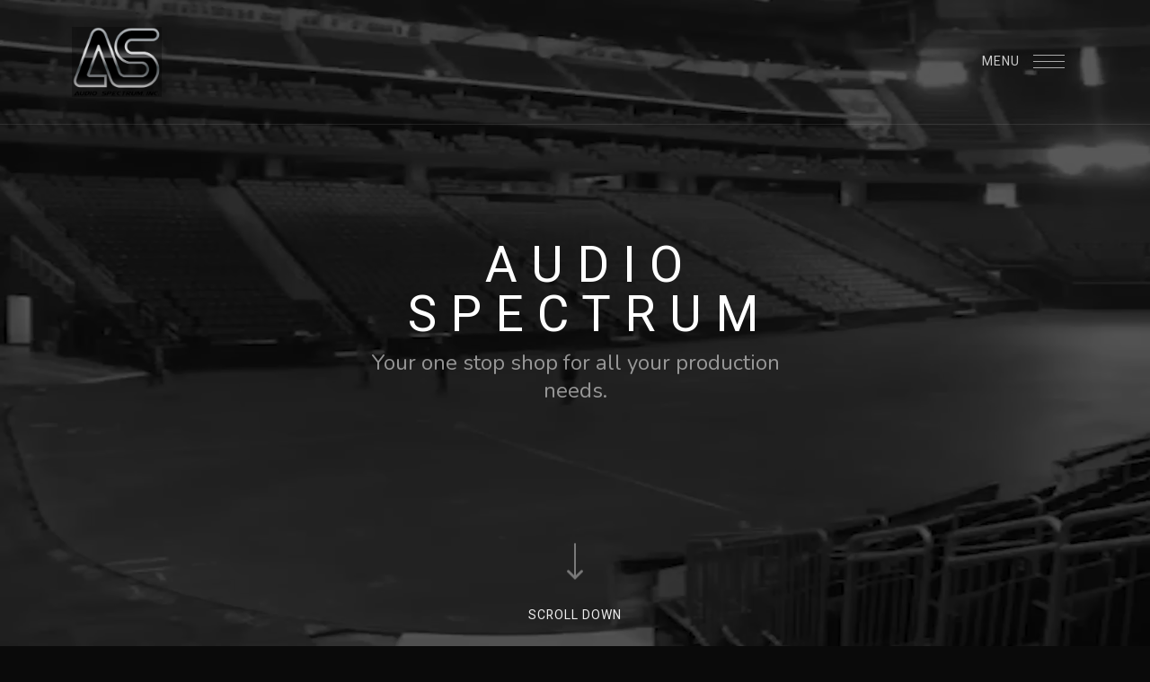

--- FILE ---
content_type: text/css; charset=utf-8
request_url: https://audiospectrum.com/_next/static/css/4d3f40641d9c0c1f.css
body_size: 17237
content:
@font-face{font-family:swiper-icons;src:url("data:application/font-woff;charset=utf-8;base64, [base64]//wADZ2x5ZgAAAywAAADMAAAD2MHtryVoZWFkAAABbAAAADAAAAA2E2+eoWhoZWEAAAGcAAAAHwAAACQC9gDzaG10eAAAAigAAAAZAAAArgJkABFsb2NhAAAC0AAAAFoAAABaFQAUGG1heHAAAAG8AAAAHwAAACAAcABAbmFtZQAAA/gAAAE5AAACXvFdBwlwb3N0AAAFNAAAAGIAAACE5s74hXjaY2BkYGAAYpf5Hu/j+W2+MnAzMYDAzaX6QjD6/4//Bxj5GA8AuRwMYGkAPywL13jaY2BkYGA88P8Agx4j+/8fQDYfA1AEBWgDAIB2BOoAeNpjYGRgYNBh4GdgYgABEMnIABJzYNADCQAACWgAsQB42mNgYfzCOIGBlYGB0YcxjYGBwR1Kf2WQZGhhYGBiYGVmgAFGBiQQkOaawtDAoMBQxXjg/wEGPcYDDA4wNUA2CCgwsAAAO4EL6gAAeNpj2M0gyAACqxgGNWBkZ2D4/wMA+xkDdgAAAHjaY2BgYGaAYBkGRgYQiAHyGMF8FgYHIM3DwMHABGQrMOgyWDLEM1T9/w8UBfEMgLzE////P/5//f/V/xv+r4eaAAeMbAxwIUYmIMHEgKYAYjUcsDAwsLKxc3BycfPw8jEQA/[base64]/uznmfPFBNODM2K7MTQ45YEAZqGP81AmGGcF3iPqOop0r1SPTaTbVkfUe4HXj97wYE+yNwWYxwWu4v1ugWHgo3S1XdZEVqWM7ET0cfnLGxWfkgR42o2PvWrDMBSFj/IHLaF0zKjRgdiVMwScNRAoWUoH78Y2icB/yIY09An6AH2Bdu/UB+yxopYshQiEvnvu0dURgDt8QeC8PDw7Fpji3fEA4z/PEJ6YOB5hKh4dj3EvXhxPqH/SKUY3rJ7srZ4FZnh1PMAtPhwP6fl2PMJMPDgeQ4rY8YT6Gzao0eAEA409DuggmTnFnOcSCiEiLMgxCiTI6Cq5DZUd3Qmp10vO0LaLTd2cjN4fOumlc7lUYbSQcZFkutRG7g6JKZKy0RmdLY680CDnEJ+UMkpFFe1RN7nxdVpXrC4aTtnaurOnYercZg2YVmLN/d/gczfEimrE/fs/bOuq29Zmn8tloORaXgZgGa78yO9/cnXm2BpaGvq25Dv9S4E9+5SIc9PqupJKhYFSSl47+Qcr1mYNAAAAeNptw0cKwkAAAMDZJA8Q7OUJvkLsPfZ6zFVERPy8qHh2YER+3i/BP83vIBLLySsoKimrqKqpa2hp6+jq6RsYGhmbmJqZSy0sraxtbO3sHRydnEMU4uR6yx7JJXveP7WrDycAAAAAAAH//wACeNpjYGRgYOABYhkgZgJCZgZNBkYGLQZtIJsFLMYAAAw3ALgAeNolizEKgDAQBCchRbC2sFER0YD6qVQiBCv/H9ezGI6Z5XBAw8CBK/m5iQQVauVbXLnOrMZv2oLdKFa8Pjuru2hJzGabmOSLzNMzvutpB3N42mNgZGBg4GKQYzBhYMxJLMlj4GBgAYow/P/PAJJhLM6sSoWKfWCAAwDAjgbRAAB42mNgYGBkAIIbCZo5IPrmUn0hGA0AO8EFTQAA");font-weight:400;font-style:normal}:root{--swiper-theme-color:#007aff}.swiper{margin-left:auto;margin-right:auto;position:relative;overflow:hidden;list-style:none;padding:0;z-index:1}.swiper-vertical>.swiper-wrapper{flex-direction:column}.swiper-wrapper{position:relative;width:100%;height:100%;z-index:1;display:flex;transition-property:transform;box-sizing:content-box}.swiper-android .swiper-slide,.swiper-wrapper{transform:translateZ(0)}.swiper-pointer-events{touch-action:pan-y}.swiper-pointer-events.swiper-vertical{touch-action:pan-x}.swiper-slide{flex-shrink:0;width:100%;height:100%;position:relative;transition-property:transform}.swiper-slide-invisible-blank{visibility:hidden}.swiper-autoheight,.swiper-autoheight .swiper-slide{height:auto}.swiper-autoheight .swiper-wrapper{align-items:flex-start;transition-property:transform,height}.swiper-backface-hidden .swiper-slide{transform:translateZ(0);backface-visibility:hidden}.swiper-3d,.swiper-3d.swiper-css-mode .swiper-wrapper{perspective:1200px}.swiper-3d .swiper-cube-shadow,.swiper-3d .swiper-slide,.swiper-3d .swiper-slide-shadow,.swiper-3d .swiper-slide-shadow-bottom,.swiper-3d .swiper-slide-shadow-left,.swiper-3d .swiper-slide-shadow-right,.swiper-3d .swiper-slide-shadow-top,.swiper-3d .swiper-wrapper{transform-style:preserve-3d}.swiper-3d .swiper-slide-shadow,.swiper-3d .swiper-slide-shadow-bottom,.swiper-3d .swiper-slide-shadow-left,.swiper-3d .swiper-slide-shadow-right,.swiper-3d .swiper-slide-shadow-top{position:absolute;left:0;top:0;width:100%;height:100%;pointer-events:none;z-index:10}.swiper-3d .swiper-slide-shadow{background:rgba(0,0,0,.15)}.swiper-3d .swiper-slide-shadow-left{background-image:linear-gradient(270deg,rgba(0,0,0,.5),transparent)}.swiper-3d .swiper-slide-shadow-right{background-image:linear-gradient(90deg,rgba(0,0,0,.5),transparent)}.swiper-3d .swiper-slide-shadow-top{background-image:linear-gradient(0deg,rgba(0,0,0,.5),transparent)}.swiper-3d .swiper-slide-shadow-bottom{background-image:linear-gradient(180deg,rgba(0,0,0,.5),transparent)}.swiper-css-mode>.swiper-wrapper{overflow:auto;scrollbar-width:none;-ms-overflow-style:none}.swiper-css-mode>.swiper-wrapper::-webkit-scrollbar{display:none}.swiper-css-mode>.swiper-wrapper>.swiper-slide{scroll-snap-align:start start}.swiper-horizontal.swiper-css-mode>.swiper-wrapper{-ms-scroll-snap-type:x mandatory;scroll-snap-type:x mandatory}.swiper-vertical.swiper-css-mode>.swiper-wrapper{-ms-scroll-snap-type:y mandatory;scroll-snap-type:y mandatory}.swiper-centered>.swiper-wrapper:before{content:"";flex-shrink:0;order:9999}.swiper-centered.swiper-horizontal>.swiper-wrapper>.swiper-slide:first-child{-webkit-margin-start:var(--swiper-centered-offset-before);margin-inline-start:var(--swiper-centered-offset-before)}.swiper-centered.swiper-horizontal>.swiper-wrapper:before{height:100%;min-height:1px;width:var(--swiper-centered-offset-after)}.swiper-centered.swiper-vertical>.swiper-wrapper>.swiper-slide:first-child{-webkit-margin-before:var(--swiper-centered-offset-before);margin-block-start:var(--swiper-centered-offset-before)}.swiper-centered.swiper-vertical>.swiper-wrapper:before{width:100%;min-width:1px;height:var(--swiper-centered-offset-after)}.swiper-centered>.swiper-wrapper>.swiper-slide{scroll-snap-align:center center;scroll-snap-stop:always}a{cursor:pointer}html{scroll-behavior:smooth}.neoh_fn_content{z-index:unset!important}li.d-none{display:none}:root{--sbc:#0a0a0a;--mc:#999;--hc:#fff;--bc:#ccc;--hff:"Heebo",sans-serif;--bff:"Nunito",sans-serif;--eff:"Open Sans",sans-serif;--extra-color:#666}html{overflow-x:hidden;padding:0;margin:0}*,:after,:before{box-sizing:border-box}body{font-family:var(--bff);font-size:18px;letter-spacing:0;line-height:1.44;font-weight:400;color:var(--bc);position:relative;word-break:break-word;background-color:var(--sbc)}.fn__svg{fill:currentcolor;width:18px;height:18px;opacity:0}.replaced-svg{opacity:1}p{letter-spacing:0;margin-bottom:20px}h1,h2,h3,h4,h5,h6{color:var(--hc);font-family:var(--hff);line-height:1.22;letter-spacing:0}h1>a,h2>a,h3>a,h4>a,h5>a,h6>a{text-decoration:none;color:var(--hc)}h1>a:hover,h2>a:hover,h3>a:hover,h4>a:hover,h5>a:hover,h6>a:hover{color:var(--mc)}input[type=text]{line-height:46px;height:50px;padding:0 15px}input[type=text],textarea{background-color:#181818;border-radius:5px;border:2px solid var(--extra-color);font-size:16px;letter-spacing:0}textarea{padding:13px 15px;height:250px}input[type=text]:focus,textarea:focus{outline:none;background-color:#181818;border-color:#777}.container{width:100%;max-width:1360px;padding:0 80px}.container.wide{max-width:1760px}.container.small{max-width:900px}.clearfix:after,.clearfix:before,.container:after{content:"";clear:both;display:table}@media(max-width:1400px){.container{padding:0 40px}}@media(max-width:1040px){.container{padding:0 20px}}@media(max-width:480px){.container{padding:0 10px}}.bg_overlay,.bg_overlay .bg_color,.bg_overlay .bg_image,a.full_link{position:absolute;top:0;left:0;right:0;bottom:0;z-index:1}.bg_overlay,.bg_overlay .bg_color,.bg_overlay .bg_image{background-size:cover;background-repeat:no-repeat;background-position:50%;width:100%;height:100%}.bg_overlay .bg_color{z-index:2}[class*=mw_]{margin-left:auto;margin-right:auto}.mw_650{max-width:650px}.mw_500{max-width:500px}.neoh_fn_main,.neoh_fn_main *{box-sizing:border-box}.neoh_fn_main{position:relative;z-index:2;display:-moz-flex;display:-ms-flex;display:-o-flex;display:flex;-moz-flex-direction:column;-o-flex-direction:column;flex-direction:column;min-height:100vh}.neoh_fn_header{padding:30px 0;border-bottom:1px solid hsla(0,0%,100%,.1);position:fixed;z-index:99;top:0;left:0;right:0;transition:all .3s ease}.neoh_fn_header.fixer{background-color:#111;padding:20px 0}.neoh_fn_header .header_in{justify-content:space-between}.neoh_fn_header .header_in,.trigger_in{display:-moz-flex;display:-ms-flex;display:-o-flex;display:flex;-ms-align-items:center;align-items:center}.trigger_in{cursor:pointer;font-family:var(--hff);letter-spacing:1px;font-size:14px;text-transform:uppercase;padding:10px 65px 10px 10px;position:relative;user-select:none;-moz-user-select:none;-webkit-user-select:none;-ms-user-select:none;transition:all .3s ease}.trigger.is-active,.trigger:hover .trigger_in{color:var(--mc)}.trigger.is-active .hamb_a{top:6px;transform:rotate(45deg)}.trigger.is-active .hamb_c{top:6px;transform:rotate(-45deg)}.trigger.is-active .hamb_b{transform:translateX(100%);opacity:0}.trigger.is-active .hamb_a,.trigger.is-active .hamb_b,.trigger.is-active .hamb_c{background-color:#eee}.trigger_in .hamb{width:50px;height:15px;position:absolute;right:0;top:50%;margin-top:-7.5px}.trigger_in .hamb_a,.trigger_in .hamb_b,.trigger_in .hamb_c{position:absolute;width:35px;height:1px;background-color:#aaa;left:0;transition:all .3s ease}.trigger_in .hamb_a{top:0}.trigger_in .hamb_b{top:7px}.trigger_in .hamb_c{top:14px}.trigger_in .text{line-height:1}.neoh_fn_hero{width:100%;position:relative;z-index:1;display:-moz-flex;display:-ms-flex;display:-o-flex;display:flex;-moz-flex-direction:column;-o-flex-direction:column;flex-direction:column;-ms-align-items:center;align-items:center}.neoh_fn_hero .overlay_slider{position:absolute;z-index:1;top:0;left:0;right:0;bottom:0}.neoh_fn_hero .overlay_slider .swiper-container .main_image{position:absolute;left:0;right:0;top:0;bottom:0;background-size:cover;background-repeat:no-repeat;background-position:50%}.neoh_fn_hero .overlay_slider .swiper-slide{overflow:hidden}.neoh_fn_hero .overlay_slider .swiper-container,.neoh_fn_hero .overlay_slider .swiper-slide{height:100%}.neoh_fn_hero .overlay_slider .swiper-container{cursor:e-resize}.neoh_fn_hero iframe{position:absolute;top:50%;left:50%;width:100vw;height:100vh;transform:translate(-50%,-50%);z-index:10}.neoh_fn_hero .bg_color{background-color:rgba(0,0,0,.65)}.home-kenburns .neoh_fn_hero .bg_color{background-color:rgba(0,0,0,.55)}.neoh_fn_hero.half{-ms-align-items:flex-start;align-items:flex-start}.neoh_fn_hero.half .hero_content{width:50%;background-color:#0a0a0a}.neoh_fn_hero.half .bg_overlay{left:50%}.neoh_fn_hero .hero_content{position:relative;z-index:15;height:100%;display:-moz-flex;display:-ms-flex;display:-o-flex;display:flex;-moz-flex-direction:column;-o-flex-direction:column;flex-direction:column;min-height:100vh;padding:150px 0;justify-content:center;-ms-align-items:center;align-items:center}.neoh_fn_hero .content{text-align:center}.neoh_fn_hero .fn_title{max-width:500px;padding:0;font-size:55px;text-transform:uppercase;letter-spacing:15px;line-height:1;margin:0 auto 10px;transform:translateZ(0);overflow:hidden;position:relative;left:17px}.neoh_fn_hero .fn_desc{padding:0;font-size:24px;line-height:1.3333;max-width:500px;margin:0 auto}.neoh_fn_down{position:absolute;bottom:24px;z-index:15;text-decoration:none;color:#eee;font-size:14px;text-transform:uppercase;font-family:var(--hff);letter-spacing:1px;padding-top:60px}.neoh_fn_down:hover,.neoh_fn_down:hover .icon{color:var(--mc)}.neoh_fn_down:hover .icon:after{background-color:var(--mc)}.neoh_fn_down .icon{display:block;top:-16px;width:18px;color:#aaa;margin-left:-9px;animation:bottomArrow 1.5s infinite}.neoh_fn_down .icon,.neoh_fn_down .icon:after{position:absolute;left:50%;height:40px;transition:all .3s ease}.neoh_fn_down .icon:after{content:"";width:2px;background-color:#aaa;margin-left:-1px}.neoh_fn_down .fn__svg{position:absolute;display:block;bottom:-4px;transform:rotate(90deg);left:50%;margin-left:-9px;z-index:3}@keyframes bottomArrow{0%{transform:translate(0);opacity:0}50%{opacity:1}to{transform:translateY(20px);opacity:0}}@keyframes topArrow{0%{transform:translate(0);opacity:0}50%{opacity:1}to{transform:translateY(-20px);opacity:0}}.fn_animated_text{opacity:0}.fn_animated_text.ready{opacity:1}.fn_animated_text span{animation:fn_animated_text .8s both}.fn_animated_text em{opacity:0}@keyframes fn_animated_text{0%{opacity:0}65%{opacity:1;text-shadow:0 0 25px #fff}75%{opacity:1}to{opacity:.7}}#about{background-color:#111;padding:150px 0;position:relative}.neoh_fn_about_item{display:-moz-flex;display:-ms-flex;display:-o-flex;display:flex;-ms-align-items:center;align-items:center;margin-bottom:10px}.neoh_fn_about_item:last-child{margin-bottom:0}.neoh_fn_about_item.reverse{-moz-flex-direction:row-reverse;-o-flex-direction:row-reverse;flex-direction:row-reverse}.neoh_fn_about_item.reverse .content_item{padding:40px 140px 40px 0}.neoh_fn_about_item .img_item{width:50%;position:relative}.neoh_fn_about_item .img_item:after{content:"";position:absolute;width:100%;height:100%;background-color:#353535;left:0;top:0;transform:rotate(5deg)}.neoh_fn_about_item .img_item img{width:100%;height:100%;-o-object-fit:cover;object-fit:cover;border-radius:13px;position:relative;z-index:3;box-shadow:0 0 50px rgba(0,0,0,.6)}.neoh_fn_about_item .content_item{width:50%;padding:40px 40px 40px 100px}.neoh_fn_about_item .neoh_fn_title{margin-bottom:31px}.neoh_fn_about_item .desc p{margin-bottom:27px}.neoh_fn_about_item .desc p:last-child{margin-bottom:0}.neoh_fn_about_item .desc{margin-bottom:37px}.neoh_fn_about_item .buttons{display:-moz-flex;display:-ms-flex;display:-o-flex;display:flex;-moz-flex-direction:row;-o-flex-direction:row;flex-direction:row;flex-wrap:wrap}.neoh_fn_about_item .buttons a{margin:5px 20px 5px 0}.neoh_fn_about_item .buttons a:last-child{margin-right:0}.neoh_fn_title{position:relative;display:-moz-flex;display:-ms-flex;display:-o-flex;display:flex;-moz-flex-direction:column;-o-flex-direction:column;flex-direction:column;-ms-align-items:center;align-items:center}.neoh_fn_title .fn_title{padding:0;font-size:36px;margin:0 0 6px}.neoh_fn_title .line{position:relative;width:140px;height:10px}.neoh_fn_title .line span{width:140px;display:block;height:2px;top:4px}.neoh_fn_title .line span,.neoh_fn_title .line:after{background-color:var(--extra-color);position:absolute}.neoh_fn_title .line:after{content:"";width:4px;height:10px;left:50%;margin-left:-2px;border-radius:10px}.neoh_fn_title .line span:after,.neoh_fn_title .line span:before{width:2px;background-color:var(--extra-color);position:absolute;content:"";z-index:3;margin-top:-3px;height:6px;top:50%}.neoh_fn_title .line span:before{right:50%;margin-right:12px}.neoh_fn_title .line span:after{left:50%;margin-left:12px}.neoh_fn_title[data-align=left]{-ms-align-items:flex-start;align-items:flex-start}.neoh_fn_title[data-align=left] .line:after{left:0;margin-left:0}.neoh_fn_title[data-align=left] .line span:before{left:14px;right:auto;margin-right:0}.neoh_fn_title[data-align=left] .line span:after{left:26px;right:auto;margin-left:0;margin-top:-2px;height:4px}.neoh_fn_title[data-align=right]{-ms-align-items:flex-end;align-items:flex-end}.neoh_fn_title[data-align=right] .line:after{left:auto;margin-left:0;right:0}.neoh_fn_title[data-align=right] .line span:before{left:auto;right:14px;margin-right:0}.neoh_fn_title[data-align=right] .line span:after{left:auto;right:26px;margin-left:0;margin-top:-2px;height:4px}.neoh_fn_button{display:block;width:-moz-fit-content;width:fit-content;max-width:100%;text-decoration:none;color:var(--bc);font-size:16px;text-transform:uppercase;font-family:var(--hff);border:2px solid var(--extra-color);border-radius:5px;line-height:46px;padding:0 20px 0 73px;position:relative;text-align:center;letter-spacing:.5px}.neoh_fn_button .text{white-space:nowrap;overflow:hidden;text-overflow:ellipsis;display:block}.neoh_fn_button.only_text{padding:0 28px}.neoh_fn_button.full{width:100%;line-height:66px}.neoh_fn_button .icon{display:block;position:absolute;left:14px;top:50%;margin-top:-11px}.neoh_fn_button .icon:after{height:26px;background-color:var(--extra-color);top:50%;margin-top:-13px}.neoh_fn_button .icon:after,.neoh_fn_button .icon:before{content:"";width:2px;left:100%;margin-left:14px;position:absolute}.neoh_fn_button .icon:before{height:0;background-color:var(--mc);top:-2px;z-index:3;transition:all .3s ease}.neoh_fn_button .fn__svg{width:22px;height:22px;display:block}.neoh_fn_button:hover{border-color:var(--mc);color:#eee}.neoh_fn_button:hover .icon:after{opacity:0}.neoh_fn_button:hover .icon:before{height:26px}.fn__divider{position:absolute;left:0;right:0;width:100%;height:auto;display:block;z-index:6;color:#111}.top_divider{top:-1px}.bottom_divider{bottom:-1px;transform:rotate(180deg)}.cards{display:flex;justify-content:space-between;margin:0 auto;max-width:960px;padding:50px 20px}.card{background-color:#333;border-radius:8px;box-shadow:0 2px 8px rgba(0,0,0,.1);flex-basis:calc(33.33% - 20px);margin:0 10px;overflow:hidden;transition:all .3s ease}.card:hover{transform:translateY(-10px)}.card-content{color:#fff;display:flex;flex-direction:column;height:100%;justify-content:center;padding:20px;text-align:center}.card h2{font-size:32px;margin:0}@media screen and (max-width:768px){.cards{flex-direction:column}.card{flex-basis:100%;margin:10px 0}}#services{padding:150px 0 116px;position:relative}#services .neoh_fn_title{margin-bottom:66px}.neoh_fn_services ul{display:-moz-flex;display:-ms-flex;display:-o-flex;display:flex;-moz-flex-direction:row;-o-flex-direction:row;flex-direction:row;flex-wrap:wrap;padding:0;list-style-type:none;margin:0 0 0 -40px}.neoh_fn_services li{padding-left:40px;width:25%;margin-bottom:40px}.neoh_fn_services .item{width:100%}.neoh_fn_services .item_num{position:relative;padding-left:16px;display:-moz-flex;display:-ms-flex;display:-o-flex;display:flex}.neoh_fn_services .item_num span{background-color:#252525;min-width:46px;line-height:30px;text-align:center;display:block;position:relative;transition:all .3s ease;font-size:16px;font-weight:600;font-family:var(--hff);letter-spacing:.5px}.neoh_fn_services .item_num span:after,.neoh_fn_services .item_num span:before{content:"";position:absolute;width:0;height:0;border-style:solid;border-color:transparent;transition:all .3s ease}.neoh_fn_services .item_num span:before{border-width:0 0 30px 12px;border-bottom-color:#252525;right:100%;top:0}.neoh_fn_services .item_num span:after{border-width:30px 0 0 12px;border-left-color:#252525;left:100%;top:0}.neoh_fn_services .item_content{padding:46px 28px 43px;border:2px solid var(--extra-color);border-radius:5px;transition:all .3s ease}.neoh_fn_services .item:hover .item_content{border-color:var(--mc)}.neoh_fn_services .item:hover .item_num span{background-color:var(--mc);color:#fff}.neoh_fn_services .item:hover .item_num span:after{border-left-color:var(--mc)}.neoh_fn_services .item:hover .item_num span:before{border-bottom-color:var(--mc)}.neoh_fn_services .fn_title{padding:0;font-size:22px;font-weight:500;margin:0 0 18px}.neoh_fn_services li:nth-of-type(odd){margin-top:40px}#drop{padding:50px 0;position:relative;background-color:#111}#drop .neoh_fn_title{margin-bottom:50px}#drop .neoh_fn_drops{margin-bottom:20px}.neoh_fn_drops ul{display:-moz-flex;display:-ms-flex;display:-o-flex;display:flex;-moz-flex-direction:row;-o-flex-direction:row;flex-direction:row;flex-wrap:wrap;padding:0;list-style-type:none;margin:0 0 0 -40px}.neoh_fn_drops li{width:33.3333%;padding-left:40px;margin-bottom:50px}.neoh_fn_drops .item{width:100%;position:relative}.neoh_fn_drops .item:after{content:"";position:absolute;z-index:1;top:0;left:0;right:0;bottom:0;border:2px solid var(--extra-color);border-radius:10px;transition:all .3s ease}.neoh_fn_drops .item:hover:after{border-color:var(--mc)}.neoh_fn_drops .img_holder{position:relative;border-radius:5px;overflow:hidden;z-index:5;border:2px solid var(--extra-color);transition:all .3s ease}.neoh_fn_drops .img_holder img{width:100%;height:100%;-o-object-fit:cover;object-fit:cover;transition:all 1s ease}.neoh_fn_drops .item:hover .img_holder img{transform:scale(1.2) rotate(-5deg) translateZ(0)}.neoh_fn_drops .title_holder{text-align:center;padding:22px 20px 21px;position:relative;z-index:5}.neoh_fn_drops .fn_title{margin:0;padding:0;font-size:25px}.neoh_fn_gallery_1_2 .gallery_in{--gap:20px;display:grid;grid-template-columns:2.1fr 1fr;grid-column-gap:var(--gap);grid-row-gap:var(--gap)}.neoh_fn_gallery_1_2 img{width:100%;height:100%;-o-object-fit:cover;object-fit:cover;transition:all 1s ease;transform:translateZ(0)}.neoh_fn_gallery_1_2 .row2{grid-row:span 2}.neoh_fn_gallery_1_2 .item{position:relative;overflow:hidden;border-radius:5px}.neoh_fn_gallery_1_2 .item:hover img{transform:scale(1.1) rotate(-5deg) translateZ(0)}.neoh_fn_timeline .timeline_content{width:100%}.neoh_fn_timeline .timeline_list{padding:0;margin:0;list-style-type:none;position:relative;overflow:hidden}.neoh_fn_timeline .timeline_item{margin:0;padding:0;width:100%;position:absolute;left:0;top:0;transform:translateX(100%);opacity:0;transition:all .4s ease-in-out}.neoh_fn_timeline .timeline_item.previous{transform:translateX(-100%)}.neoh_fn_timeline .timeline_item.active{position:relative;z-index:5;opacity:1;transform:translateX(0)}.neoh_fn_timeline .t_item{padding:40px;width:100%;border:2px solid var(--extra-color);border-radius:5px;display:-moz-flex;display:-ms-flex;display:-o-flex;display:flex;-moz-flex-direction:row;-o-flex-direction:row;flex-direction:row;-ms-align-items:center;align-items:center}.neoh_fn_timeline .t_item_img{width:50%}.neoh_fn_timeline .t_item_info{width:50%;padding:0 0 0 70px}.neoh_fn_timeline .fn_date{display:-moz-flex;display:-ms-flex;display:-o-flex;display:flex;margin-bottom:26px;overflow:hidden}.neoh_fn_timeline .fn_read{margin-bottom:0}.neoh_fn_timeline .fn_date span{background-color:#252525;line-height:30px;text-align:center;display:block;position:relative;transition:all .3s ease;font-size:16px;font-weight:400;font-family:var(--hff);letter-spacing:0;padding:0 15px}.neoh_fn_timeline .fn_date span:after{content:"";position:absolute;width:0;height:0;transition:all .3s ease;border-color:transparent transparent transparent #252525;border-style:solid;border-width:30px 0 0 12px;left:100%;top:0}.neoh_fn_timeline .fn_title{font-size:22px;font-weight:500;padding:0;margin:0 0 18px}.neoh_fn_timeline .fn_desc{margin-bottom:27px}.neoh_fn_timeline .timeline_progress{padding:0 20px;position:relative;height:62px;width:100%;margin-top:20px}.neoh_fn_timeline .progress_line_wrapper{width:100%;position:relative;height:100%;overflow:hidden}.neoh_fn_timeline .progress_line{position:absolute;left:0;top:30px;background-color:#252525;width:100%;height:2px;transition:transform .4s ease}.neoh_fn_timeline .progress_line .active_line{position:absolute;z-index:2;left:0;top:0;width:0;height:100%;background-color:var(--extra-color);transition:width .3s ease}.neoh_fn_timeline .progress_line ul{list-style-type:none;margin:0;padding:0;position:relative;z-index:7}.neoh_fn_timeline .progress_line li{margin:0;padding:0}.neoh_fn_timeline .progress_line li.previous .circle{background-color:#aaa;background-color:var(--mc)}.neoh_fn_timeline .progress_line li.active a{color:#eee}.neoh_fn_timeline .progress_line li.active .circle{background-color:var(--mc)}.neoh_fn_timeline .progress_line a{display:block;text-decoration:none;font-size:14px;text-transform:uppercase;font-family:var(--hff);color:#666;letter-spacing:0;position:absolute;white-space:nowrap;line-height:1;top:100%;padding:10px 0;left:100%}.neoh_fn_timeline .progress_line a:after{content:"";position:absolute;bottom:100%;width:100%;height:100%;left:0}.neoh_fn_timeline .progress_line .circle{width:10px;height:10px;border-radius:100%;position:absolute;display:block;bottom:100%;background-color:#252525;left:50%;margin-left:-5px;margin-bottom:-6px}.neoh_fn_timeline .progress_line li:first-child a{left:115px}.neoh_fn_timeline .progress_line li:nth-child(2) a{left:350px}.neoh_fn_timeline .progress_line li:nth-child(3) a{left:580px}.neoh_fn_timeline .progress_line li:nth-child(4) a{left:810px}.neoh_fn_timeline .progress_line li:nth-child(5) a{left:1040px}.neoh_fn_timeline .progress_line li:nth-child(6) a{left:1270px}.neoh_fn_timeline .progress_line li:nth-child(7) a{left:1500px}.neoh_fn_timeline .nav_next,.neoh_fn_timeline .nav_prev{position:absolute;display:block;width:20px;height:16px;text-decoration:none;color:var(--extra-color);top:50%;margin-top:-8px}.neoh_fn_timeline .nav_next.inactive,.neoh_fn_timeline .nav_prev.inactive{cursor:default;opacity:.3}.neoh_fn_timeline .nav_next:hover,.neoh_fn_timeline .nav_prev:hover{color:#eee}.neoh_fn_timeline .nav_next .fn__svg,.neoh_fn_timeline .nav_prev .fn__svg{display:block;width:12px;height:12px;position:absolute;top:50%;margin-top:-6px}.neoh_fn_timeline .nav_prev .fn__svg{left:-3px;transform:rotate(180deg)}.neoh_fn_timeline .nav_next .fn__svg{right:-3px}.neoh_fn_timeline .nav_prev{left:0}.neoh_fn_timeline .nav_next{right:0}#investor{position:relative;padding:120px 0}#investor .neoh_fn_title{margin-bottom:76px}.neoh_fn_investor ul{display:-moz-flex;display:-ms-flex;display:-o-flex;display:flex;-moz-flex-direction:row;-o-flex-direction:row;flex-direction:row;flex-wrap:wrap;padding:0;list-style-type:none;margin:0 0 0 -10px}.neoh_fn_investor li{width:20%;padding-left:10px;margin-bottom:10px}.neoh_fn_investor .item{width:100%;position:relative;background-color:#111;border-radius:5px;overflow:hidden;display:-moz-flex;display:-ms-flex;display:-o-flex;display:flex;-ms-align-items:center;align-items:center;justify-content:center;text-align:center;min-height:150px;padding:20px}.neoh_fn_investor .item img{transition:all .3s ease;opacity:.5}.neoh_fn_investor .item:hover img{opacity:1}#blog{position:relative;padding:135px 0 85px;background-color:#111}#blog .neoh_fn_title{margin-bottom:70px}.neoh_fn_moving_text{position:fixed;opacity:0;visibility:hidden;color:#fff;z-index:102}.neoh_fn_moving_text.active{opacity:1;visibility:visible}.neoh_fn_moving_box{position:fixed;width:370px;height:270px;z-index:999;background-size:cover;background-repeat:no-repeat;background-position:50%;right:100%;margin-right:60px;opacity:0;visibility:hidden;overflow:hidden;border-radius:5px}.neoh_fn_moving_box.active{opacity:1;visibility:visible}.neoh_fn_moving_blog .moving_img{opacity:0;height:0;width:0;overflow:hidden;z-index:-2;position:absolute;margin:0;padding:0;outline:none;visibility:hidden}.neoh_fn_moving_blog ul{display:-moz-flex;display:-ms-flex;display:-o-flex;display:flex;-moz-flex-direction:row;-o-flex-direction:row;flex-direction:row;flex-wrap:wrap;padding:0;list-style-type:none;margin:0 0 0 -50px}.neoh_fn_moving_blog li{padding-left:50px;margin-bottom:50px;width:33.3333%}.neoh_fn_moving_blog .item{width:100%}.neoh_fn_moving_blog .fn_date{display:-moz-flex;display:-ms-flex;display:-o-flex;display:flex;margin-bottom:26px}.neoh_fn_moving_blog .fn_date span{background-color:#252525;line-height:30px;text-align:center;display:block;position:relative;transition:all .3s ease;font-size:16px;font-weight:400;font-family:var(--hff);letter-spacing:0;padding:0 15px}.neoh_fn_moving_blog .fn_date span:after{content:"";position:absolute;width:0;height:0;transition:all .3s ease;border-color:transparent transparent transparent #252525;border-style:solid;border-width:30px 0 0 12px;left:100%;top:0}.neoh_fn_moving_blog .fn_title{padding:0;font-size:22px;font-weight:500;margin:0 0 18px}.neoh_fn_moving_blog .fn_desc{margin-bottom:23px}.neoh_fn_moving_blog .fn_read{margin-bottom:0}.neoh_fn_content{position:relative;z-index:2;background-color:var(--sbc)}.neoh_fn_main[data-footer-sticky=on] #footer{position:sticky;bottom:0;z-index:0}.neoh_fn_footer{background-color:var(--sbc)}.neoh_fn_footer .footer_top{padding:150px 0}.neoh_fn_footer .ft_in{max-width:670px;margin:0 auto}.neoh_fn_footer .footer_top .desc{text-align:center}.neoh_fn_footer .footer_top .img{margin-bottom:33px}.neoh_fn_footer .footer_top .fn_title{font-size:36px;padding:0;margin:0 0 15px}.neoh_fn_footer .footer_top .fn_desc{padding:0;margin:0 0 22px}.neoh_fn_footer .subscribe_form{width:100%;padding:0 40px;margin-bottom:25px;align-items:center;justify-items:center}.neoh_fn_footer .subscribe_in{display:-moz-flex;display:-ms-flex;display:-o-flex;display:flex;justify-content:center;align-items:center}.neoh_fn_footer .subscribe_form input[type=text]{width:100%;margin-right:10px;height:50px;min-width:inherit;background-color:#121212;border:2px solid var(--extra-color);border-radius:5px;outline:none;font-size:16px;font-family:var(--hff);padding:0 15px;line-height:46px;color:#eee}.neoh_fn_footer .subscribe_form input[type=text]:focus{background-color:#121212;border-color:#777}.neoh_fn_footer .subscribe_form a{flex:none}.neoh_fn_footer .neoh_fn_social_list ul{justify-content:center}.neoh_fn_footer .footer_bottom{border-top:1px solid hsla(0,0%,100%,.1);padding:31px 0 28px}.neoh_fn_footer .fb_in{display:-moz-flex;display:-ms-flex;display:-o-flex;display:flex;justify-content:space-between;-ms-align-items:center;align-items:center}.neoh_fn_footer .fb_left p{margin:0;padding:0;font-size:16px;font-family:var(--hff)}.neoh_fn_footer .fb_left p a{text-decoration:none;color:#eee}.neoh_fn_footer .fb_left p a:hover{color:#fff}.neoh_fn_footer .fb_right ul{display:-moz-flex;display:-ms-flex;display:-o-flex;display:flex;list-style-type:none;padding:0;flex-wrap:wrap;margin:0 0 0 -30px}.neoh_fn_footer .fb_right li{padding-left:30px;margin:5px 0}.neoh_fn_footer .fb_right a{display:block;text-decoration:none;font-size:16px;color:var(--bc);font-family:var(--hff)}.neoh_fn_footer .fb_right a:hover{color:var(--hc)}.neoh_fn_social_list ul{padding:0;list-style-type:none;display:-moz-flex;display:-ms-flex;display:-o-flex;display:flex;flex-wrap:wrap;-ms-align-items:center;align-items:center;margin:0 0 0 -30px}.neoh_fn_social_list li{margin:5px 0 5px 30px;padding:0}.neoh_fn_social_list a{color:var(--bc);font-size:20px;display:block;text-decoration:none;text-align:center;line-height:30px}.neoh_fn_social_list a i{transition:none}.neoh_fn_social_list a i:before{margin:0;padding:0;display:block;width:inherit}.neoh_fn_social_list a:hover{color:var(--hc)}.neoh_fn_nav{position:fixed;height:100vh;width:50%;min-width:850px;z-index:999;background-color:#111;right:0;top:0;display:-moz-flex;display:-ms-flex;display:-o-flex;display:flex;-moz-flex-direction:column;-o-flex-direction:column;flex-direction:column;justify-content:space-between}.neoh_fn_nav .trigger{position:absolute;top:30px;right:73px}.neoh_fn_nav .nav_content{display:-moz-flex;display:-ms-flex;display:-o-flex;display:flex;justify-content:space-between;-moz-flex-direction:column;-o-flex-direction:column;flex-direction:column;padding:calc(50px + 5.2vw) calc(20px + 3.1vw) 35px;overflow-y:scroll;overflow-x:hidden;scrollbar-width:thin;scrollbar-color:#999 #fff}.neoh_fn_nav .nav_content::-webkit-scrollbar{width:4px}.neoh_fn_nav .nav_content:-webkit-scrollbar-track{background:#444}.neoh_fn_nav .nav_content::-webkit-scrollbar-thumb{background-color:#999;border-radius:10px;border:3px solid #444}.neoh_fn_nav .nav_menu{margin-bottom:38px}.neoh_fn_nav .nav_menu ul{margin:0;padding:0;list-style-type:none}.neoh_fn_nav ul.sub-menu{display:none;margin:25px 0 4px 30px}.neoh_fn_nav .nav_menu ul.sub-menu li{margin-bottom:27px}.neoh_fn_nav .nav_menu ul.sub-menu li:last-child{margin-bottom:0}.neoh_fn_nav ul.sub-menu a{font-size:20px}.neoh_fn_nav .nav_menu ul.sub-menu a:before{height:1px}.neoh_fn_nav .nav_menu li{margin-bottom:30px;transition:all .5s ease;display:-moz-flex;display:-ms-flex;display:-o-flex;display:flex;-moz-flex-direction:column;-o-flex-direction:column;flex-direction:column;-ms-align-items:flex-start;align-items:flex-start}.neoh_fn_nav .nav_menu li:last-child{margin-bottom:0}.neoh_fn_nav .nav_menu a{font-size:36px;display:block;text-decoration:none;font-family:var(--hff);color:var(--hc);line-height:1;background-image:linear-gradient(to right,var(--mc),var(--mc) 50%,var(--hc) 50%);background-size:200% 100%;background-position:-100%;-webkit-background-clip:text;-webkit-text-fill-color:transparent;transition:all .5s ease-in-out;position:relative}.neoh_fn_nav .nav_menu a:before{content:"";background:var(--mc);display:block;position:absolute;bottom:-3px;left:0;width:0;height:3px;transition:all .5s ease-in-out}.neoh_fn_nav .nav_menu .menu-item-has-children>a:after{content:"";position:absolute;left:100%;margin-left:10px;width:4px;height:4px;background-color:var(--mc);border-radius:100%;top:50%;margin-top:-2px}.neoh_fn_nav .nav_menu a:hover{background-position:0;background-image:linear-gradient(to right,var(--mc),var(--mc) 50%,transparent 50%)}.neoh_fn_nav .nav_menu a:hover:before{width:100%}.neoh_fn_nav .nav_menu .active a{color:var(--mc)}.neoh_fn_nav .nav_buttons{display:-moz-flex;display:-ms-flex;display:-o-flex;display:flex;flex-wrap:wrap}.neoh_fn_nav .nav_buttons a{margin:5px 20px 5px 0}.neoh_fn_nav .nav_buttons a:last-child{margin-right:0}.neoh_fn_nav .nav_footer{display:-moz-flex;display:-ms-flex;display:-o-flex;display:flex;position:relative;justify-content:space-between;padding:32px calc(20px + 3.1vw) 28px}.neoh_fn_nav .nav_footer .nf_left{margin-right:30px}.neoh_fn_nav .nav_footer:after{content:"";position:absolute;width:0;height:1px;background-color:hsla(0,0%,100%,.1);left:0;top:0;transition:all .5s ease .3s}.neoh_fn_nav .nav_footer .nf_left p{margin:0;padding:0;font-size:16px;font-family:var(--hff)}.neoh_fn_nav .nav_footer .nf_left p a{text-decoration:none;color:#eee}.neoh_fn_nav .nav_footer .nf_left p a:hover{color:#fff}.neoh_fn_nav .neoh_fn_social_list ul{justify-content:flex-end}.nav_overlay{position:fixed;width:100%;z-index:100;background-color:rgba(0,0,0,.8);top:0;left:0;transition:all 1s cubic-bezier(.02,.19,0,.96) .7s;height:100vh;transform:translateX(-102%);cursor:pointer}.nav_overlay.go{transform:translateX(0)}.nav_overlay.go,.neoh_fn_nav{transition:all 1s cubic-bezier(.02,.19,0,.96) .3s}.neoh_fn_nav{transform:translateX(102%)}.neoh_fn_nav.go{transition:all 1s cubic-bezier(.02,.19,0,.96) 1.3s;transform:translateX(0)}.neoh_fn_nav .nav_buttons,.neoh_fn_nav .nav_footer{opacity:0;transition:opacity .3s ease}.neoh_fn_nav .nav_buttons.ready,.neoh_fn_nav .nav_footer.ready{opacity:1}.neoh_fn_nav .nav_footer.ready:after{width:100%}.neoh_fn_pagetitle{width:100%;position:relative;padding:244px 0 143px}.neoh_fn_pagetitle .bg_color{background-color:rgba(0,0,0,.55)}.neoh_fn_pagetitle .pt_content{position:relative;z-index:3;text-align:center}.neoh_fn_pagetitle .fn_title{padding:0;font-size:72px;text-transform:uppercase;letter-spacing:3px;line-height:1;font-weight:300;margin:0 0 11px}.neoh_fn_pagetitle .fn_desc{margin:0;padding:0;color:#aaa;display:-moz-flex;display:-ms-flex;display:-o-flex;display:flex;-moz-flex-direction:row;-o-flex-direction:row;flex-direction:row;flex-wrap:wrap;-ms-align-items:center;align-items:center;justify-content:center}.neoh_fn_pagetitle .fn_desc a{color:#aaa;text-decoration:none}.neoh_fn_pagetitle .fn_desc a:hover{color:var(--mc)}.neoh_fn_pagetitle .separator{margin:0 9px}.container{max-width:1200px;margin:0 auto;box-sizing:border-box}.collections-list{display:flex;flex-direction:column;margin-top:25px}.collection-item{display:flex;margin-bottom:25px}.collection-item.reverse{flex-direction:row-reverse}.product_card{background-color:hsla(0,0%,100%,.9);border-radius:12px;box-shadow:0 4px 12px rgba(0,0,0,.3);overflow:hidden;text-align:center;transition:transform .2s ease-in-out;cursor:pointer;margin-right:16px;margin-bottom:16px;width:calc(33.333% - 16px);box-sizing:border-box}.logo{max-width:100px}.logo,.logo_container{background-color:rgba(0,0,0,.3);display:flex}.logo_container{position:absolute;top:0;left:0;width:100%;height:100%;align-items:center;justify-content:center}.collection_card:hover{transform:translateY(-4px)}.product_imageContainer{position:relative;width:100%;height:250px;display:flex;align-items:center;justify-content:center;margin:10px 0}.product_image_logo_audiospectrum{max-height:60%;max-width:60%;-o-object-fit:contain;object-fit:contain}.product_image{max-height:100%;max-width:100%;-o-object-fit:contain;object-fit:contain}.collection_card{height:350px;width:350px;background-color:hsla(0,0%,100%,.9);border-radius:12px;box-shadow:0 4px 12px rgba(0,0,0,.3);overflow:hidden;text-align:center;transition:transform .2s ease-in-out;cursor:pointer;margin-bottom:16px;box-sizing:border-box}.collection_imageContainer{height:100%;width:100%;display:flex;align-items:center;justify-content:center;overflow:hidden}.collection_image{height:100%;width:auto;-o-object-fit:cover;object-fit:cover}.collection_title{margin-top:16px;font-size:25px;color:#050505;position:overflow}.product_title{margin:16px 0;font-size:25px;color:#050505}.btn-primary{padding:10px 20px;background-color:#f2f2f2;color:#050505;margin-bottom:auto;margin-left:auto;margin-right:auto;width:100%;height:50px;border:none;border-radius:5px;text-decoration:none;font-size:16px;display:flex;justify-content:center;align-items:center;cursor:pointer;transition:background-color .3s ease}.btn-primary span{text-align:center;color:#050505}.btn-primary:hover{background-color:#e2e2e2}@media screen and (max-width:768px){.btn-primary{width:100%;box-sizing:border-box}}@media screen and (min-width:769px){.btn-primary{max-width:200px}}@media screen and (max-width:768px){.collection-item{flex-direction:column!important}}@media screen and (max-width:480px){.collection-item{flex-direction:column!important}.collection_card{width:100%}.btn-primary span{font-size:25px}}.search{position:relative;display:flex;justify-content:center;align-items:center;width:1600px}.neoh_fn_collectionpage{background-color:#111;padding:150px 0}.neoh_fn_collection{display:-moz-flex;display:-ms-flex;display:-o-flex;display:flex;-moz-flex-direction:row;-o-flex-direction:row;flex-direction:row;-ms-align-items:flex-start;align-items:flex-start}.neoh_fn_clist{width:100%}.neoh_fn_clist .neoh_fn_title{margin-bottom:50px}nav{position:fixed;z-index:99;width:100%;background:#242526}nav .wrapper{position:relative;max-width:1300px;padding:0 30px;height:70px;line-height:70px;margin:auto;display:flex;align-items:center;justify-content:space-between}.wrapper .logo a{color:#f2f2f2;font-size:30px;font-weight:600;text-decoration:none}.wrapper .nav-links{display:inline-flex}.nav-links li{list-style:none}.nav-links li a{color:#f2f2f2;text-decoration:none;font-size:18px;font-weight:500;padding:9px 15px;border-radius:5px;transition:all .3s ease}.nav-links li a:hover{background:#3a3b3c}.nav-links .mobile-item{display:none}.nav-links .drop-menu{position:absolute;background:#242526;width:180px;line-height:45px;top:85px;opacity:0;visibility:hidden;box-shadow:0 6px 10px rgba(0,0,0,.15)}.nav-links li:hover .drop-menu,.nav-links li:hover .mega-box{transition:all .3s ease;top:70px;opacity:1;visibility:visible}.drop-menu li a{width:100%;display:block;padding:0 0 0 15px;font-weight:400;border-radius:0}.mega-box{position:absolute;left:0;width:100%;padding:0 30px;top:85px;opacity:0;visibility:hidden}.mega-box .content{background:#242526;padding:25px 20px;display:flex;width:100%;justify-content:space-between;box-shadow:0 6px 10px rgba(0,0,0,.15)}.mega-box .content .row{width:calc(25% - 30px);line-height:45px}.content .row img{width:100%;height:100%;-o-object-fit:cover;object-fit:cover}.content .row header{color:#f2f2f2;font-size:20px;font-weight:500}.content .row .mega-links{margin-left:-40px;border-left:1px solid hsla(0,0%,100%,.09)}.row .mega-links li{padding:0 20px}.row .mega-links li a{padding:0 20px;color:#d9d9d9;font-size:17px;display:block}.row .mega-links li a:hover{color:#f2f2f2}.wrapper .btn{color:#fff;font-size:20px;cursor:pointer;display:none}.wrapper .btn.close-btn{position:absolute;right:30px;top:10px}@media screen and (max-width:970px){.wrapper .btn{display:block}.wrapper .nav-links{position:fixed;height:100vh;width:100%;max-width:350px;top:0;left:-100%;background:#242526;display:block;padding:50px 10px;line-height:50px;overflow-y:auto;box-shadow:0 15px 15px rgba(0,0,0,.18);transition:all .3s ease}::-webkit-scrollbar{width:10px}::-webkit-scrollbar-track{background:#242526}::-webkit-scrollbar-thumb{background:#3a3b3c}#menu-btn:checked~.nav-links{left:0}#menu-btn:checked~.btn.menu-btn{display:none}#close-btn:checked~.btn.menu-btn{display:block}.nav-links li{margin:15px 10px}.nav-links li a{padding:0 20px;display:block;font-size:20px}.nav-links .drop-menu{position:static;opacity:1;top:65px;visibility:visible;padding-left:20px;width:100%;max-height:0;overflow:hidden;box-shadow:none;transition:all .3s ease}#showDrop:checked~.drop-menu,#showMega:checked~.mega-box{max-height:100%}.nav-links .desktop-item{display:none}.nav-links .mobile-item{display:block;color:#f2f2f2;font-size:20px;font-weight:500;padding-left:20px;cursor:pointer;border-radius:5px;transition:all .3s ease}.nav-links .mobile-item:hover{background:#3a3b3c}.drop-menu li{margin:0}.drop-menu li a{border-radius:5px;font-size:18px}.mega-box{position:static;top:65px;opacity:1;visibility:visible;padding:0 20px;max-height:0;overflow:hidden;transition:all .3s ease}.mega-box .content{box-shadow:none;flex-direction:column;padding:20px 20px 0}.mega-box .content .row{width:100%;margin-bottom:15px;border-top:1px solid hsla(0,0%,100%,.08)}.mega-box .content .row:first-child,.mega-box .content .row:nth-child(2){border-top:0}.content .row .mega-links{border-left:0;padding-left:15px}.row .mega-links li{margin:0}.content .row header{font-size:19px}}nav input{display:none}.body-text{position:absolute;top:50%;left:50%;transform:translate(-50%,-50%);width:100%;text-align:center;padding:0 30px}.body-text div{font-size:45px;font-weight:600}.cards{margin:10px}.filter{flex-basis:350px;max-width:350px;margin-right:10px}.container-filter{display:flex;flex-wrap:wrap}[data-filter-sticky=on] .neoh_fn_filters{position:sticky;top:100px}.neoh_fn_filters{width:350px;min-width:350px;margin-right:50px}.neoh_fn_filters .filter_item{margin-bottom:10px;background-color:#0a0a0a;border-radius:5px;overflow:hidden}.neoh_fn_filters .filter_item:last-child{margin-bottom:0}.neoh_fn_filters .filter_item__header{position:relative;padding:20px 30px;border-bottom:1px solid hsla(0,0%,100%,.05)}.neoh_fn_filters .filter_item__header .text{line-height:30px;font-weight:500;font-size:18px;letter-spacing:.5px;text-transform:uppercase;color:#ccc;font-family:var(--hff)}.neoh_fn_filters .closed .filter_item__header .fn__svg{transform:rotate(180deg)}.neoh_fn_filters .filter_item__header .fn__svg{width:14px;height:14px;position:absolute;color:var(--extra-color);display:block;top:50%;margin-top:-7px;right:20px;transition:transform .1s ease 0s}.neoh_fn_filters .filter_item__content{width:100%;height:auto;overflow:visible;transition:height .1s ease 0s}.neoh_fn_filters .closed .filter_item__content{height:0;overflow:hidden}.neoh_fn_filters .ic_in{padding:23px 20px 21px 30px}.neoh_fn_filters .items{padding:0;list-style-type:none;display:-moz-flex;display:-ms-flex;display:-o-flex;display:flex;-moz-flex-direction:row;-o-flex-direction:row;flex-direction:row;flex-wrap:wrap;margin:0 0 0 -10px;max-height:500px;overflow-y:scroll;scrollbar-width:thin;scrollbar-color:#999 #fff}.neoh_fn_filters .items::-webkit-scrollbar{width:2px}.neoh_fn_filters .items:-webkit-scrollbar-track{background:var(--extra-color)}.neoh_fn_filters .items::-webkit-scrollbar-thumb{background-color:var(--extra-color)}.neoh_fn_filters .items>li{padding:0 0 0 10px;margin:0 0 3px;width:100%}.neoh_fn_filters .items>li:last-child{margin-bottom:0}.neoh_fn_filters .checkbox{width:100%;display:block;position:relative;padding:5px 0 5px 26px;cursor:pointer;font-size:16px;color:#aaa;font-family:var(--hff)}.neoh_fn_filters .checkbox .amount{color:#666}.neoh_fn_filters .checkbox .checkmark .fn__svg{width:12px;height:12px;position:relative;top:1px;left:1px;display:none;color:var(--mc)}.neoh_fn_filters .checkbox input:checked~.checkmark{border-color:var(--mc)}.neoh_fn_filters .checkbox input:checked~.checkmark .fn__svg{display:block}.neoh_fn_filters .checkbox input{position:absolute;opacity:0;cursor:pointer;height:0;width:0}.neoh_fn_filters .checkbox .checkmark{width:16px;height:16px;display:block;position:absolute;top:50%;margin-top:-9px;left:0;border:1px solid var(--extra-color);border-radius:3px;background-color:#121212}.neoh_fn_filters .checkbox .checkmark:after{content:"";position:absolute;display:none}@media screen and (max-width:768px){.container{flex-direction:column}.filter{margin-right:0}.cards,.filter{flex-basis:100%;max-width:100%}.card{flex-basis:calc(50% - 20px);max-width:calc(50% - 20px);margin:10px 0}}.neoh_fn_result_box{width:100%;background-color:#0a0a0a;min-height:70px;display:-moz-flex;display:-ms-flex;display:-o-flex;display:flex;-moz-flex-direction:row;-o-flex-direction:row;flex-direction:row;flex-wrap:wrap;-ms-align-items:center;align-items:center;padding:15px 20px 5px;border-radius:5px;margin-bottom:50px}.neoh_fn_result_box>*{margin:0 10px 10px 0}.neoh_fn_result_box .filter_count{display:-moz-flex;display:-ms-flex;display:-o-flex;display:flex;-ms-align-items:center;align-items:center;font-size:14px;font-family:var(--hff);font-weight:300;height:40px;line-height:36px;text-align:center;border:2px solid #333;border-radius:5px;padding:0 0 0 20px;position:relative}.neoh_fn_result_box .filter_count span{position:relative;min-width:34px;padding:0 8px;display:block;right:0;text-align:center;white-space:nowrap;margin-left:20px}.neoh_fn_result_box .filter_count span:after{right:100%;width:2px;content:"";position:absolute;top:0;bottom:0;background-color:#333}.neoh_fn_result_box .result_item a{position:relative;border-radius:5px;display:block;text-decoration:none;padding:0 56px 0 20px;line-height:36px;white-space:nowrap;font-size:14px;color:#666;font-family:var(--hff);border:2px solid #333}.neoh_fn_result_box .result_item span{color:#aaa}.neoh_fn_result_box .result_item a:after{width:2px;content:"";position:absolute;top:0;bottom:0;right:34px;background-color:#333;transition:all .3s ease}.neoh_fn_result_box .result_item .fn__svg{width:10px;height:10px;display:block;position:absolute;right:12px;top:13px;color:var(--extra-color)}.neoh_fn_result_box .result_item a:before{width:2px;content:"";position:absolute;top:0;height:0;right:34px;background-color:var(--extra-color);transition:all .3s ease}.neoh_fn_result_box .result_item a:hover{border-color:var(--extra-color)}.neoh_fn_result_box .result_item a:hover .fn__svg{color:#aaa}.neoh_fn_result_box .result_item a:hover:after{opacity:0}.neoh_fn_result_box .result_item a:hover:before{height:100%}.neoh_fn_result_box .clear_all{font-size:14px;color:#666;letter-spacing:0;font-family:var(--hff);text-decoration:none;line-height:40px;padding:0 10px;margin-right:0}.neoh_fn_result_box .clear_all:hover{color:var(--mc)}.neoh_fn_pagination ul{display:-moz-flex;display:-ms-flex;display:-o-flex;display:flex;padding:0;list-style-type:none;-moz-flex-direction:row;-o-flex-direction:row;flex-direction:row;flex-wrap:wrap;-ms-align-items:center;align-items:center;margin:0 0 0 -10px}.neoh_fn_pagination li{margin:0 0 5px;padding:0 0 0 10px}.neoh_fn_pagination a,.neoh_fn_pagination span{text-decoration:none;width:60px;height:50px;display:block;text-align:center;line-height:46px;border:2px solid var(--extra-color);color:#aaa;font-size:18px;font-weight:400;border-radius:5px;transition:all .3s ease;font-family:var(--hff)}.neoh_fn_pagination .current{border-color:#333;color:#666}.neoh_fn_pagination a:hover,.neoh_fn_pagination span:hover{border-color:#777;transform:translateY(-3px)}.neoh_fn_pagination.multiple a,.neoh_fn_pagination.multiple span{min-width:80px;width:auto;padding:0 10px}#information{padding:50px;background-color:#111}.neoh_fn_gualist{margin-bottom:30px}.neoh_fn_gualist ul{display:-moz-flex;display:-ms-flex;display:-o-flex;display:flex;-moz-flex-direction:row;-o-flex-direction:row;flex-direction:row;flex-wrap:wrap;padding:0;margin:0 0 0 -45px;list-style-type:none}.neoh_fn_gualist li{width:33.3333%;padding-left:40px;margin-bottom:10px}.neoh_fn_gualist .item{width:100%;border:2px solid var(--extra-color);border-radius:5px;padding:30px;position:relative;text-align:center;height:100%;transition:all .3s ease}.neoh_fn_gualist .fn__svg{width:60px;height:60px;display:inline-block;color:var(--extra-color);margin-bottom:10px}.neoh_fn_gualist .fn_title{padding:0;font-size:22px;font-weight:500;margin:0 0 18px}.neoh_fn_gualist .line{display:block;width:150px;height:10px;position:absolute;background-color:#252525;top:0;left:50%;margin-left:-75px;transition:all .3s ease}.neoh_fn_gualist .line:after,.neoh_fn_gualist .line:before{content:"";position:absolute;width:0;height:0;border-style:solid;border-color:transparent;transition:all .3s ease;top:0}.neoh_fn_gualist .line:before{border-width:0 10px 10px 0;border-right-color:#252525;right:100%}.neoh_fn_gualist .line:after{border-width:10px 10px 0 0;border-top-color:#252525;left:100%}.neoh_fn_gualist .item:hover{border-color:var(--mc)}.neoh_fn_gualist .item:hover .line{background-color:var(--mc)}.neoh_fn_gualist .item:hover .line:before{border-right-color:var(--mc)}.neoh_fn_gualist .item:hover .line:after{border-top-color:var(--mc)}#video,.neoh_fn_video{position:relative}.neoh_fn_video{padding:250px 0}.neoh_fn_video .bg_color{background-color:rgba(0,0,0,.85)}.neoh_fn_video .v_content{display:-moz-flex;display:-ms-flex;display:-o-flex;display:flex;-moz-flex-direction:row;-o-flex-direction:row;flex-direction:row;-ms-align-items:center;align-items:center;justify-content:center}.neoh_fn_video .v_content,.neoh_fn_video a{position:relative;z-index:5}.neoh_fn_video a .fn__svg{width:120px;height:120px;display:block;transition:all 1s ease;border-radius:50%}.neoh_fn_video a .stroke-solid{stroke-width:6px;stroke:rgba(85,85,85,.7)}.neoh_fn_video a .icon{color:var(--bc)}.neoh_fn_video a:hover .stroke-solid{opacity:1;stroke-dashoffset:300}.neoh_fn_video a:hover .icon{transform:scale(.8)}.neoh_fn_video a .stroke-solid{stroke-dashoffset:0;stroke-dashArray:300;stroke-width:4px;transition:stroke-dashoffset 1s ease,opacity 1s ease}.neoh_fn_video a .icon{transform:scale(.7);transform-origin:50% 50%;transition:transform .2s ease-out}.neoh_fn_video a:hover .fn__svg{background-color:hsla(0,0%,100%,.05)}#team{background-color:#111;position:relative;padding:150px 0 105px}#team .neoh_fn_title{margin-bottom:31px}#team .fn_description{text-align:center;margin-bottom:62px}.neoh_fn_team .team_list{display:-moz-flex;display:-ms-flex;display:-o-flex;display:flex;-moz-flex-direction:row;-o-flex-direction:row;flex-direction:row;flex-wrap:wrap;padding:0;margin:0 0 0 -45px;list-style-type:none}.neoh_fn_team .team_item{padding-left:45px;margin-bottom:45px;width:33.3333%}.neoh_fn_team .t_item{widows:100%;border:2px solid var(--extra-color);border-radius:5px;transition:all .3s ease}.neoh_fn_team .person_info{padding:40px 40px 22px;text-align:center}.neoh_fn_team .img_holder{width:100%;max-width:240px;margin:0 auto 26px}.neoh_fn_team .img_holder img{width:100%;height:100%;-o-object-fit:cover;object-fit:cover;border-radius:100%}.neoh_fn_team .fn_title{padding:0;font-size:22px;font-weight:500;margin:0 0 8px}.neoh_fn_team .fn_desc{margin:0;padding:0;font-size:18px}.neoh_fn_team .person_social{width:100%;padding:0 40px}.neoh_fn_team .person_social ul{padding:6px 0;list-style-type:none;display:-moz-flex;display:-ms-flex;display:-o-flex;display:flex;justify-content:center;-ms-align-items:center;align-items:center;background-color:#252525;margin:0 0 0 -8px;position:relative;transition:all .3s ease}.neoh_fn_team .person_social li{margin:5px 0 5px 8px;padding:0}.neoh_fn_team .person_social a{color:#777;font-size:18px;display:-moz-flex;display:-ms-flex;display:-o-flex;display:flex;-ms-align-items:center;align-items:center;justify-content:center;text-decoration:none;text-align:center;padding:0 2px}.neoh_fn_team .person_social a:hover{color:#ccc}.neoh_fn_team .person_social .fn-icon-facebook,.neoh_fn_team .person_social .fn-icon-pinterest{top:1px}.neoh_fn_team .person_social i{position:relative;transition:none}.neoh_fn_team .person_social i:before{display:block;margin:0}.neoh_fn_team .person_social ul:after,.neoh_fn_team .person_social ul:before{content:"";position:absolute;width:0;height:0;border-style:solid;border-color:transparent;transition:all .3s ease}.neoh_fn_team .person_social ul:before{border-width:0 0 40px 12px;border-bottom-color:#252525;right:100%;top:0}.neoh_fn_team .person_social ul:after{border-width:40px 0 0 12px;border-left-color:#252525;left:100%;top:0}.neoh_fn_team .t_item:hover{border-color:var(--mc)}.neoh_fn_totop{position:fixed;bottom:30px;right:30px;display:block;width:80px;height:80px;border-radius:100%;z-index:990;color:#aaa;opacity:0;visibility:hidden;transition:all .3s ease;transform:translateY(30px)}.neoh_fn_totop.active{opacity:1;transform:translateY(0);visibility:visible}.neoh_fn_totop .circle{left:-2px;right:-2px;top:-2px;bottom:-2px;display:block;position:absolute;z-index:55}.neoh_fn_totop .circle .fn__svg{display:block;width:100%;height:100%;transform:rotateY(180deg)}.neoh_fn_totop .circle .stroke-solid{fill:none;stroke-width:2px;stroke-dashoffset:300;stroke-dashArray:300;stroke:var(--mc);transition:all .1s ease}.neoh_fn_totop .arrow{top:15px;display:block}.neoh_fn_totop .arrow,.neoh_fn_totop .arrow:after{position:absolute;left:50%;transition:all .3s ease}.neoh_fn_totop .arrow:after{content:"";width:2px;height:40px;background-color:#aaa;margin-left:-1px;top:7px}.neoh_fn_totop .arrow .fn__svg{position:absolute;display:block;top:0;transform:rotate(-90deg);left:50%;margin-left:-9px;z-index:3}.neoh_fn_totop:hover{color:var(--mc)}.neoh_fn_totop:hover .arrow:after{background-color:var(--mc)}.neoh_fn_totop:hover .arrow{top:30px;animation:topArrow 1.5s infinite}.neoh_fn_product_modal{display:-moz-flex;display:-ms-flex;display:-o-flex;display:flex;-ms-align-items:center;align-items:center;padding:6.7%}.neoh_fn_product_modal.reverse{-moz-flex-direction:row-reverse;-o-flex-direction:row-reverse;flex-direction:row-reverse}.neoh_fn_product_modal.reverse .content_item{padding-left:0;padding-right:20px}.neoh_fn_product_modal .img_item{width:50%;position:relative;padding-right:20px}.neoh_fn_product_modal .img_item img{width:100%;height:100%;-o-object-fit:cover;object-fit:cover;border-radius:13px;position:relative;z-index:3;box-shadow:0 0 50px rgba(0,0,0,.6)}.neoh_fn_product_modal .content_item{width:50%;padding-left:20px}.neoh_fn_product_modal .neoh_fn_title{margin-bottom:31px}.neoh_fn_product_modal .desc p{margin-bottom:27px}.neoh_fn_product_modal .desc p:last-child{margin-bottom:0}.neoh_fn_product_modal .desc{margin-bottom:37px}.neoh_fn_product_modal .buttons{display:-moz-flex;display:-ms-flex;display:-o-flex;display:flex;-moz-flex-direction:row;-o-flex-direction:row;flex-direction:row;flex-wrap:wrap}.neoh_fn_product_modal .buttons a{margin:5px 20px 5px 0}.neoh_fn_product_modal .buttons .disable{display:none}.neoh_fn_product_modal .buttons a:last-child{margin-right:0}.neoh_fn_modal,.neoh_fn_modal *{box-sizing:border-box}.neoh_fn_modal{position:fixed;top:0;width:100%;height:100%;background-color:rgba(45,47,56,.8);display:flex;align-items:center;justify-content:center;opacity:0;visibility:hidden;z-index:-9;transition:all .3s ease;transform:scale(.9) translateY(-250px);padding:40px}.neoh_fn_modal.opened{opacity:1;visibility:visible;z-index:99999;transform:scale(1) translateY(0)}.neoh_fn_modal .modal_closer{position:absolute;bottom:100%;right:10px;width:50px;height:24px}.neoh_fn_modal .modal_closer .fn__svg{width:7px;height:7px;display:block;position:absolute;top:50%;left:50%;margin:-3.5px 0 0 -3.5px}.neoh_fn_modal .modal_closer a{display:block;width:100%;height:100%;background-color:#525252;border-radius:5px 5px 0 0;color:#aaa}.neoh_fn_modal .modal_closer a:hover{background-color:#333;color:#eee}.neoh_fn_modal .modal_in{position:relative;width:900px;max-width:100%;height:auto;background:#111;border-radius:10px}.neoh_fn_modal .modal_content{float:left;width:100%;clear:both;position:relative;overflow-y:scroll;overflow-x:hidden;max-height:90vh;max-height:calc(100vh - 80px);scrollbar-width:thin;scrollbar-color:#999 #fff}.neoh_fn_modal .modal_content::-webkit-scrollbar{width:0}.neoh_fn_blog_page{background-color:#111;padding:150px 0 145px}.neoh_fn_blog_page .neoh_fn_moving_blog li{margin-bottom:100px}.neoh_fn_contact_page{background-color:#111;padding:145px 0 147px}.contact_form{margin-bottom:45px}.contact_form .input_list ul{margin:0;padding:0;list-style-type:none}.contact_form .input_list li{padding:0;margin:0 0 26px}.contact_form .input_list li:nth-last-child(2){margin-bottom:30px}.contact_form .input_list li:last-child{margin-bottom:0}.contact_form .input_list label{display:block;width:100%;font-size:16px;color:var(--heading-color);margin-bottom:4px}.contact_form .input_list input,.contact_form .input_list textarea{display:block;width:100%;min-width:100%;min-width:inherit;height:50px;line-height:46px;border:2px solid var(--extra-color);border-radius:5px;outline:none;padding:0 15px;font-size:16px;color:#ccc;background-color:#181818}.contact_form .input_list input:focus,.contact_form .input_list textarea:focus{background-color:transparent;border-color:#777}.contact_form .input_list textarea{height:150px;padding:10px;line-height:1.5}#send_message{width:100%}.empty_notice{margin:7px 0;display:none}.contact_error,.empty_notice{color:#f52225;text-align:center;font-weight:500}.returnmessage{color:#3a00ff;margin:7px 0;text-align:center;font-weight:500;display:none}.neoh_fn_contact_page .desc_holder{margin-bottom:38px}.neoh_fn_contact_page .desc_holder p{margin-bottom:27px}.neoh_fn_contact_page .desc_holder p:last-child{margin-bottom:0}.neoh_fn_contact_page .info_list ul{margin:0;padding:0;list-style-type:none}.neoh_fn_contact_page .info_list li{margin-bottom:37px}.neoh_fn_contact_page .info_list li:last-child{margin-bottom:0}.neoh_fn_contact_page .info_list .label{font-size:14px;font-family:var(--hff);letter-spacing:.5px;text-transform:uppercase;color:#777;margin-bottom:8px}.neoh_fn_contact_page .info_list .value{margin:0;padding:0;font-size:30px}.neoh_fn_contact_page .info_list .email{font-size:18px;text-decoration:none;color:#aaa;border-bottom:1px solid #414141;margin-top:5px}.neoh_fn_contact_page .info_list .email:hover{color:#ccc;border-bottom-color:#aaa}.neoh_fn_single{width:100%;position:relative;min-height:500px}.neoh_fn_single .single_bg{position:absolute;top:0;left:0;right:0;bottom:0;z-index:1}.neoh_fn_single .single_bg:after,.neoh_fn_single .single_bg:before{position:absolute;content:"";left:0;right:0}.neoh_fn_single .single_bg:before{height:500px;top:0;background-color:#0a0a0a}.neoh_fn_single .single_bg:after{top:500px;background-color:#111;bottom:0}.neoh_fn_single .single_content{z-index:3;position:relative;padding-top:165px}.neoh_fn_single .single_img{margin-bottom:57px}.neoh_fn_single .single_img img{border-radius:10px;display:block}.neoh_fn_single .neoh_fn_minis{margin-bottom:19px}.neoh_fn_single .single_title .fn_title{padding:0;font-size:36px;font-weight:500;line-height:1.3333;margin:0 0 13px}.neoh_fn_single .categories{color:var(--bc);font-family:var(--hff);font-size:16px;font-weight:500;text-transform:uppercase;margin-bottom:38px}.neoh_fn_single .categories a{color:inherit;text-decoration:none}.neoh_fn_single .categories a:hover{color:var(--hc)}.neoh_fn_single .single_desc p{margin-bottom:28px}.neoh_fn_single .single_desc p:last-child{margin-bottom:0}.neoh_fn_share{display:-moz-flex;display:-ms-flex;display:-o-flex;display:flex;-moz-flex-direction:row;-o-flex-direction:row;flex-direction:row;-ms-align-items:center;align-items:center;flex-wrap:wrap;margin-bottom:10px}.neoh_fn_share .label{padding:0;margin:0 20px 0 0;color:var(--bc);font-family:var(--bff);font-size:18px}.neoh_fn_share ul{padding:0;list-style-type:none;display:-moz-flex;display:-ms-flex;display:-o-flex;display:flex;flex-wrap:wrap;-ms-align-items:center;align-items:center;margin:0 0 0 -25px}.neoh_fn_share li{margin:5px 0 5px 25px;padding:0}.neoh_fn_share a{color:#eee;font-size:20px;display:block;text-decoration:none;text-align:center;line-height:30px}.neoh_fn_share a i{transition:none}.neoh_fn_share a i:before{margin:0;padding:0;display:block;width:inherit}.neoh_fn_share a:hover{color:#fff}.neoh_fn_breadcrumbs{margin-bottom:42px}.neoh_fn_breadcrumbs p{margin:0;padding:0;font-size:18px;color:var(--bc);display:-moz-flex;display:-ms-flex;display:-o-flex;display:flex;-moz-flex-direction:row;-o-flex-direction:row;flex-direction:row;flex-wrap:wrap}.neoh_fn_breadcrumbs a{color:var(--bc);text-decoration:none}.neoh_fn_breadcrumbs .separator{margin:0 9px}.neoh_fn_breadcrumbs a:hover{color:var(--mc)}.neoh_fn_wsidebar{width:100%;display:-moz-flex;display:-ms-flex;display:-o-flex;display:flex;-moz-flex-direction:row;-o-flex-direction:row;flex-direction:row}.neoh_fn_wsidebar .sidebar_left{width:100%;padding-right:50px}.neoh_fn_wsidebar .sidebar_right{width:350px;min-width:350px;padding-left:48px;border-left:2px solid #292929}#blog-single-content .sidebar_left{padding-bottom:93px}#blog-single-content .sidebar_right{padding-bottom:100px}.neoh_fn_minis{display:-moz-flex;display:-ms-flex;display:-o-flex;display:flex;width:100%;-moz-flex-direction:row;-o-flex-direction:row;flex-direction:row;-ms-align-items:center;align-items:center;flex-wrap:wrap;overflow:hidden}.neoh_fn_minis .m_item{line-height:30px}.neoh_fn_minis .m_item>*{padding:0 15px;line-height:30px;display:block;text-decoration:none;background-color:#252525;color:#aaa;font-size:16px;font-family:var(--hff);letter-spacing:0;position:relative;margin:3px 18px 3px 0}.neoh_fn_minis .m_item>:after,.neoh_fn_minis .m_item>:before{content:"";position:absolute;width:0;height:0;border-style:solid;border-color:transparent}.neoh_fn_minis .m_item>:before{border-width:0 12px 30px 0;border-color:transparent #252525 transparent transparent;right:100%}.neoh_fn_minis .m_item>:after{border-width:30px 0 0 12px;border-color:transparent transparent transparent #252525;left:100%}.neoh_fn_minis .m_item:last-child>:after{content:none}.neoh_fn_minis .m_item a{text-decoration:none;color:#aaa}.neoh_fn_minis .m_item a:hover{color:#ccc}.neoh_fn_author_info{background-color:#252525;border-radius:5px;padding:40px;display:-moz-flex;display:-ms-flex;display:-o-flex;display:flex;-moz-flex-direction:row;-o-flex-direction:row;flex-direction:row;-ms-align-items:center;align-items:center;margin:52px 0 27px}.neoh_fn_author_info .info_img{border-radius:5px;overflow:hidden;margin-right:40px;width:25%;min-width:25%}.neoh_fn_author_info .info_img img{width:100%;height:100%;-o-object-fit:cover;object-fit:cover}.neoh_fn_author_info .fn_title{padding:0;font-size:20px;margin:0 0 17px}.neoh_fn_author_info .fn_desc{padding:0;font-size:18px;line-height:26px;font-family:var(--extra-font-family);margin:0 0 18px}.neoh_fn_author_info .social{margin:0;padding:0;list-style-type:none;display:-moz-flex;display:-ms-flex;display:-o-flex;display:flex;flex-wrap:wrap;-ms-align-items:center;align-items:center}.neoh_fn_author_info .social li{margin:5px 28px 5px 0;padding:0}.neoh_fn_author_info .social a{color:#777;font-size:20px;display:block;text-decoration:none;text-align:center;line-height:30px}.neoh_fn_author_info .social a i{transition:none}.neoh_fn_author_info .social a i:before{margin:0;padding:0;display:block;width:inherit}.neoh_fn_author_info .social a:hover{color:var(--heading-color)}.neoh_fn_tags{display:-moz-flex;display:-ms-flex;display:-o-flex;display:flex;width:100%;-ms-align-items:center;align-items:center;flex-wrap:wrap;margin:0 20px 0 0}.neoh_fn_tags,.neoh_fn_tags .label{padding:0;color:var(--bc);font-family:var(--hff);font-size:16px;font-weight:500;text-transform:uppercase}.neoh_fn_tags .label{margin:0 10px 0 0}.neoh_fn_tags a{text-decoration:none;color:inherit}.neoh_fn_tags span{margin-right:5px}.neoh_fn_tags a:hover{color:var(--hc)}.widget{margin-bottom:60px}.widget:last-child{margin-bottom:0}.wid-title{padding:0 10px;position:relative;margin-bottom:30px}.wid-title:after,.wid-title:before{content:"";position:absolute;width:0;height:0;border-style:solid;border-color:transparent;top:0}.wid-title:before{border-width:0 0 44px 10px;border-color:transparent transparent #252525;left:0}.wid-title:after{border-width:44px 0 0 10px;border-color:transparent transparent transparent #252525;right:0}.wid-title .text{display:block;padding:10px;line-height:24px;letter-spacing:.5px;position:relative;text-transform:uppercase;color:#ccc;font-size:14px;white-space:nowrap;text-overflow:ellipsis;overflow:hidden;font-weight:500;background-color:#252525;text-align:center;font-family:var(--hff)}.wid-title .icon{position:absolute;border-color:#252525 transparent transparent;border-style:solid;border-width:6px 7px;top:100%;left:50%;margin-left:-7.5px}.neoh_fn_widget_about{margin-bottom:60px}.abs_img{position:absolute;top:0;left:0;right:0;bottom:0;transition:all 1s ease;background-position:50%;background-repeat:no-repeat;background-size:cover}.neoh_fn_widget_about,.neoh_fn_widget_about>*{width:100%}.neoh_fn_widget_about{text-align:center}.neoh_fn_widget_about img{margin:0;padding:0}.neoh_fn_widget_about .abs_img{position:absolute;top:0;left:0;right:0;bottom:0;transition:all 1s ease}.neoh_fn_widget_about .about_img{width:100%;position:relative;margin-bottom:29px}.neoh_fn_widget_about .img_inner{position:relative;overflow:hidden;border-radius:5px}.neoh_fn_widget_about .img_inner:hover .abs_img{transform:scale(1.2) rotate(5deg)}.neoh_fn_widget_about .about_img img{min-width:100%;border-top-left-radius:5px;border-top-right-radius:5px;opacity:0;margin-top:-15%;max-height:300px}.neoh_fn_widget_about .afwa_title{margin-bottom:22px}.neoh_fn_widget_about .afwa_title h3{padding:0;font-size:18px;font-weight:500;text-transform:uppercase;line-height:1;letter-spacing:.5px;margin:0 0 8px}.widget_neoh_about.widget_block{margin-bottom:70px}.neoh_fn_widget_about .afwa_title p{margin:0;padding:0;font-size:16px;line-height:1.25;color:#777;font-family:var(--hff)}.neoh_fn_widget_about .afwa_title p a{color:inherit;text-decoration:none;border-bottom:1px solid transparent}.neoh_fn_widget_about .afwa_title p a:hover{border-bottom-color:inherit}.neoh_fn_widget_about .afwa_desc{margin-bottom:24px}.neoh_fn_widget_about .afwa_desc p{margin:0;padding:0;font-size:16px;line-height:20px;font-family:var(--hff)}.neoh_fn_widget_social ul{padding:0;list-style-type:none;display:-moz-flex;display:-ms-flex;display:-o-flex;display:flex;flex-wrap:wrap;-ms-align-items:center;align-items:center;justify-content:center;margin:0 0 0 -20px}.neoh_fn_widget_social ul li{margin:5px 0 5px 20px;padding:0}.neoh_fn_widget_social ul a{color:#777;font-size:18px;display:block;text-decoration:none;text-align:center;line-height:30px}.neoh_fn_widget_social ul a i{transition:none}.neoh_fn_widget_social ul a i:before{margin:0;padding:0;display:block;width:inherit}.neoh_fn_widget_social ul a:hover{color:var(--heading-color)}.widget-banner img{border-radius:10px}.neoh_fn_widget_subscribe{padding:30px;background-color:#252525;border-radius:10px;text-align:center}.neoh_fn_widget_subscribe .desc{display:-moz-flex;display:-ms-flex;display:-o-flex;display:flex;-moz-flex-direction:column;-o-flex-direction:column;flex-direction:column;-ms-align-items:center;align-items:center}.neoh_fn_widget_subscribe .fn__svg{width:40px;height:40px;display:block;margin-bottom:21px}.neoh_fn_widget_subscribe .fn_title{padding:0;font-size:24px;font-weight:400;margin:0 0 9px}.neoh_fn_widget_subscribe .fn_desc{padding:0;font-size:16px;line-height:20px;font-weight:400;margin:0 0 15px}.neoh_fn_widget_subscribe input[type=text]{background-color:#2c2c2c;width:100%;min-width:100%;margin-bottom:10px;text-align:center}.neoh_fn_widget_subscribe .form a{width:100%}.neoh_fn_pnb{width:100%;background-color:#252525}.neoh_fn_pnb .pnb_wrapper{width:100%;max-width:100%;display:-moz-flex;display:-ms-flex;display:-o-flex;display:flex;justify-content:space-between}.neoh_fn_pnb .item{width:46.55%;max-width:calc(50% - 43px);max-width:calc(50% - 42.5px);padding:60px 0;position:relative}.neoh_fn_pnb .next{text-align:right}.neoh_fn_pnb .item_in{display:-moz-flex;display:-ms-flex;display:-o-flex;display:flex;-ms-align-items:center;align-items:center}.neoh_fn_pnb .img{width:80px;min-width:80px;height:80px;background-size:cover;background-repeat:no-repeat;background-position:50%;border-radius:5px}.neoh_fn_pnb .prev{padding-right:90px}.neoh_fn_pnb .next{padding-left:90px}.neoh_fn_pnb .prev .img{margin-right:30px}.neoh_fn_pnb .next .item_in{-moz-flex-direction:row-reverse;-o-flex-direction:row-reverse;flex-direction:row-reverse}.neoh_fn_pnb .next .img{margin-left:30px}.neoh_fn_pnb .item .desc{width:100%;max-width:calc(100% - 110px)}.neoh_fn_pnb .item .fn_desc{color:#777;padding:0;font-size:16px;font-family:var(--hff);font-weight:500;letter-spacing:.5px;text-transform:uppercase;margin:0 0 6px}.neoh_fn_pnb .item .fn_title{margin:0;padding:0;font-size:22px;font-weight:500;letter-spacing:0;white-space:nowrap;text-overflow:ellipsis;overflow:hidden}.neoh_fn_pnb .trigger{width:85px;min-width:85px;border-left:2px solid #111;border-right:2px solid #111;-ms-align-items:center;align-items:center;justify-content:center;position:relative}.neoh_fn_pnb .trigger,.neoh_fn_pnb .trigger .icon{display:-moz-flex;display:-ms-flex;display:-o-flex;display:flex}.neoh_fn_pnb .trigger .icon{-moz-flex-direction:row;-o-flex-direction:row;flex-direction:row;flex-wrap:wrap;gap:3px;width:21px;height:21px}.neoh_fn_pnb .trigger span{width:3px;height:3px;display:block;background-color:#ccc}.neoh_fn_pnb .container,.neoh_fn_pnb .fn_desc,.neoh_fn_pnb .fn_title,.neoh_fn_pnb .img,.neoh_fn_pnb .item,.neoh_fn_pnb .trigger span{transition:all .5s ease}.neoh_fn_pnb .item:hover .fn_desc{color:#aaa}.neoh_fn_pnb .item:hover .fn_title{color:var(--mc)}.neoh_fn_pnb .trigger:hover span{background-color:#fff}.neoh_fn_pnb .item:hover{padding-top:50px;padding-bottom:50px}.neoh_fn_pnb .item:hover .img{min-width:100px;height:100px}.neoh_fn_pnb:hover .container{max-width:100%}#comment-section .sidebar_left{padding:100px 50px 150px 0}#comment-section .sidebar_right{padding-top:100px;padding-bottom:100px}.neoh_fn_comments .comment-title{margin-bottom:15px}.neoh_fn_comments .comment-title .fn_title{font-size:22px;margin:0;padding:0;font-weight:500;text-transform:uppercase;color:var(--hc)}.neoh_fn_comments .list{margin:0;padding:0;list-style-type:none}.neoh_fn_comments .comment{margin-bottom:15px}.neoh_fn_comments .comment:last-child{margin-bottom:0}.neoh_fn_comments .comment-body{width:100%;display:-moz-flex;display:-ms-flex;display:-o-flex;display:flex}.neoh_fn_comments .comment-avatar{width:80px;min-width:80px;margin-right:30px}.neoh_fn_comments .comment-avatar img{border-radius:100%}.neoh_fn_comments .comment-data{margin-bottom:15px;margin-top:5px}.neoh_fn_comments .comment-data .author{font-size:20px;padding:0;font-weight:500;margin:0 0 8px}.neoh_fn_comments .comment-data .date{font-size:13px;margin:0;padding:0;font-weight:500;font-family:var(--hff);color:#999;text-transform:uppercase}.neoh_fn_comments .comment-text p{padding:0;margin:0 0 36px}.neoh_fn_comments .comment-text p:last-child{margin-bottom:0}.neoh_fn_comments .comment-text .desc{margin-bottom:22px}.neoh_fn_comments .fn_reply{display:-moz-flex;display:-ms-flex;display:-o-flex;display:flex;flex-wrap:wrap}.neoh_fn_comments .fn_reply .fn__svg{width:14px;height:14px;display:block;margin-right:5px}.neoh_fn_comments .fn_reply a{display:-moz-flex;display:-ms-flex;display:-o-flex;display:flex;-ms-align-items:center;align-items:center;background-color:#252525;line-height:26px;padding:0 10px;border-radius:3px;text-decoration:none;margin:0 5px 5px 0;font-size:14px;font-family:var(--hff);color:#aaa}.neoh_fn_comments .comment-text-wrap{padding-bottom:35px;border-bottom:1px solid #292929}.neoh_fn_comments .comment-respond{padding-top:96px}.neoh_fn_comments .respond-title{margin-bottom:38px}.neoh_fn_comments .respond-title .fn_title{font-size:22px;margin:0;padding:0;font-weight:500;text-transform:uppercase;color:var(--hc)}.neoh_fn_comments .respond-log{margin-bottom:17px}.neoh_fn_comments .respond-log p{margin:0;padding:0;color:#ccc}.neoh_fn_comments .respond-log p a{text-decoration:none;color:inherit;border-bottom:1px solid transparent}.neoh_fn_comments .respond-log p a:hover{border-bottom-color:inherit}.neoh_fn_comments .input-items{padding:0;list-style-type:none;display:-moz-flex;display:-ms-flex;display:-o-flex;display:flex;-moz-flex-direction:row;-o-flex-direction:row;flex-direction:row;flex-wrap:wrap;margin:0 0 0 -15px}.neoh_fn_comments .input-item{width:100%;padding-left:15px;margin-bottom:15px}.neoh_fn_comments .input-item.half-item{width:50%}.neoh_fn_comments .comment-form input[type=text],.neoh_fn_comments .comment-form textarea{width:100%;min-width:100%;display:block}.neoh_fn_comments .comment-respond .neoh_fn_button{margin-top:20px}.neoh_fn_widget_articles ul{margin:0;padding:0;list-style-type:none}.neoh_fn_widget_articles li{margin-bottom:20px}.neoh_fn_widget_articles li:last-child{margin-bottom:0}.neoh_fn_widget_articles .item{position:relative;width:100%;padding:26px 20px 24px;border-radius:5px;background-color:#252525;transition:all .3s ease}.neoh_fn_widget_articles .fn_title{padding:0;font-size:18px;line-height:1.3333;margin:0 0 9px}.neoh_fn_widget_articles .fn_date{margin:0;padding:0;font-size:14px;font-family:var(--hff);letter-spacing:0;color:#aaa;overflow:hidden;position:relative}.neoh_fn_widget_articles .fn_date span{position:relative;display:block;transition:all .3s ease}.neoh_fn_widget_articles .fn_date span:after{width:4px;height:4px;content:"";background-color:#777;border-radius:100%;margin-left:5px;display:inline-block;vertical-align:middle}.neoh_fn_widget_articles .fn_date .comment_count{position:absolute;left:0;width:100%;top:100%;color:var(--mc)}.neoh_fn_widget_articles .count{display:block;width:40px;height:40px;font-weight:500;font-family:var(--hff);font-size:18px;letter-spacing:0;color:#ccc;background-color:#111;border-radius:100%;text-align:center;line-height:40px;bottom:-20px;right:0;position:absolute;transition:all .3s ease}.neoh_fn_widget_articles .item:hover{background-color:#050505}.neoh_fn_widget_articles .item:hover .fn_date .comment_count,.neoh_fn_widget_articles .item:hover .fn_date .post_date{transform:translateY(-100%)}.neoh_fn_categories ul{list-style-type:none;margin:0;padding:0;overflow:hidden}.neoh_fn_categories li{margin:0 0 10px;width:100%;float:left;display:flex;flex-direction:row;justify-content:space-between;align-items:center;flex-wrap:wrap;transform:translateZ(0);position:relative;overflow:hidden}.neoh_fn_categories li a{position:relative;background-color:#111;padding-right:20px;z-index:5;font-size:16px;font-weight:500;transform:translateZ(0);line-height:30px;font-style:normal;color:#aaa;text-decoration:none;font-family:var(--hff);text-transform:uppercase}.neoh_fn_categories li a:after{left:100%;width:2000px}.neoh_fn_categories li a:after,.neoh_fn_categories li a:before{content:"";position:absolute;display:block;top:0;bottom:0;z-index:5}.neoh_fn_categories li a:before{right:100%;width:40px}.neoh_fn_categories li:after{content:"";position:absolute;background-color:#272727;height:1px;left:0;right:55px;top:50%;margin-top:-.5px}.neoh_fn_categories .count{display:block;width:30px;height:30px;text-align:center;font-size:11px;font-family:var(--hff);letter-spacing:0;color:#aaa;background-color:#252525;border-radius:100%;line-height:30px;position:relative;z-index:3}.neoh_fn_categories li:hover a{transform:translateX(20px);padding-left:20px}.neoh_fn_categories .more{font-size:13px;padding:0;font-weight:500;font-family:var(--hff);color:#777;text-transform:uppercase;text-decoration:none;display:block;text-align:center;margin:1px 0 0}.neoh_fn_categories .more:hover{color:#ccc}.neoh_fn_mosaic{margin-top:62px;margin-bottom:20px}.neoh_fn_mosaic ul{padding:0;list-style-type:none;display:-moz-flex;display:-ms-flex;display:-o-flex;display:flex;-moz-flex-direction:row;-o-flex-direction:row;flex-direction:row;flex-wrap:wrap;margin:0 0 0 -45px}.neoh_fn_mosaic li{width:33.3333%;padding-left:45px;margin-bottom:45px}.neoh_fn_mosaic li:nth-of-type(9n+4),.neoh_fn_mosaic li:nth-of-type(9n+5){width:50%}.neoh_fn_mosaic li:nth-of-type(9n),.neoh_fn_mosaic li:nth-of-type(9n+6),.neoh_fn_mosaic li:nth-of-type(9n+7),.neoh_fn_mosaic li:nth-of-type(9n+8){width:25%}.neoh_fn_mosaic .item{background-size:cover;background-repeat:no-repeat;background-position:50%;overflow:hidden}.neoh_fn_mosaic .item img{min-width:100%;opacity:0;margin-top:-20%}#roadmap-single-content{padding-bottom:82px}#roadmap-desc{padding:92px 0}.neoh_fn_roadmappage{padding:150px 0 110px;background-color:#111}.neoh_fn_roadmaplist .roadlist{margin:0;padding:0;list-style-type:none}.neoh_fn_roadmaplist .road_item{margin-bottom:40px}.neoh_fn_roadmaplist .t_item{padding:40px;width:100%;border:2px solid var(--extra-color);border-radius:5px;display:-moz-flex;display:-ms-flex;display:-o-flex;display:flex;-moz-flex-direction:row;-o-flex-direction:row;flex-direction:row;-ms-align-items:center;align-items:center}.neoh_fn_roadmaplist .t_item_img{width:50%}.neoh_fn_roadmaplist .t_item_info{width:50%;padding:0 0 0 70px}.neoh_fn_roadmaplist .fn_date{display:-moz-flex;display:-ms-flex;display:-o-flex;display:flex;margin-bottom:26px;overflow:hidden}.neoh_fn_roadmaplist .fn_date span{background-color:#252525;line-height:30px;text-align:center;display:block;position:relative;transition:all .3s ease;font-size:16px;font-weight:400;font-family:var(--hff);letter-spacing:0;padding:0 15px}.neoh_fn_roadmaplist .fn_date span:after{content:"";position:absolute;width:0;height:0;transition:all .3s ease;border-color:transparent transparent transparent #252525;border-style:solid;border-width:30px 0 0 12px;left:100%;top:0}.neoh_fn_roadmaplist .fn_title{font-size:22px;font-weight:500;padding:0;margin:0 0 18px}.neoh_fn_roadmaplist .fn_desc{margin-bottom:27px}.justify-content-center{align-items:center}.card-career{margin-bottom:20px}.card-career-title{font-size:24px;font-weight:700;margin-bottom:10px}.card-text li{margin-bottom:5px}.card-body{padding:0;text-align:justify}.career-cards{margin-top:30px;display:flex;flex-wrap:wrap;justify-content:center}@media (min-width:992px){.career-cards>.col-lg-6{flex:0 0 50%;max-width:50%}}.gallery{margin-top:30px;display:flex;flex-wrap:wrap;justify-content:center}.gallery-item{margin:0 10px 10px 0;max-width:400px}.gallery-item img{width:100%;height:auto}.gallery-item .gallery-caption{margin-top:10px;text-align:center}@media screen and (max-width:768px){.gallery{margin-top:0}.gallery-item{margin:0 0 10px;width:100%}}@media (max-width:768px){.video-container{max-width:100%;height:0;padding-bottom:56.25%}.bg_image{-o-object-fit:cover;object-fit:cover;width:100%;height:100%}}@media(max-width:1500px){.neoh_fn_drops li{width:33.3333%}}@media(max-width:1040px){.neoh_fn_hero.half .hero_content{width:100%;background-color:rgba(0,0,0,.8)}.neoh_fn_hero.half .bg_overlay{left:0}.neoh_fn_mosaic ul{margin-left:-20px}.neoh_fn_mosaic li{padding-left:20px;margin-bottom:20px}.neoh_fn_blog_page{padding:100px 0 95px}.neoh_fn_collectionpage{padding:100px 0}.neoh_fn_collection{-moz-flex-direction:column;-o-flex-direction:column;flex-direction:column}.neoh_fn_filters{width:100%;min-width:100%;margin-right:0;margin-bottom:50px}[data-filter-sticky=on] .neoh_fn_filters{position:relative;top:0}.neoh_fn_pagetitle .fn_title{font-size:50px}.neoh_fn_hero .fn_title{font-size:40px}.neoh_fn_about_item .img_item{width:40%}.neoh_fn_about_item .content_item{width:60%;padding:0 0 0 50px}.neoh_fn_about_item.reverse .content_item{padding:0 50px 0 0}#about{padding:50px 0}.neoh_fn_about_item{margin-bottom:100px}.neoh_fn_drops li,.neoh_fn_services li{width:50%}.neoh_fn_timeline .t_item_info{width:60%;padding-left:50px}.neoh_fn_timeline .t_item_img{width:40%}.neoh_fn_timeline .t_item{padding:30px}.neoh_fn_investor li{width:33.3333%}.neoh_fn_moving_blog li{width:50%}.neoh_fn_moving_blog .moving_img{opacity:1;height:auto;width:100%;position:relative;z-index:1;visibility:visible;margin-bottom:40px}.neoh_fn_moving_box{display:none!important}.neoh_fn_nav .trigger{right:30px}.neoh_fn_nav .nav_menu a{font-size:30px}.neoh_fn_nav .nav_menu li{margin-bottom:20px}#information{padding:100px 0}.neoh_fn_gualist li,.neoh_fn_team .team_item{width:50%}}@media(max-width:900px){.neoh_fn_wsidebar{-moz-flex-direction:column;-o-flex-direction:column;flex-direction:column}.neoh_fn_wsidebar .sidebar_left{padding-right:0}.neoh_fn_wsidebar .sidebar_right{padding-left:0;width:100%;min-width:100%;border-left:none}.neoh_fn_widget_about .about_img img{max-height:inherit}#comment-section .sidebar_left{padding-right:0;padding-bottom:0}.neoh_fn_pnb .pnb_wrapper{-moz-flex-direction:column;-o-flex-direction:column;flex-direction:column}.neoh_fn_pnb .item,.neoh_fn_pnb .trigger{width:100%;max-width:100%}.neoh_fn_pnb .trigger{border:2px solid #111;border-right:none;border-left:none;padding:30px 0}.neoh_fn_nav{min-width:100%}.neoh_fn_nav .nav_footer{-moz-flex-direction:column;-o-flex-direction:column;flex-direction:column}.neoh_fn_nav .neoh_fn_social_list ul{justify-content:flex-start}.neoh_fn_nav .nav_footer .nf_left{margin-right:0;margin-bottom:10px}}@media(max-width:768px){.neoh_fn_mosaic ul{margin-left:-10px}.neoh_fn_mosaic li{padding-left:10px;margin-bottom:10px}.neoh_fn_footer .footer_top .fn_title,.neoh_fn_single .single_title .fn_title{font-size:30px}.neoh_fn_author_info{padding:30px;-moz-flex-direction:column;-o-flex-direction:column;flex-direction:column;-ms-align-items:flex-start;align-items:flex-start}.neoh_fn_author_info .info_img{margin-right:0;margin-bottom:26px;width:inherit}.neoh_fn_pnb .item{padding:30px 0}.neoh_fn_pnb .item:hover{padding-top:20px;padding-bottom:20px}.neoh_fn_pnb .item .fn_title{font-size:20px}.neoh_fn_about_item,.neoh_fn_about_item.reverse{-moz-flex-direction:column;-o-flex-direction:column;flex-direction:column}.neoh_fn_about_item .img_item{width:100%;margin-bottom:50px}.neoh_fn_about_item .content_item{width:100%;padding:0}.neoh_fn_about_item.reverse .content_item{padding:0}.neoh_fn_title .fn_title{font-size:30px}.neoh_fn_timeline .t_item{-moz-flex-direction:column;-o-flex-direction:column;flex-direction:column}.neoh_fn_timeline .t_item_img{width:100%;margin-bottom:30px}.neoh_fn_timeline .t_item_info{width:100%;padding-left:0}.neoh_fn_investor li{width:50%}.neoh_fn_product_modal{-moz-flex-direction:column;-o-flex-direction:column;flex-direction:column}.neoh_fn_product_modal .img_item{width:100%;padding-right:0;margin-bottom:30px}.neoh_fn_product_modal .content_item{width:100%;padding-left:0}.neoh_fn_modal{padding:20px}.neoh_fn_drops li,.neoh_fn_gualist li,.neoh_fn_team .team_item{width:100%}}@media(max-width:600px){.neoh_fn_comments .comment-body{-moz-flex-direction:column;-o-flex-direction:column;flex-direction:column}.neoh_fn_comments .comment-avatar{margin-right:0;margin-bottom:14px}.neoh_fn_comments .input-item.half-item,.neoh_fn_drops li,.neoh_fn_moving_blog li,.neoh_fn_services li{width:100%}.neoh_fn_services li:nth-of-type(odd){margin-top:0}.neoh_fn_title .fn_title{font-size:26px}}@media(max-width:480px){.neoh_fn_investor li{width:100%}.neoh_fn_footer .subscribe_in{padding:0;-moz-flex-direction:column;-o-flex-direction:column;flex-direction:column}.neoh_fn_footer .subscribe_form input[type=text]{margin-right:0;margin-bottom:10px;text-align:center}.neoh_fn_footer .subscribe_form a{width:100%}.neoh_fn_footer .fb_in{-moz-flex-direction:column;-o-flex-direction:column;flex-direction:column;justify-content:flex-start;-ms-align-items:flex-start;align-items:flex-start}.neoh_fn_footer .fb_left{margin-bottom:10px}}@media(max-width:320px){.neoh_fn_timeline .t_item{padding:15px}}

--- FILE ---
content_type: text/css; charset=utf-8
request_url: https://audiospectrum.com/css/style.css?ver=1.1
body_size: 18698
content:
@charset "utf-8";
/*
/*	Copyright (c) 2022 Frenify
/*	Author: Frenify
/*	This file is made for CURRENT TEMPLATE
/*


	List of CSS codes:
	
	01) Base


/*------------------------------------------------------------------*/
/*	01) Base
/*------------------------------------------------------------------*/
:root{
	--sbc: #0a0a0a;
	--mc: #999;
	--hc: #fff;
	--bc: #ccc;
	--hff: 'Heebo', sans-serif;
	--bff: 'Nunito', sans-serif;
	--eff: 'Open Sans', sans-serif;
	--extra-color: #666;
}
html{
	overflow-x: hidden;
	padding: 0px;
	margin: 0px;
}
*:after,
*:before,
*{
	box-sizing: border-box;
}
body{
	font-family: var(--bff);
	font-size: 18px;
	letter-spacing: 0;
	line-height: 1.44;
	font-weight: 400;
	color: var(--bc);
	position: relative;
	word-break: break-word;
	background-color: var(--sbc);
}
.fn__svg{
	fill: currentcolor;
	width: 18px;
	height: 18px;
	opacity: 0;
}
.replaced-svg{
	opacity: 1;
}
p{
	letter-spacing: 0;
	margin-bottom: 20px;
}
h1, h2, h3, h4, h5, h6{
	color: var(--hc);
	font-family: var(--hff);
	line-height: 1.22;
	letter-spacing: 0;
}
h1>a, h2>a, h3>a, h4>a, h5>a, h6>a{
	text-decoration: none;
	color: var(--hc);
}
h1>a:hover, h2>a:hover, h3>a:hover, h4>a:hover, h5>a:hover, h6>a:hover{
	color: var(--mc);
}
input[type="text"]{
	background-color: #181818;
	border-radius: 5px;
	border: 2px solid var(--extra-color);
	font-size: 16px;
	letter-spacing: 0;
	line-height: 46px;
	height: 50px;
	padding: 0 15px;
}
textarea{
	background-color: #181818;
	border-radius: 5px;
	border: 2px solid var(--extra-color);
	font-size: 16px;
	letter-spacing: 0;
	padding: 13px 15px;
	height: 250px;
}
textarea:focus,
input[type="text"]:focus{
	outline: none;
	background-color: #181818;
	border-color: #777;
}
/*------------------------------------------------------------------*/
/*	02) Container
/*------------------------------------------------------------------*/
.container{
	width: 100%;
	max-width: 1360px;
	padding: 0 80px;
	margin: 0 auto;
}
.container.wide{
	max-width: 1760px;
}
.container.small{
	max-width: 900px;
}
.container:after,
.clearfix:after,
.clearfix:before{
	content: '';
	clear: both;
	display: table;
}
@media(max-width: 1400px){.container{padding: 0 40px;}}
@media(max-width: 1040px){.container{padding: 0 20px;}}
@media(max-width: 480px){.container{padding: 0 10px;}}
/*------------------------------------------------------------------*/
/*	02) Some codes
/*------------------------------------------------------------------*/
a.full_link{
	position: absolute;
	top: 0;
	left: 0;
	right: 0;
	bottom: 0;
	z-index: 1;
}
.bg_overlay .bg_image,
.bg_overlay .bg_color,
.bg_overlay{
	position: absolute;
	top: 0;
	left: 0;
	right: 0;
	bottom: 0;
	z-index: 1;
	background-size: cover;
	background-repeat: no-repeat;
	background-position: center center;
	width: 100%;
	height: 100%;
}
.bg_overlay .bg_color{
	z-index: 2;
}
[class*="mw_"]{
	margin-left: auto;
	margin-right: auto;
}
.mw_650{max-width: 650px;}
.mw_500{max-width: 500px;}
/*------------------------------------------------------------------*/
/*	02) Site Structure
/*------------------------------------------------------------------*/
.neoh_fn_main,
.neoh_fn_main *{
	box-sizing: border-box;
}
.neoh_fn_main{
	position: relative;
	z-index: 2;
	display: -webkit-flex;
	display: -moz-flex;
	display: -ms-flex;
	display: -o-flex;
	display: flex;
	-webkit-flex-direction: column;
	-moz-flex-direction: column;
	-ms-flex-direction: column;
	-o-flex-direction: column;
	flex-direction: column;
	min-height: 100vh;
}
/*------------------------------------------------------------------*/
/*	xx) Header
/*------------------------------------------------------------------*/
.neoh_fn_header{
	padding: 30px 0;
	border-bottom: 1px solid rgba(255,255,255,.1);
}
.neoh_fn_header{
	position: fixed;
	z-index: 99;
	top: 0;
	left: 0;
	right: 0;
	transition: all .3s ease;
}
.neoh_fn_header.fixer{
	background-color: #111;
	padding: 20px 0;
}
.neoh_fn_header .header_in{
	display: -webkit-flex;
	display: -moz-flex;
	display: -ms-flex;
	display: -o-flex;
	display: flex;
	justify-content: space-between;
	-ms-align-items: center;
	align-items: center;
}
.trigger_in{
	cursor: pointer;
	font-family: var(--hff);
	letter-spacing: 1px;
	font-size: 14px;
	text-transform: uppercase;
	display: -webkit-flex;
	display: -moz-flex;
	display: -ms-flex;
	display: -o-flex;
	display: flex;
	-ms-align-items: center;
	align-items: center;
	padding: 10px;
	padding-right: 65px;
	position: relative;
	user-select: none;
	-moz-user-select: none;
	-webkit-user-select: none;
	-ms-user-select: none;
	transition: all .3s ease;
}
.trigger.is-active,
.trigger:hover .trigger_in{
	color: var(--mc);
}
.trigger.is-active .hamb_a{
	top: 6px;
	transform: rotate(45deg);
}
.trigger.is-active .hamb_c{
	top: 6px;
	transform: rotate(-45deg);
}
.trigger.is-active .hamb_b{
	transform: translateX(100%);
	opacity: 0;
}
.trigger.is-active .hamb_a,
.trigger.is-active .hamb_b,
.trigger.is-active .hamb_c{
	background-color: #eee;
}
.trigger_in .hamb{
	width: 50px;
	height: 15px;
	position: absolute;
	right: 0;
	top: 50%;
	margin-top: -7px;
	margin-top: -7.5px;
}
.trigger_in .hamb_a,
.trigger_in .hamb_b,
.trigger_in .hamb_c{
	position: absolute;
	width: 35px;
	height: 1px;
	background-color: #aaa;
	left: 0;
	transition: all .3s ease;
}
.trigger_in .hamb_a{top: 0;}
.trigger_in .hamb_b{top: 7px;}
.trigger_in .hamb_c{top: 14px;}
.trigger_in .text{
	line-height: 1;
}
/*------------------------------------------------------------------*/
/*	xx) Hero Header
/*------------------------------------------------------------------*/
.neoh_fn_hero{
	width: 100%;
	position: relative;
	z-index: 1;
	display: -webkit-flex;
	display: -moz-flex;
	display: -ms-flex;
	display: -o-flex;
	display: flex;
	-webkit-flex-direction: column;
	-moz-flex-direction: column;
	-ms-flex-direction: column;
	-o-flex-direction: column;
	flex-direction: column;
	-ms-align-items: center;
	align-items: center;
}
.neoh_fn_hero .overlay_slider{
	position: absolute;
	z-index: 1;
	top: 0;
	left: 0;
	right: 0;
	bottom: 0;
}
.neoh_fn_hero .overlay_slider .swiper-container .main_image{
	position: absolute;
	left: 0;
	right: 0;
	top: 0;
	bottom: 0;
	background-size: cover;
	background-repeat: no-repeat;
	background-position: center center;
}
.neoh_fn_hero .overlay_slider .swiper-slide{
	overflow: hidden;
}
.neoh_fn_hero .overlay_slider .swiper-container,
.neoh_fn_hero .overlay_slider .swiper-slide{
	height: 100%;
}
.neoh_fn_hero .overlay_slider .swiper-container{
	cursor: e-resize;
}
.neoh_fn_hero iframe{
	position: absolute;
	top: 50%;
	left: 50%;
	width: 100vw;
	height: 100vh;
	transform: translate(-50%, -50%);
	z-index: 10;
}
.neoh_fn_hero .bg_color{
	background-color: rgba(0,0,0,0.65);
}


/* -->> Home Kenburns Colors */
.home-kenburns .neoh_fn_hero .bg_color{background-color: rgba(0,0,0,0.55);}
/* <<-- Home Kenburns Colors */

/* Half Content */
.neoh_fn_hero.half{
	-ms-align-items: flex-start;
	align-items: flex-start;
}
.neoh_fn_hero.half .hero_content{
	width: 50%;
	background-color: #0a0a0a;
}
.neoh_fn_hero.half .bg_overlay{
	left: 50%;
}

.neoh_fn_hero .hero_content{
	position: relative;
	z-index: 15;
	height: 100%;
	display: -webkit-flex;
	display: -moz-flex;
	display: -ms-flex;
	display: -o-flex;
	display: flex;
	-webkit-flex-direction: column;
	-moz-flex-direction: column;
	-ms-flex-direction: column;
	-o-flex-direction: column;
	flex-direction: column;
	min-height: 100vh;
	padding: 150px 0;
	justify-content: center;
	-ms-align-items: center;
	align-items: center;
}
.neoh_fn_hero .content{
	text-align: center;
}

.neoh_fn_hero .fn_title{
	max-width: 500px;
	margin: 0 auto;
	padding: 0;
	font-size: 55px;
	text-transform: uppercase;
	letter-spacing: 15px; /* after changing this value, don't forget to change left value */
	line-height: 1;
	margin-bottom: 10px;
	transform: translateZ(0);
	overflow: hidden;
	position: relative;
	left: 17px;  /* because of letter spacing, if you change letter spacing, don't forget to change its value also */
}
.neoh_fn_hero .fn_desc{
	padding: 0;
	font-size: 24px;
	line-height: 1.3333;
	max-width: 500px;
	margin: 0 auto;
}
.neoh_fn_down{
	position: absolute;
	bottom: 24px;
	z-index: 15;
	text-decoration: none;
	color: #eee;
	font-size: 14px;
	text-transform: uppercase;
	font-family: var(--hff);
	letter-spacing: 1px;
	padding-top: 60px;
}
.neoh_fn_down:hover{
	color: var(--mc);
}
.neoh_fn_down:hover .icon{
	color: var(--mc);
}
.neoh_fn_down:hover .icon:after{
	background-color: var(--mc);
}
.neoh_fn_down .icon{
	position: absolute;
	display: block;
	top: -16px;
	left: 50%;
	width: 18px;
	height: 40px;
	color: #aaa;
	margin-left: -9px;
	-webkit-animation: bottomArrow 1.5s infinite;
    animation: bottomArrow 1.5s infinite;
	transition: all .3s ease;
}
.neoh_fn_down .icon:after{
	content: '';
	position: absolute;
	width: 2px;
	height: 40px;
	background-color: #aaa;
	left: 50%;
	margin-left: -1px;
	transition: all .3s ease;
}
.neoh_fn_down .fn__svg{
	position: absolute;
	display: block;
	bottom: -4px;
	transform: rotate(90deg);
	left: 50%;
	margin-left: -9px;
	z-index: 3;
}
@keyframes bottomArrow {
	0% {
		transform: translate(0, 0);
		opacity: 0;
	}
	50% {
		opacity: 1;
	}
	100% {
		transform: translate(0px, 20px);
		opacity: 0;
	}
}
@keyframes topArrow {
	0% {
		transform: translate(0, 0);
		opacity: 0;
	}
	50% {
		opacity: 1;
	}
	100% {
		transform: translate(0px, -20px);
		opacity: 0;
	}
}

/* Animated Title */
.fn_animated_text{
	opacity: 0;
}
.fn_animated_text.ready{
	opacity: 1;
}
.fn_animated_text span{
    animation: fn_animated_text 0.8s both;
}
.fn_animated_text em{
	opacity: 0;
}
@keyframes fn_animated_text {
  0% {
    opacity: 0;
  }
  65% {
    opacity: 1;
    text-shadow: 0 0 25px white;
  }
  75% {
    opacity: 1;
  }
  100% {
    opacity: 0.7;
  }
}



#about{
	background-color: #111;
	padding: 150px 0;
	position: relative;
}
.about_desc{
	/* text-align: justify;
	width: 90%; */
}
.neoh_fn_about_item{
	display: -webkit-flex;
	display: -moz-flex;
	display: -ms-flex;
	display: -o-flex;
	display: flex;
	-ms-align-items: center;
	align-items: center;
	margin-bottom: 10px;
}
.neoh_fn_about_item:last-child{
	margin-bottom: 0;
}
.neoh_fn_about_item.reverse{
	-webkit-flex-direction: row-reverse;
	-moz-flex-direction: row-reverse;
	-ms-flex-direction: row-reverse;
	-o-flex-direction: row-reverse;
	flex-direction: row-reverse;
}
.neoh_fn_about_item.reverse .content_item{
	padding: 40px 140px 40px 0px;
}
.neoh_fn_about_item .img_item{
	width: 50%;
	position: relative;
}
.neoh_fn_about_item .img_item:after{
	content: '';
	position: absolute;
	width: 100%;
	height: 100%;
	background-color: #353535;
	left: 0;
	top: 0;
	transform: rotate(5deg);
}
.neoh_fn_about_item .img_item img{
	width: 100%;
	height: 100%;
	object-fit: cover;
	border-radius: 13px;
	position: relative;
	z-index: 3;
	box-shadow: 0px 0px 50px rgba(0,0,0,0.6);
}
.neoh_fn_about_item .content_item{
	width: 50%;
	padding: 40px 40px 40px 100px;
}
.neoh_fn_about_item .neoh_fn_title{
	margin-bottom: 31px;
}
.neoh_fn_about_item .desc p{
	margin-bottom: 27px;
}
.neoh_fn_about_item .desc p:last-child{
	margin-bottom: 0;
}
.neoh_fn_about_item .desc{
	margin-bottom: 37px;
}
.neoh_fn_about_item .buttons{
	display: -webkit-flex;
	display: -moz-flex;
	display: -ms-flex;
	display: -o-flex;
	display: flex;
	-webkit-flex-direction: row;
	-moz-flex-direction: row;
	-ms-flex-direction: row;
	-o-flex-direction: row;
	flex-direction: row;
	flex-wrap: wrap;
}
.neoh_fn_about_item .buttons a{
	margin: 5px 20px 5px 0;
}
.neoh_fn_about_item .buttons a:last-child{
	margin-right: 0;
}

/* Main Title */
.neoh_fn_title{
	position: relative;
	display: -webkit-flex;
	display: -moz-flex;
	display: -ms-flex;
	display: -o-flex;
	display: flex;
	-webkit-flex-direction: column;
	-moz-flex-direction: column;
	-ms-flex-direction: column;
	-o-flex-direction: column;
	flex-direction: column;
	-ms-align-items: center;
	align-items: center;
}
.neoh_fn_title .fn_title{
	margin: 0;
	padding: 0;
	font-size: 36px;
	margin-bottom: 6px;
}
.neoh_fn_title .line{
	position: relative;
	width: 140px;
	height: 10px;
}
.neoh_fn_title .line span{
	width: 140px;
	display: block;
	height: 2px;
	background-color: var(--extra-color);
	position: absolute;
	top: 4px;
}
.neoh_fn_title .line:after{
	content: '';
	position: absolute;
	width: 4px;
	height: 10px;
	left: 50%;
	margin-left: -2px;
	background-color: var(--extra-color);
	border-radius: 10px;
}
.neoh_fn_title .line span:after,
.neoh_fn_title .line span:before{
	width: 2px;
	background-color: var(--extra-color);
	position: absolute;
	content: '';
	z-index: 3;
	margin-top: -3px;
	height: 6px;
	top: 50%;
}
.neoh_fn_title .line span:before{
	right: 50%;
	margin-right: 12px;
}
.neoh_fn_title .line span:after{
	left: 50%;
	margin-left: 12px;
}
.neoh_fn_title[data-align="left"]{
	-ms-align-items: flex-start;
	align-items: flex-start;
}
.neoh_fn_title[data-align="left"] .line:after{
	left: 0;
	margin-left: 0;
}
.neoh_fn_title[data-align="left"] .line span:before{
	left: 14px;
	right: auto;
	margin-right: 0;
}
.neoh_fn_title[data-align="left"] .line span:after{
	left: 26px;
	right: auto;
	margin-left: 0;
	margin-top: -2px;
	height: 4px;
}
.neoh_fn_title[data-align="right"]{
	-ms-align-items: flex-end;
	align-items: flex-end;
}
.neoh_fn_title[data-align="right"] .line:after{
	left: auto;
	margin-left: 0;
	right: 0;
}
.neoh_fn_title[data-align="right"] .line span:before{
	left: auto;
	right: 14px;
	margin-right: 0;
}
.neoh_fn_title[data-align="right"] .line span:after{
	left: auto;
	right: 26px;
	margin-left: 0;
	margin-top: -2px;
	height: 4px;
}



/* Main Button */
.neoh_fn_button{
	display: block;
	width: fit-content;
	max-width: 100%;
	text-decoration: none;
	color: var(--bc);
	font-size: 16px;
	text-transform: uppercase;
	font-family: var(--hff);
	border: 2px solid var(--extra-color);
	border-radius: 5px;
	line-height: 46px;
	padding: 0 20px 0 73px;
	position: relative;
	text-align: center;
	letter-spacing: .5px;
}
.neoh_fn_button .text{
	white-space: nowrap;
    overflow: hidden;
    text-overflow: ellipsis;
    display: block;
}
.neoh_fn_button.only_text{
	padding: 0 28px;
}
.neoh_fn_button.full{
	width: 100%;
	line-height: 66px;
}
.neoh_fn_button .icon{
	display: block;
	position: absolute;
	left: 14px;
	top: 50%;
	margin-top: -11px;
}
.neoh_fn_button .icon:after{
	content: '';
	width: 2px;
	height: 26px;
	background-color: var(--extra-color);
	left: 100%;
	margin-left: 14px;
	top: 50%;
	margin-top: -13px;
	position: absolute;
}
.neoh_fn_button .icon:before{
	content: '';
	width: 2px;
	height: 0;
	background-color: var(--mc);
	left: 100%;
	margin-left: 14px;
	top: -2px;
	position: absolute;
	z-index: 3;
	transition: all .3s ease;
}
.neoh_fn_button .fn__svg{
	width: 22px;
	height: 22px;
	display: block;
}
.neoh_fn_button:hover{
	border-color: var(--mc);
	color: #eee;
}
.neoh_fn_button:hover .icon:after{
	opacity: 0;
}
.neoh_fn_button:hover .icon:before{
	height: 26px;
}



/* Divider */
.fn__divider{
	position: absolute;
	left: 0;
	right: 0;
	width: 100%;
	height: auto;
	display: block;
	z-index: 6;
	color: #111;
}
.top_divider{
	top: -1px;
}
.bottom_divider{
	bottom: -1px;
	transform: rotate(180deg);
}


/* Services New version */

.cards {
  display: flex;
  justify-content: space-between;
  margin: 0 auto;
  max-width: 960px;
  padding: 50px 20px;
}

.card {
  background-color: #333333;
  border-radius: 8px;
  box-shadow: 0px 2px 8px rgba(0, 0, 0, 0.1);
  flex-basis: calc(33.33% - 20px);
  margin: 0 10px;
  overflow: hidden;
  transition: all 0.3s ease;
}

.card:hover {
  transform: translateY(-10px);
}

.card-content {
  color: #ffffff;
  display: flex;
  flex-direction: column;
  height: 100%;
  justify-content: center;
  padding: 20px;
  text-align: center;
}

.card h2 {
  font-size: 32px;
  margin: 0;
}

@media screen and (max-width: 768px) {
  .cards {
    flex-direction: column;
  }

  .card {
    flex-basis: 100%;
    margin: 10px 0;
  }
}

/* End Services New version */

/* Services Section */
#services{
	padding: 150px 0 116px;
	position: relative;
}
#services .neoh_fn_title{
	margin-bottom: 66px;
}
/* Services Shortcode */
.neoh_fn_services ul{
	display: -webkit-flex;
	display: -moz-flex;
	display: -ms-flex;
	display: -o-flex;
	display: flex;
	-webkit-flex-direction: row;
	-moz-flex-direction: row;
	-ms-flex-direction: row;
	-o-flex-direction: row;
	flex-direction: row;
	flex-wrap: wrap;
	margin: 0;
	padding: 0;
	list-style-type: none;
	margin-left: -40px;
}
.neoh_fn_services li{
	padding-left: 40px;
	width: 25%;
	margin-bottom: 40px;
}
.neoh_fn_services .item{
	width: 100%;
}
.neoh_fn_services .item_num{
	position: relative;
	padding-left: 16px;
	display: -webkit-flex;
	display: -moz-flex;
	display: -ms-flex;
	display: -o-flex;
	display: flex;
}
.neoh_fn_services .item_num span{
	background-color: #252525;
	min-width: 46px;
	line-height: 30px;
	text-align: center;
	display: block;
	position: relative;
	transition: all .3s ease;
	font-size: 16px;
	font-weight: 600;
	font-family: var(--hff);
	letter-spacing: .5px;
}
.neoh_fn_services .item_num span:after,
.neoh_fn_services .item_num span:before{
	content: '';
	position: absolute;
	width: 0;
	height: 0;
	border-style: solid;
	border-color: transparent;
	transition: all .3s ease;
}
.neoh_fn_services .item_num span:before{
	border-width: 0 0 30px 12px;
	border-bottom-color: #252525;
	right: 100%;
	top: 0;
}
.neoh_fn_services .item_num span:after{
	border-width: 30px 0 0 12px;
	border-left-color: #252525;
	left: 100%;
	top: 0;
}
.neoh_fn_services .item_content{
	padding: 46px 28px 43px;
	border: 2px solid var(--extra-color);
	border-radius: 5px;
	transition: all .3s ease;
}
.neoh_fn_services .item:hover .item_content{
	border-color: var(--mc);
}
.neoh_fn_services .item:hover .item_num span{
	background-color: var(--mc);
	color: #fff;
}
.neoh_fn_services .item:hover .item_num span:after{
	border-left-color: var(--mc);
}
.neoh_fn_services .item:hover .item_num span:before{
	border-bottom-color: var(--mc);
}
.neoh_fn_services .fn_title{
	margin: 0;
	padding: 0;
	font-size: 22px;
	font-weight: 500;
	margin-bottom: 18px;
}
.neoh_fn_services li:nth-of-type(2n+1){
	margin-top: 40px;
}



/* Drop Section */
#drop{
	padding: 50px 0;
	position: relative;
	background-color: #111;
}
#drop .neoh_fn_title{
	margin-bottom: 50px;
}
/* Drops List Shortcode */
#drop .neoh_fn_drops{
	margin-bottom: 20px;
}
.neoh_fn_drops ul{
	display: -webkit-flex;
	display: -moz-flex;
	display: -ms-flex;
	display: -o-flex;
	display: flex;
	-webkit-flex-direction: row;
	-moz-flex-direction: row;
	-ms-flex-direction: row;
	-o-flex-direction: row;
	flex-direction: row;
	flex-wrap: wrap;
	margin: 0;
	padding: 0;
	list-style-type: none;
	margin-left: -40px;
}
.neoh_fn_drops li{
	width: 33.3333%;
	padding-left: 40px;
	margin-bottom: 50px;
}
.neoh_fn_drops .item{
	width: 100%;
	position: relative;
}
.neoh_fn_drops .item:after{
	content: '';
    position: absolute;
    z-index: 1;
    top: 0;
    left: 0;
    right: 0;
    bottom: 0;
    border: 2px solid var(--extra-color);
    border-radius: 10px;
	transition: all .3s ease;
}
.neoh_fn_drops .item:hover:after{
	border-color: var(--mc);
}
.neoh_fn_drops .img_holder{
	position: relative;
	border-radius: 5px;
	overflow: hidden;
	z-index: 5;
	border: 2px solid var(--extra-color);
    transition: all .3s ease;
}
.neoh_fn_drops .img_holder img{
	width: 100%;
	height: 100%;
	object-fit: cover;
	transition: all 1s ease;
}
.neoh_fn_drops .item:hover .img_holder img{
	transform: scale(1.2) rotate(-5deg) translateZ(0);
}
.neoh_fn_drops .title_holder{
	text-align: center;
	padding: 22px 20px 21px;
	position: relative;
	z-index: 5;
}
.neoh_fn_drops .fn_title{
	margin: 0;
	padding: 0;
	font-size: 25px;
}




/* Gallery 1-2 */
.neoh_fn_gallery_1_2 .gallery_in{
	--gap: 20px;
	
/*	padding: 0 var(--gap);*/
	
	display: grid;
	grid-template-columns: 2.1fr 1fr;
	grid-column-gap: var(--gap);
   	grid-row-gap: var(--gap);
}
.neoh_fn_gallery_1_2 img{
	width: 100%;
	height: 100%;
	object-fit: cover;
	transition: all 1s ease;
	transform: translateZ(0);
}
.neoh_fn_gallery_1_2 .row2{
	grid-row: span 2;
}
.neoh_fn_gallery_1_2 .item{
	position: relative;
	overflow: hidden;
	border-radius: 5px;
}
.neoh_fn_gallery_1_2 .item:hover img{
	transform: scale(1.1) rotate(-5deg) translateZ(0);
}



/* Timeline */
.neoh_fn_timeline .timeline_content{
	width: 100%;
}
.neoh_fn_timeline .timeline_list{
	padding: 0;
	margin: 0;
	list-style-type: none;
	position: relative;
	overflow: hidden;
}
.neoh_fn_timeline .timeline_item{
	margin: 0;
	padding: 0;
	width: 100%;
	position: absolute;
	left: 0;
	top: 0;
	-webkit-transform: translateX(100%);
    -moz-transform: translateX(100%);
    transform: translateX(100%);
	opacity: 0;
	transition: all .4s ease-in-out;
}
.neoh_fn_timeline .timeline_item.previous{
	-webkit-transform: translateX(-100%);
    -moz-transform: translateX(-100%);
    transform: translateX(-100%);
}
.neoh_fn_timeline .timeline_item.active{
	position: relative;
    z-index: 5;
    opacity: 1;
    -webkit-transform: translateX(0);
    -moz-transform: translateX(0);
    transform: translateX(0);
}
.neoh_fn_timeline .t_item{
	padding: 40px;
	width: 100%;
	border: 2px solid var(--extra-color);
	border-radius: 5px;
	display: -webkit-flex;
	display: -moz-flex;
	display: -ms-flex;
	display: -o-flex;
	display: flex;
	-webkit-flex-direction: row;
	-moz-flex-direction: row;
	-ms-flex-direction: row;
	-o-flex-direction: row;
	flex-direction: row;
	-ms-align-items: center;
	align-items: center;
}
.neoh_fn_timeline .t_item_img{
	width: 50%;
}
.neoh_fn_timeline .t_item_info{
	width: 50%;
	padding: 0 0 0 70px;
}
.neoh_fn_timeline .fn_date{
	display: -webkit-flex;
	display: -moz-flex;
	display: -ms-flex;
	display: -o-flex;
	display: flex;
	margin-bottom: 26px;
	overflow: hidden;
}
.neoh_fn_timeline .fn_read{
	margin-bottom: 0;
}
.neoh_fn_timeline .fn_date span{
	background-color: #252525;
    line-height: 30px;
    text-align: center;
    display: block;
    position: relative;
    transition: all .3s ease;
    font-size: 16px;
    font-weight: 400;
    font-family: var(--hff);
    letter-spacing: 0px;
	padding: 0 15px;
}
.neoh_fn_timeline .fn_date span:after{
	content: '';
    position: absolute;
    width: 0;
    height: 0;
    border-style: solid;
    border-color: transparent;
    transition: all .3s ease;
	border-width: 30px 0 0 12px;
    border-left-color: #252525;
    left: 100%;
    top: 0;
}
.neoh_fn_timeline .fn_title{
	font-size: 22px;
	font-weight: 500;
	margin: 0;
	padding: 0;
	margin-bottom: 18px;
}
.neoh_fn_timeline .fn_desc{
	margin-bottom: 27px;
}
.neoh_fn_timeline .timeline_progress{
	padding: 0 20px;
	position: relative;
	height: 62px;
	width: 100%;
	margin-top: 20px;
}
.neoh_fn_timeline .progress_line_wrapper{
	width: 100%;
	position: relative;
	height: 100%;
	overflow: hidden;
}
.neoh_fn_timeline .progress_line{
	position: absolute;
	left: 0;
	top: 30px;
	background-color: #252525;
	width: 100%;
	height: 2px;
	
	-webkit-transition: transform .4s ease;
    -moz-transition: transform .4s ease;
    transition: transform .4s ease;
}
.neoh_fn_timeline .progress_line .active_line{
	position: absolute;
    z-index: 2;
    left: 0;
    top: 0;
    width: 0;
    height: 100%;
    
    background-color: var(--extra-color);
    -webkit-transition: width .3s ease;
    -moz-transition: width .3s ease;
    transition: width .3s ease;
}
.neoh_fn_timeline .progress_line ul{
	list-style-type: none;
	margin: 0;
	padding: 0;
	position: relative;
	z-index: 7;
}
.neoh_fn_timeline .progress_line li{
	margin: 0;
	padding: 0;
}
.neoh_fn_timeline .progress_line li.previous .circle{
	background-color: #aaa;
	background-color: var(--mc);
}
.neoh_fn_timeline .progress_line li.active a{
	color: #eee;
}
.neoh_fn_timeline .progress_line li.active .circle{
	background-color: var(--mc);
}
.neoh_fn_timeline .progress_line a{
	display: block;
	text-decoration: none;
	font-size: 14px;
	text-transform: uppercase;
	font-family: var(--hff);
	color: #666;
	letter-spacing: 0;
	position: absolute;
	white-space: nowrap;
	line-height: 1;
	top: 100%;
	padding: 10px 0;
	left: 100%;
}
.neoh_fn_timeline .progress_line a:after{
	content: '';
	position: absolute;
	bottom: 100%;
	width: 100%;
	height: 100%;
	left: 0;
}
.neoh_fn_timeline .progress_line .circle{
	width: 10px;
	height: 10px;
	border-radius: 100%;
	position: absolute;
	display: block;
	bottom: 100%;
	background-color: #252525;
	left: 50%;
	margin-left: -5px;
	margin-bottom: -6px;
}
.neoh_fn_timeline .progress_line li:nth-child(1) a{left: 115px;}
.neoh_fn_timeline .progress_line li:nth-child(2) a{left: 350px;}
.neoh_fn_timeline .progress_line li:nth-child(3) a{left: 580px;}
.neoh_fn_timeline .progress_line li:nth-child(4) a{left: 810px;}
.neoh_fn_timeline .progress_line li:nth-child(5) a{left: 1040px;}
.neoh_fn_timeline .progress_line li:nth-child(6) a{left: 1270px;}
.neoh_fn_timeline .progress_line li:nth-child(7) a{left: 1500px;}

.neoh_fn_timeline .nav_next,
.neoh_fn_timeline .nav_prev{
	position: absolute;
	display: block;
	width: 20px;
	height: 16px;
	text-decoration: none;
	color: var(--extra-color);
	top: 50%;
	margin-top: -8px;
}
.neoh_fn_timeline .nav_next.inactive,
.neoh_fn_timeline .nav_prev.inactive{
	cursor: default;
	opacity: .3;
}
.neoh_fn_timeline .nav_prev:hover,
.neoh_fn_timeline .nav_next:hover{
	color: #eee;
}
.neoh_fn_timeline .nav_next .fn__svg,
.neoh_fn_timeline .nav_prev .fn__svg{
	display: block;
	width: 12px;
	height: 12px;
	position: absolute;
	top: 50%;
	margin-top: -6px;
}
.neoh_fn_timeline .nav_prev .fn__svg{
	left: -3px;
	transform: rotate(180deg);
}
.neoh_fn_timeline .nav_next .fn__svg{
	right: -3px;
}
.neoh_fn_timeline .nav_prev{
	left: 0;
}
.neoh_fn_timeline .nav_next{
	right: 0;
}





/* Section Investor */
#investor{
	position: relative;
	padding: 120px 0;
}
#investor .neoh_fn_title{
	margin-bottom: 76px;
}

/* Investor List Shortcode */
.neoh_fn_investor ul{
	display: -webkit-flex;
	display: -moz-flex;
	display: -ms-flex;
	display: -o-flex;
	display: flex;
	-webkit-flex-direction: row;
	-moz-flex-direction: row;
	-ms-flex-direction: row;
	-o-flex-direction: row;
	flex-direction: row;
	flex-wrap: wrap;
	margin: 0;
	padding: 0;
	list-style-type: none;
	margin-left: -10px;
}
.neoh_fn_investor li{
	width: 20%;
	padding-left: 10px;
	margin-bottom: 10px;
}
.neoh_fn_investor .item{
	width: 100%;
	position: relative;
	background-color: #111;
	border-radius: 5px;
	overflow: hidden;
	display: -webkit-flex;
	display: -moz-flex;
	display: -ms-flex;
	display: -o-flex;
	display: flex;
	-ms-align-items: center;
	align-items: center;
	justify-content: center;
	text-align: center;
	min-height: 150px;
	padding: 20px;
}
.neoh_fn_investor .item img{
	-webkit-transition: all .3s ease;
	-o-transition: all .3s ease;
	transition: all .3s ease;
	opacity: .5;
}
.neoh_fn_investor .item:hover img{
	opacity: 1;
}



/* Blog Section */
#blog{
	position: relative;
	padding: 135px 0 85px;
	background-color: #111;
}
#blog .neoh_fn_title{
	margin-bottom: 70px;
}

/* Moving Box */
.neoh_fn_moving_text{
	position: fixed;
	opacity: 0;
	visibility: hidden;
	color: #fff;
	z-index: 102;
}
.neoh_fn_moving_text.active{
	opacity: 1;
	visibility: visible;
}
.neoh_fn_moving_box{
	position: fixed;
    width: 370px;
    height: 270px;
    z-index: 999;
    background-size: cover;
    background-repeat: no-repeat;
    background-position: center center;
    right: 100%;
    margin-right: 60px;
    opacity: 0;
    visibility: hidden;
    overflow: hidden;
	border-radius: 5px;
}
.neoh_fn_moving_box.active{
	opacity: 1;
	visibility: visible;
}

/* Moving Blog List Shortcode */
.neoh_fn_moving_blog .moving_img{
	opacity: 0;
	height: 0;
	width: 0;
	overflow: hidden;
	z-index: -2;
	position: absolute;
	margin: 0;
	padding: 0;
	outline: none;
	visibility: hidden;
}
.neoh_fn_moving_blog ul{
	display: -webkit-flex;
	display: -moz-flex;
	display: -ms-flex;
	display: -o-flex;
	display: flex;
	-webkit-flex-direction: row;
	-moz-flex-direction: row;
	-ms-flex-direction: row;
	-o-flex-direction: row;
	flex-direction: row;
	flex-wrap: wrap;
	margin: 0;
	padding: 0;
	list-style-type: none;
	margin-left: -50px;
}
.neoh_fn_moving_blog li{
	padding-left: 50px;
	margin-bottom: 50px;
	width: 33.3333%;
}
.neoh_fn_moving_blog .item{
	width: 100%;
}
.neoh_fn_moving_blog .fn_date{
	display: -webkit-flex;
	display: -moz-flex;
	display: -ms-flex;
	display: -o-flex;
	display: flex;
	margin-bottom: 26px;
}
.neoh_fn_moving_blog .fn_date span{
	background-color: #252525;
    line-height: 30px;
    text-align: center;
    display: block;
    position: relative;
    transition: all .3s ease;
    font-size: 16px;
    font-weight: 400;
    font-family: var(--hff);
    letter-spacing: 0px;
	padding: 0 15px;
}
.neoh_fn_moving_blog .fn_date span:after{
	content: '';
    position: absolute;
    width: 0;
    height: 0;
    border-style: solid;
    border-color: transparent;
    transition: all .3s ease;
	border-width: 30px 0 0 12px;
    border-left-color: #252525;
    left: 100%;
    top: 0;
}
.neoh_fn_moving_blog .fn_title{
	margin: 0;
	padding: 0;
	font-size: 22px;
	font-weight: 500;
	margin-bottom: 18px;
}
.neoh_fn_moving_blog .fn_desc{
	margin-bottom: 23px;
}
.neoh_fn_moving_blog .fn_read{
	margin-bottom: 0;
}




.neoh_fn_content{
	position: relative;
	z-index: 2;
	background-color: var(--sbc);
}
/* Footer */
.neoh_fn_main[data-footer-sticky="on"] #footer{
	position: sticky;
	bottom: 0;
	z-index: 0;
}
.neoh_fn_footer{
	background-color: var(--sbc);
}
.neoh_fn_footer .footer_top{
	padding: 150px 0;
}
.neoh_fn_footer .ft_in{
	max-width: 670px;
	margin: 0 auto;
}
.neoh_fn_footer .footer_top .desc{
	text-align: center;
}
.neoh_fn_footer .footer_top .img{
	margin-bottom: 33px;
}
.neoh_fn_footer .footer_top .fn_title{
	font-size: 36px;
	margin: 0;
	padding: 0;
	margin-bottom: 15px;
}
.neoh_fn_footer .footer_top .fn_desc{
	margin: 0;
	padding: 0;
	margin-bottom: 22px;
}
.neoh_fn_footer .subscribe_form{
	width: 100%;
	padding: 0 40px;
	margin-bottom: 25px;
	align-items: center;
	justify-items: center;
}
.neoh_fn_footer .subscribe_in{
	display: -webkit-flex;
	display: -moz-flex;
	display: -ms-flex;
	display: -o-flex;
	display: flex;
	justify-content: center;
	align-items: center;
}
.neoh_fn_footer .subscribe_form input[type="text"]{
	width: 100%;
	margin-right: 10px;
	height: 50px;
	min-width: inherit;
	background-color: #121212;
	border: 2px solid var(--extra-color);
	border-radius: 5px;
	outline: none;
	font-size: 16px;
	font-family: var(--hff);
	padding: 0 15px;
	line-height: 46px;
	color: #eee;
}
.neoh_fn_footer .subscribe_form input[type="text"]:focus{
	background-color: #121212;
	border-color: #777;
}
.neoh_fn_footer .subscribe_form a{
	flex: none;
}
.neoh_fn_footer .neoh_fn_social_list ul{
	justify-content: center;
}
.neoh_fn_footer .footer_bottom{
	border-top: 1px solid rgba(255,255,255,.1);
	padding: 31px 0 28px;
}
.neoh_fn_footer .fb_in{
	display: -webkit-flex;
	display: -moz-flex;
	display: -ms-flex;
	display: -o-flex;
	display: flex;
	justify-content: space-between;
	-ms-align-items: center;
	align-items: center;
}
.neoh_fn_footer .fb_left p{
	margin: 0;
	padding: 0;
	font-size: 16px;
	font-family: var(--hff);
}
.neoh_fn_footer .fb_left p a{
	text-decoration: none;
	color: #eee;
}
.neoh_fn_footer .fb_left p a:hover{
	color: #fff;
}
.neoh_fn_footer .fb_right ul{
	display: -webkit-flex;
	display: -moz-flex;
	display: -ms-flex;
	display: -o-flex;
	display: flex;
	list-style-type: none;
	margin: 0;
	padding: 0;
	flex-wrap: wrap;
	margin-left: -30px;
}
.neoh_fn_footer .fb_right li{
	padding-left: 30px;
	margin: 5px 0;
}
.neoh_fn_footer .fb_right a{
	display: block;
	text-decoration: none;
	font-size: 16px;
	color: var(--bc);
	font-family: var(--hff);
}
.neoh_fn_footer .fb_right a:hover{
	color: var(--hc);
}




/* Social List */
.neoh_fn_social_list ul{
	margin: 0;
	padding: 0;
	list-style-type: none;
	display: -webkit-flex;
	display: -moz-flex;
	display: -ms-flex;
	display: -o-flex;
	display: flex;
	flex-wrap: wrap;
	-ms-align-items: center;
	align-items: center;
	margin-left: -30px;
}
.neoh_fn_social_list li{
	margin: 5px 0px 5px 30px;
	padding: 0;
}
.neoh_fn_social_list a{
	color: var(--bc);
	font-size: 20px;
	display: block;
	text-decoration: none;
	text-align: center;
	line-height: 30px;
}
.neoh_fn_social_list a i{
	transition: none;
}
.neoh_fn_social_list a i:before{
	margin: 0;
	padding: 0;
	display: block;
	width: inherit;
}
.neoh_fn_social_list a:hover{
	color: var(--hc);
}






/* Right Navigation */
.neoh_fn_nav{
	position: fixed;
	height: 100vh;
	width: 50%;
	min-width: 850px;
	z-index: 999;
	background-color: #111;
	right: 0;
	top: 0;
	display: -webkit-flex;
	display: -moz-flex;
	display: -ms-flex;
	display: -o-flex;
	display: flex;
	-webkit-flex-direction: column;
	-moz-flex-direction: column;
	-ms-flex-direction: column;
	-o-flex-direction: column;
	flex-direction: column;
	justify-content: space-between;
}
.neoh_fn_nav .trigger{
	position: absolute;
	top: 30px;
	right: 73px;
}
.neoh_fn_nav .nav_content{
	display: -webkit-flex;
	display: -moz-flex;
	display: -ms-flex;
	display: -o-flex;
	display: flex;
	justify-content: space-between;
	-webkit-flex-direction: column;
	-moz-flex-direction: column;
	-ms-flex-direction: column;
	-o-flex-direction: column;
	flex-direction: column;
	padding-left: 80px;
	padding-left: 4.16vw;
	padding-left: calc(20px + 3.1vw);
	padding-right: 80px;
	padding-right: 4.16vw;
	padding-right: calc(20px + 3.1vw);
	padding-top: 150px;
	padding-top: 7.81vw;
	padding-top: calc(50px + 5.2vw);
	padding-bottom: 35px;
	overflow-y: scroll;
	overflow-x: hidden;
}
.neoh_fn_nav .nav_content{
	scrollbar-width: thin;
	scrollbar-color: #999 #fff;
}
.neoh_fn_nav .nav_content::-webkit-scrollbar{
  width: 4px;
}
.neoh_fn_nav .nav_content:-webkit-scrollbar-track{
  background: #444;
}
.neoh_fn_nav .nav_content::-webkit-scrollbar-thumb{
  background-color: #999;
  border-radius: 10px;
  border: 3px solid #444;
}
.neoh_fn_nav .nav_menu{
	margin-bottom: 38px;
}
.neoh_fn_nav .nav_menu ul{
	margin: 0;
	padding: 0;
	list-style-type: none;
}
.neoh_fn_nav ul.sub-menu{
	display: none;
	margin: 25px 0 4px 30px;
}
.neoh_fn_nav .nav_menu ul.sub-menu li{
	margin-bottom: 27px;
}
.neoh_fn_nav .nav_menu ul.sub-menu li:last-child{
	margin-bottom: 0px;
}
.neoh_fn_nav ul.sub-menu a{
	font-size: 20px;
}
.neoh_fn_nav .nav_menu ul.sub-menu a:before{
	height: 1px;
}
.neoh_fn_nav .nav_menu li{
	margin-bottom: 30px;
	transition: all .5s ease;
	display: -webkit-flex;
	display: -moz-flex;
	display: -ms-flex;
	display: -o-flex;
	display: flex;
	-webkit-flex-direction: column;
	-moz-flex-direction: column;
	-ms-flex-direction: column;
	-o-flex-direction: column;
	flex-direction: column;
	-ms-align-items: flex-start;
	align-items: flex-start;
}
.neoh_fn_nav .nav_menu li:last-child{
	margin-bottom: 0;
}
.neoh_fn_nav .nav_menu a{
	font-size: 36px;
	display: block;
	text-decoration: none;
	font-family: var(--hff);
	color: var(--hc);
	line-height: 1;
}
.neoh_fn_nav .nav_menu a {
	background-image: linear-gradient(
	to right,
	var(--mc),
	var(--mc) 50%,
	var(--hc) 50%
	);
	background-size: 200% 100%;
	background-position: -100%;
	-webkit-background-clip: text;
	-webkit-text-fill-color: transparent;
	transition: all 0.5s ease-in-out;
	position: relative;
}
.neoh_fn_nav .nav_menu a:before {
	content: '';
	background: var(--mc);
	display: block;
	position: absolute;
	bottom: -3px;
	left: 0;
	width: 0;
	height: 3px;
	transition: all 0.5s ease-in-out;
}
.neoh_fn_nav .nav_menu .menu-item-has-children > a:after{
	content: '';
	position: absolute;
	left: 100%;
	margin-left: 10px;
	width: 4px;
	height: 4px;
	background-color: var(--mc);
	border-radius: 100%;
	top: 50%;
	margin-top: -2px;
}
.neoh_fn_nav .nav_menu a:hover {
	background-position: 0;
	background-image: linear-gradient(
	to right,
	var(--mc),
	var(--mc) 50%,
	transparent 50%
	);
}
.neoh_fn_nav .nav_menu a:hover::before {
	width: 100%;
}
.neoh_fn_nav .nav_menu .active a{
	color: var(--mc);
}
.neoh_fn_nav .nav_buttons{
	display: -webkit-flex;
	display: -moz-flex;
	display: -ms-flex;
	display: -o-flex;
	display: flex;
	flex-wrap: wrap;
}
.neoh_fn_nav .nav_buttons a{
	margin: 5px 20px 5px 0;
}
.neoh_fn_nav .nav_buttons a:last-child{
	margin-right: 0;
}
.neoh_fn_nav .nav_footer{
	display: -webkit-flex;
	display: -moz-flex;
	display: -ms-flex;
	display: -o-flex;
	display: flex;
	position: relative;
	justify-content: space-between;
    padding: 32px 0 28px;
	padding-left: 80px;
	padding-left: 4.16vw;
	padding-left: calc(20px + 3.1vw);
	padding-right: 80px;
	padding-right: 4.16vw;
	padding-right: calc(20px + 3.1vw);
}
.neoh_fn_nav .nav_footer .nf_left{
	margin-right: 30px;
}
.neoh_fn_nav .nav_footer:after{
	content: '';
	position: absolute;
	width: 0;
	height: 1px;
	background-color: rgba(255,255,255,.1);
	left: 0;
	top: 0;
	transition: all .5s .3s ease;
}
.neoh_fn_nav .nav_footer .nf_left p{
	margin: 0;
	padding: 0;
	font-size: 16px;
	font-family: var(--hff);
}
.neoh_fn_nav .nav_footer .nf_left p a{
	text-decoration: none;
	color: #eee;
}
.neoh_fn_nav .nav_footer .nf_left p a:hover{
	color: #fff;
}
.neoh_fn_nav .neoh_fn_social_list ul{
	justify-content: flex-end;
}
.nav_overlay{
	position: fixed;
	width: 100%;
	z-index: 100;
	background-color: rgba(0, 0, 0, 0.8);
	top: 0;
	left: 0;
	transition: all 1s .7s cubic-bezier(0.02, 0.19, 0, 0.96);
	height: 100vh;
	transform: translateX(-102%);
	cursor: pointer;
}
.nav_overlay.go{
	transition: all 1s .3s cubic-bezier(0.02, 0.19, 0, 0.96);
	transform: translateX(0%);
}
.neoh_fn_nav{
	transition: all 1s .3s cubic-bezier(0.02, 0.19, 0, 0.96);
	transform: translateX(102%);
}
.neoh_fn_nav.go{
	transition: all 1s 1.3s cubic-bezier(0.02, 0.19, 0, 0.96);
	transform: translateX(0%);
}
.neoh_fn_nav .nav_buttons,
.neoh_fn_nav .nav_footer{
	opacity: 0;
	transition: opacity .3s ease;
}
.neoh_fn_nav .nav_buttons.ready,
.neoh_fn_nav .nav_footer.ready{
	opacity: 1;
}
.neoh_fn_nav .nav_footer.ready:after{
	width: 100%;
}




/* Page Title */
.neoh_fn_pagetitle{
	width: 100%;
	position: relative;
	padding: 244px 0 143px;
}
.neoh_fn_pagetitle .bg_color{
	background-color: rgba(0,0,0,0.55);
}
.neoh_fn_pagetitle .pt_content{
	position: relative;
	z-index: 3;
	text-align: center;
}
.neoh_fn_pagetitle .fn_title{
	margin: 0;
	padding: 0;
	font-size: 72px;
	text-transform: uppercase;
	letter-spacing: 3px;
	line-height: 1;
	font-weight: 300;
	margin-bottom: 11px;
}
.neoh_fn_pagetitle .fn_desc{
	margin: 0;
	padding: 0;
	color: #aaa;
	display: -webkit-flex;
	display: -moz-flex;
	display: -ms-flex;
	display: -o-flex;
	display: flex;
	-webkit-flex-direction: row;
	-moz-flex-direction: row;
	-ms-flex-direction: row;
	-o-flex-direction: row;
	flex-direction: row;
	flex-wrap: wrap;
	-ms-align-items: center;
	align-items: center;
	justify-content: center;
}
.neoh_fn_pagetitle .fn_desc a{
	color: #aaa;
	text-decoration: none;
}
.neoh_fn_pagetitle .fn_desc a:hover{
	color: var(--mc);
}
.neoh_fn_pagetitle .separator{
	margin: 0 9px;
}



/* Collection Page */

.container {
	max-width: 1200px;
	margin: 0 auto;
	box-sizing: border-box;
  }
  
  .collections-list {
	display: flex;
	flex-direction: column;
	margin-top: 25px;
  }


  .collection-item {
	display: flex;
	margin-bottom: 25px;
  }
  
  .collection-item.reverse {
	flex-direction: row-reverse;
  }


  .product_card {
    background-color: rgba(255, 255, 255, 0.9); /* Transparência leve */
    border-radius: 12px;
    box-shadow: 0px 4px 12px rgba(0, 0, 0, 0.3); /* Sombra mais profunda para destaque */
    overflow: hidden;
    text-align: center;
    transition: transform 0.2s ease-in-out;
    cursor: pointer;
    margin-right: 16px;
    margin-bottom: 16px;
    width: calc(33.333% - 16px);
    box-sizing: border-box;
}

.logo{


max-width: 100px;
	background-color: rgba(0, 0, 0, 0.3); /* Fundo semi-transparente */
	display: flex; /* Usando Flexbox para centralizar */

}

.logo_container {
    position: absolute;
    top: 0;
    left: 0;
    width: 100%;
    height: 100%;
    background-color: rgba(0, 0, 0, 0.3); /* Fundo semi-transparente */
    display: flex; /* Usando Flexbox para centralizar */
    align-items: center; /* Centraliza verticalmente */
    justify-content: center; /* Centraliza horizontalmente */
}


.collection_card:hover {
    transform: translateY(-4px);
}

.product_imageContainer {
    position: relative;
    width: 100%;
	height: 250px;
    display: flex; /* Flex para centralização */
    align-items: center; /* Alinha verticalmente */
    justify-content: center; /* Alinha horizontalmente */
	margin: 10px 0;
}

.product_image_logo_audiospectrum{
	max-height: 60%; /* Reduzindo o tamanho da logo */
    max-width: 60%; /* Mantendo a proporção */
    object-fit: contain; /* Garante que a imagem não distorça */
}

.product_image{
	max-height: 100%; /* Reduzindo o tamanho da logo */
    max-width: 100%; /* Mantendo a proporção */
    object-fit: contain; /* Garante que a imagem não distorça */
}


.collection_card {
	height: 350px; /* Altura fixa para todos os cartões */
   width: 350px; /* Largura fixa para todos os cartões */
   background-color: rgba(255, 255, 255, 0.9);
   border-radius: 12px;
   box-shadow: 0px 4px 12px rgba(0, 0, 0, 0.3);
   overflow: hidden;
   text-align: center;
   transition: transform 0.2s ease-in-out;
   cursor: pointer;
   margin-bottom: 16px;
   box-sizing: border-box;
 }

.collection_imageContainer {
    height: 100%; /* Altura fixa para o container da imagem */
    width: 100%;
    display: flex;
    align-items: center;
    justify-content: center;
	overflow: hidden; 
}

.collection_image{
	height: 100%; /* Altura máxima dentro do container */
    width: auto; /* Largura se ajusta para manter a proporção */
    object-fit: cover; 
}

.collection_title{
	margin-top: 16px;
	font-size: 25px;
	color: #050505;
	position: overflow;
}

.product_title{
	margin: 16px 0;
	font-size: 25px;
	color: #050505;
}

.btn-primary {
    padding: 10px 20px;
    background-color: #F2F2F2;
    color: #050505;
    margin-bottom: auto;

    margin-left: auto;
    margin-right: auto;
    width: 100%;
    height: 50px;
    border: none;
    border-radius: 5px;
    text-decoration: none;
    font-size: 16px;
    display: flex;
    justify-content: center;
    align-items: center;
    cursor: pointer;
    transition: background-color 0.3s ease;
}

  .btn-primary span {
    text-align: center;
	color: #050505;
	}

  .btn-primary:hover {
	background-color: #E2E2E2;
  }
  
  @media screen and (max-width: 768px) {
	.btn-primary {
	  width: 100%;
	  box-sizing: border-box; /* Isso garante que o padding não adicione largura ao botão */
	}
  }
  
  /* Para telas maiores, você pode definir um tamanho máximo para o botão */
  @media screen and (min-width: 769px) {
	.btn-primary {
	  max-width: 200px; /* ou a largura que você achar melhor */
	  
	}


  }

/* Responsividade */
@media screen and (max-width: 768px) {
  .collection-item {
    flex-direction: column !important;
  }
}

@media screen and (max-width: 480px) {
  .collection-item {
    flex-direction: column !important;
  }

  .collection_card{
	width: 100%;
  }

  .btn-primary span {
	font-size: 25px;
	}


}
  
.search{
	position: relative;
	display: flex;
	justify-content: center;
	align-items: center;
	width: 1600px;

}
.neoh_fn_collectionpage{
	background-color: #111;
	padding: 150px 0;
}
.neoh_fn_collection{
	display: -webkit-flex;
	display: -moz-flex;
	display: -ms-flex;
	display: -o-flex;
	display: flex;
	-webkit-flex-direction: row;
	-moz-flex-direction: row;
	-ms-flex-direction: row;
	-o-flex-direction: row;
	flex-direction: row;
	-ms-align-items: flex-start;
	align-items: flex-start;
}
.neoh_fn_clist{
	width: 100%;
}
.neoh_fn_clist .neoh_fn_title{
	margin-bottom: 50px;
}

/* Filters Menu */
nav{
	position: fixed;
	z-index: 99;
	width: 100%;
	
	background: #242526;
  }
  nav .wrapper{
	position: relative;
	max-width: 1300px;
	padding: 0px 30px;
	height: 70px;
	line-height: 70px;
	margin: auto;
	display: flex;
	align-items: center;
	justify-content: space-between;
  }
  .wrapper .logo a{
	color: #f2f2f2;
	font-size: 30px;
	font-weight: 600;
	text-decoration: none;
  }
  .wrapper .nav-links{
	display: inline-flex;
  }
  .nav-links li{
	list-style: none;
  }
  .nav-links li a{
	color: #f2f2f2;
	text-decoration: none;
	font-size: 18px;
	font-weight: 500;
	padding: 9px 15px;
	border-radius: 5px;
	transition: all 0.3s ease;
  }
  .nav-links li a:hover{
	background: #3A3B3C;
  }
  .nav-links .mobile-item{
	display: none;
  }
  .nav-links .drop-menu{
	position: absolute;
	background: #242526;
	width: 180px;
	line-height: 45px;
	top: 85px;
	opacity: 0;
	visibility: hidden;
	box-shadow: 0 6px 10px rgba(0,0,0,0.15);
  }
  .nav-links li:hover .drop-menu,
  .nav-links li:hover .mega-box{
	transition: all 0.3s ease;
	top: 70px;
	opacity: 1;
	visibility: visible;
  }
  .drop-menu li a{
	width: 100%;
	display: block;
	padding: 0 0 0 15px;
	font-weight: 400;
	border-radius: 0px;
  }
  .mega-box{
	position: absolute;
	left: 0;
	width: 100%;
	padding: 0 30px;
	top: 85px;
	opacity: 0;
	visibility: hidden;
  }
  .mega-box .content{
	background: #242526;
	padding: 25px 20px;
	display: flex;
	width: 100%;
	justify-content: space-between;
	box-shadow: 0 6px 10px rgba(0,0,0,0.15);
  }
  .mega-box .content .row{
	width: calc(25% - 30px);
	line-height: 45px;
  }
  .content .row img{
	width: 100%;
	height: 100%;
	object-fit: cover;
  }
  .content .row header{
	color: #f2f2f2;
	font-size: 20px;
	font-weight: 500;
  }
  .content .row .mega-links{
	margin-left: -40px;
	border-left: 1px solid rgba(255,255,255,0.09);
  }
  .row .mega-links li{
	padding: 0 20px;
  }
  .row .mega-links li a{
	padding: 0px;
	padding: 0 20px;
	color: #d9d9d9;
	font-size: 17px;
	display: block;
  }
  .row .mega-links li a:hover{
	color: #f2f2f2;
  }
  .wrapper .btn{
	color: #fff;
	font-size: 20px;
	cursor: pointer;
	display: none;
  }
  .wrapper .btn.close-btn{
	position: absolute;
	right: 30px;
	top: 10px;
  }
  
  @media screen and (max-width: 970px) {
	.wrapper .btn{
	  display: block;
	}
	.wrapper .nav-links{
	  position: fixed;
	  height: 100vh;
	  width: 100%;
	  max-width: 350px;
	  top: 0;
	  left: -100%;
	  background: #242526;
	  display: block;
	  padding: 50px 10px;
	  line-height: 50px;
	  overflow-y: auto;
	  box-shadow: 0px 15px 15px rgba(0,0,0,0.18);
	  transition: all 0.3s ease;
	}
	/* custom scroll bar */
	::-webkit-scrollbar {
	  width: 10px;
	}
	::-webkit-scrollbar-track {
	  background: #242526;
	}
	::-webkit-scrollbar-thumb {
	  background: #3A3B3C;
	}
	#menu-btn:checked ~ .nav-links{
	  left: 0%;
	}
	#menu-btn:checked ~ .btn.menu-btn{
	  display: none;
	}
	#close-btn:checked ~ .btn.menu-btn{
	  display: block;
	}
	.nav-links li{
	  margin: 15px 10px;
	}
	.nav-links li a{
	  padding: 0 20px;
	  display: block;
	  font-size: 20px;
	}
	.nav-links .drop-menu{
	  position: static;
	  opacity: 1;
	  top: 65px;
	  visibility: visible;
	  padding-left: 20px;
	  width: 100%;
	  max-height: 0px;
	  overflow: hidden;
	  box-shadow: none;
	  transition: all 0.3s ease;
	}
	#showDrop:checked ~ .drop-menu,
	#showMega:checked ~ .mega-box{
	  max-height: 100%;
	}
	.nav-links .desktop-item{
	  display: none;
	}
	.nav-links .mobile-item{
	  display: block;
	  color: #f2f2f2;
	  font-size: 20px;
	  font-weight: 500;
	  padding-left: 20px;
	  cursor: pointer;
	  border-radius: 5px;
	  transition: all 0.3s ease;
	}
	.nav-links .mobile-item:hover{
	  background: #3A3B3C;
	}
	.drop-menu li{
	  margin: 0;
	}
	.drop-menu li a{
	  border-radius: 5px;
	  font-size: 18px;
	}
	.mega-box{
	  position: static;
	  top: 65px;
	  opacity: 1;
	  visibility: visible;
	  padding: 0 20px;
	  max-height: 0px;
	  overflow: hidden;
	  transition: all 0.3s ease;
	}
	.mega-box .content{
	  box-shadow: none;
	  flex-direction: column;
	  padding: 20px 20px 0 20px;
	}
	.mega-box .content .row{
	  width: 100%;
	  margin-bottom: 15px;
	  border-top: 1px solid rgba(255,255,255,0.08);
	}
	.mega-box .content .row:nth-child(1),
	.mega-box .content .row:nth-child(2){
	  border-top: 0px;
	}
	.content .row .mega-links{
	  border-left: 0px;
	  padding-left: 15px;
	}
	.row .mega-links li{
	  margin: 0;
	}
	.content .row header{
	  font-size: 19px;
	}
  }
  nav input{
	display: none;
  }
  
  .body-text{
	position: absolute;
	top: 50%;
	left: 50%;
	transform: translate(-50%, -50%);
	width: 100%;
	text-align: center;
	padding: 0 30px;
  }
  .body-text div{
	font-size: 45px;
	font-weight: 600;
  }

  

/* End Filters Menu */


/* Estilo padrão para cards e filtros */
.cards {
	/* flex-basis: calc(33.33% - 20px);
	max-width: calc(33.33% - 20px); */
	margin: 10px;
}

.filter{
	flex-basis: 350px;
	max-width: 350px;
	margin-right: 10px;
}

.container-filter {
	display: flex;
	flex-wrap: wrap;
}

[data-filter-sticky="on"] .neoh_fn_filters{
	position: sticky;
	top: 100px;
}

.neoh_fn_filters{
	width: 350px;
	min-width: 350px;
	margin-right: 50px;
}

.neoh_fn_filters .filter_item{
	margin-bottom: 10px;
	background-color: #0a0a0a;
	border-radius: 5px;
	overflow: hidden;
}

.neoh_fn_filters .filter_item:last-child{
	margin-bottom: 0;
}

.neoh_fn_filters .filter_item__header{
	position: relative;
	padding: 20px 30px;
	border-bottom: 1px solid rgba(255,255,255,.05);
}

.neoh_fn_filters .filter_item__header .text{
	line-height: 30px;
	font-weight: 500;
	font-size: 18px;
	letter-spacing: .5px;
	text-transform: uppercase;
	color: #ccc;
	font-family: var(--hff);
}

.neoh_fn_filters .closed .filter_item__header .fn__svg{
	transform: rotate(180deg);
}

.neoh_fn_filters .filter_item__header .fn__svg{
	width: 14px;
	height: 14px;
	position: absolute;
	color: var(--extra-color);
	display: block;
	top: 50%;
	margin-top: -7px;
	right: 20px;
	transition: transform 100ms ease 0s;
}

.neoh_fn_filters .filter_item__content{
	width: 100%;
	height: initial;
	overflow: visible;
	transition: height 100ms ease 0s;
}

.neoh_fn_filters .closed .filter_item__content{
	height: 0;
	overflow: hidden;
}

.neoh_fn_filters .ic_in{
	padding: 23px 20px 21px 30px;
}

.neoh_fn_filters .items{
	margin: 0;
	padding: 0;
	list-style-type: none;
	display: -webkit-flex;
	display: -moz-flex;
	display: -ms-flex;
	display: -o-flex;
	display: flex;
	-webkit-flex-direction: row;
	-moz-flex-direction: row;
	-ms-flex-direction: row;
	-o-flex-direction: row;
	flex-direction: row;
	flex-wrap: wrap;
	margin-left: -10px;
	max-height: 500px;
	overflow-y: scroll;
}

.neoh_fn_filters .items{
	scrollbar-width: thin;
	scrollbar-color: #999 #fff;
}

.neoh_fn_filters .items::-webkit-scrollbar{
	width: 2px;
}

.neoh_fn_filters .items:-webkit-scrollbar-track{
	background: var(--extra-color);
}

.neoh_fn_filters .items::-webkit-scrollbar-thumb{
	background-color: var(--extra-color);
}

.neoh_fn_filters .items > li{
	margin: 0;
	padding: 0;
	padding-left: 10px;
	margin-bottom: 3px;
	width: 100%;
}

.neoh_fn_filters .items > li:last-child{
	margin-bottom: 0;
}

.neoh_fn_filters .checkbox{
	width: 100%;
	display: block;
	position: relative;
	padding: 5px 0 5px 26px;
	cursor: pointer;
	font-size: 16px;
	color: #aaa;
	font-family: var(--hff);
}
.neoh_fn_filters .checkbox .amount{
	color: #666;
}
.neoh_fn_filters .checkbox .checkmark .fn__svg{
	width: 12px;
	height: 12px;
	position: relative;
	top: 1px;
	left: 1px;
	display: none;
	color: var(--mc);
}
.neoh_fn_filters .checkbox input:checked ~ .checkmark {
	border-color: var(--mc);
}
.neoh_fn_filters .checkbox input:checked ~ .checkmark .fn__svg {
	display: block;
}
.neoh_fn_filters .checkbox input{
	position: absolute;
	opacity: 0;
	cursor: pointer;
	height: 0;
	width: 0;
}
.neoh_fn_filters .checkbox .checkmark{
	width: 16px;
	height: 16px;
	display: block;
	position: absolute;
	top: 50%;
	margin-top: -9px;
	left: 0;
	border: 1px solid var(--extra-color);
	border-radius: 3px;
	background-color: #121212;
}
.neoh_fn_filters .checkbox .checkmark:after{
	content: "";
	position: absolute;
	display: none;
}


@media screen and (max-width: 768px) {
	.container {
		flex-direction: column;
	}

	.filter {
		flex-basis: 100%;
		max-width: 100%;
		margin-right: 0;
	}

	.cards {
		flex-basis: 100%;
		max-width: 100%;
	}
	
	.card {
		flex-basis: calc(50% - 20px);
		max-width: calc(50% - 20px);
		margin: 10px 0;
	}
}

/* Result Box */
.neoh_fn_result_box{
	width: 100%;
	background-color: #0a0a0a;
	min-height: 70px;
	display: -webkit-flex;
	display: -moz-flex;
	display: -ms-flex;
	display: -o-flex;
	display: flex;
	-webkit-flex-direction: row;
	-moz-flex-direction: row;
	-ms-flex-direction: row;
	-o-flex-direction: row;
	flex-direction: row;
	flex-wrap: wrap;
	-ms-align-items: center;
	align-items: center;
	padding: 15px 20px 5px;
	border-radius: 5px;
	margin-bottom: 50px;
}
.neoh_fn_result_box > *{
	margin: 0 10px 10px 0;
}
.neoh_fn_result_box .filter_count{
	display: -webkit-flex;
	display: -moz-flex;
	display: -ms-flex;
	display: -o-flex;
	display: flex;
	-ms-align-items: center;
	align-items: center;
	font-size: 14px;
	font-family: var(--hff);
	font-weight: 300;
	height: 40px;
	line-height: 36px;
	text-align: center;
	border: 2px solid #333;
	border-radius: 5px;
	padding: 0 0 0 20px;
	position: relative;
}
.neoh_fn_result_box .filter_count span{
	position: relative;
	min-width: 34px;
	padding: 0 8px;
	display: block;
	right: 0;
	text-align: center;
	white-space: nowrap;
	margin-left: 20px;
}
.neoh_fn_result_box .filter_count span:after{
	right: 100%;
	width: 2px;
    content: '';
    position: absolute;
    top: 0;
    bottom: 0;
    background-color: #333;
}
.neoh_fn_result_box .result_item a{
	position: relative;
	border-radius: 5px;
	display: block;
	text-decoration: none;
	padding: 0 56px 0 20px;
	line-height: 36px;
	white-space: nowrap;
	font-size: 14px;
	color: #666;
	font-family: var(--hff);
	border: 2px solid #333;
}
.neoh_fn_result_box .result_item span{
	color: #aaa;
}
.neoh_fn_result_box .result_item a:after{
	width: 2px;
	content: '';
	position: absolute;
	top: 0;
	bottom: 0;
	right: 34px;
	background-color: #333;
	transition: all .3s ease;
}
.neoh_fn_result_box .result_item .fn__svg{
	width: 10px;
	height: 10px;
	display: block;
	position: absolute;
	right: 12px;
	top: 13px;
	color: var(--extra-color);
}
.neoh_fn_result_box .result_item a:before{
	width: 2px;
	content: '';
	position: absolute;
	top: 0;
	height: 0;
	right: 34px;
	background-color: var(--extra-color);
	transition: all .3s ease;
}
.neoh_fn_result_box .result_item a:hover{
	border-color: var(--extra-color);
}
.neoh_fn_result_box .result_item a:hover .fn__svg{
	color: #aaa;
}
.neoh_fn_result_box .result_item a:hover:after{
	opacity: 0;
}
.neoh_fn_result_box .result_item a:hover:before{
	height: 100%;
}
.neoh_fn_result_box .clear_all{
	font-size: 14px;
	color: #666;
	letter-spacing: 0;
	font-family: var(--hff);
	text-decoration: none;
	line-height: 40px;
	padding: 0 10px;
	margin-right: 0;
}
.neoh_fn_result_box .clear_all:hover{
	color: var(--mc);
}

/* Pagination */
.neoh_fn_pagination ul{
	margin: 0;
	display: -webkit-flex;
	display: -moz-flex;
	display: -ms-flex;
	display: -o-flex;
	display: flex;
	padding: 0;
	list-style-type: none;
	-webkit-flex-direction: row;
	-moz-flex-direction: row;
	-ms-flex-direction: row;
	-o-flex-direction: row;
	flex-direction: row;
	flex-wrap: wrap;
	-ms-align-items: center;
	align-items: center;
	margin-left: -10px;
}
.neoh_fn_pagination li{
	margin: 0 0 5px 0;
	padding: 0;
	padding-left: 10px;
}
.neoh_fn_pagination span,
.neoh_fn_pagination a{
	text-decoration: none;
	width: 60px;
	height: 50px;
	display: block;
	text-align: center;
	line-height: 46px;
	border: 2px solid var(--extra-color);
	color: #aaa;
	font-size: 18px;
	font-weight: 400;
	border-radius: 5px;
	transition: all .3s ease;
	font-family: var(--hff);
}
.neoh_fn_pagination .current{
	border-color: #333;
	color: #666;
}
.neoh_fn_pagination span:hover,
.neoh_fn_pagination a:hover{
	border-color: #777;
	transform: translateY(-3px);
}
.neoh_fn_pagination.multiple span,
.neoh_fn_pagination.multiple a{
	min-width: 80px;
	width: auto;
	padding: 0 10px;
}



/* About Page*/
/* Section Information */
#information{
	padding: 50px;
	background-color: #111;
}
/* Guarantee List */
.neoh_fn_gualist{
	margin-bottom: 30px;
}
.neoh_fn_gualist ul{
	display: -webkit-flex;
	display: -moz-flex;
	display: -ms-flex;
	display: -o-flex;
	display: flex;
	-webkit-flex-direction: row;
	-moz-flex-direction: row;
	-ms-flex-direction: row;
	-o-flex-direction: row;
	flex-direction: row;
	flex-wrap: wrap;
	margin: 0;
	padding: 0;
	margin-left: -45px;
	list-style-type: none;
}
.neoh_fn_gualist li{
	width: 33.3333%;
	padding-left: 40px;
	margin-bottom: 10px;
}
.neoh_fn_gualist .item{
	width: 100%;
	border: 2px solid var(--extra-color);
	border-radius: 5px;
	padding: 30px 30px 30px;
	position: relative;
	text-align: center;
	height: 100%;
    transition: all .3s ease;
}
.neoh_fn_gualist .fn__svg{
	width: 60px;
	height: 60px;
	display: inline-block;
	color: var(--extra-color);
	margin-bottom: 10px;
}
.neoh_fn_gualist .fn_title{
	margin: 0;
	padding: 0;
	font-size: 22px;
	font-weight: 500;
	margin-bottom: 18px;
}
.neoh_fn_gualist .line{
	display: block;
	width: 150px;
	height: 10px;
	position: absolute;
	background-color: #252525;
	top: 0;
	left: 50%;
	margin-left: -75px;
    transition: all .3s ease;
}
.neoh_fn_gualist .line:before,
.neoh_fn_gualist .line:after{
	content: '';
    position: absolute;
    width: 0;
    height: 0;
    border-style: solid;
    border-color: transparent;
    transition: all .3s ease;
	top: 0;
}
.neoh_fn_gualist .line:before{
	border-width: 0 10px 10px 0;
	border-right-color: #252525;
	right: 100%;
}
.neoh_fn_gualist .line:after{
	border-width: 10px 10px 0 0;
	border-top-color: #252525;
	left: 100%;
}
.neoh_fn_gualist .item:hover{
	border-color: var(--mc);
}
.neoh_fn_gualist .item:hover .line{
	background-color: var(--mc);
}
.neoh_fn_gualist .item:hover .line:before{
	border-right-color: var(--mc);
}
.neoh_fn_gualist .item:hover .line:after{
	border-top-color: var(--mc);
}

/* Video Section */
#video{
	position: relative;
}
.neoh_fn_video{
	padding: 250px 0;
	position: relative;
}
.neoh_fn_video .bg_color{
	background-color: rgba(0,0,0,.85);
}

.neoh_fn_video .v_content{
	position: relative;
	z-index: 5;
	display: -webkit-flex;
	display: -moz-flex;
	display: -ms-flex;
	display: -o-flex;
	display: flex;
	-webkit-flex-direction: row;
	-moz-flex-direction: row;
	-ms-flex-direction: row;
	-o-flex-direction: row;
	flex-direction: row;
	-ms-align-items: center;
	align-items: center;
	justify-content: center;
}
.neoh_fn_video a{
	position: relative;
	z-index: 5;
}
.neoh_fn_video a .fn__svg{
	width: 120px;
	height: 120px;
	display: block;
	transition: all 1s ease;
	border-radius: 50%;
}
.neoh_fn_video a .stroke-solid{
	stroke-width: 6px;
	stroke: rgba(85,85,85,.7);
}
.neoh_fn_video a .icon{
	color: var(--bc);
}
.neoh_fn_video a:hover .stroke-solid {
	opacity: 1;
	stroke-dashoffset: 300;
}
.neoh_fn_video a:hover  .icon {
	transform: scale(.8);
}
.neoh_fn_video a .stroke-solid {
	stroke-dashoffset: 0;
	stroke-dashArray: 300;
	stroke-width: 4px;
	transition: stroke-dashoffset 1s ease, opacity 1s ease;
}
.neoh_fn_video a .icon {
	transform: scale(.7);
	transform-origin: 50% 50%;
	transition: transform 200ms ease-out;
}
.neoh_fn_video a:hover .fn__svg{
	background-color: rgba(255,255,255,.05);
}

/* Team Section */
#team{
	background-color: #111;
	position: relative;
	padding: 150px 0 105px;
}
#team .neoh_fn_title{
	margin-bottom: 31px;
}
#team .fn_description{
	text-align: center;
	margin-bottom: 62px;
}

.neoh_fn_team .team_list{
	display: -webkit-flex;
	display: -moz-flex;
	display: -ms-flex;
	display: -o-flex;
	display: flex;
	-webkit-flex-direction: row;
	-moz-flex-direction: row;
	-ms-flex-direction: row;
	-o-flex-direction: row;
	flex-direction: row;
	flex-wrap: wrap;
	margin: 0;
	padding: 0;
	margin-left: -45px;
	list-style-type: none;
}
.neoh_fn_team .team_item{
	padding-left: 45px;
	margin-bottom: 45px;
	width: 33.3333%;
}
.neoh_fn_team .t_item{
	widows: 100%;
	border: 2px solid var(--extra-color);
	border-radius: 5px;
	transition: all .3s ease;
}
.neoh_fn_team .person_info{
	padding: 40px 40px 22px;
	text-align: center;
}
.neoh_fn_team .img_holder{
	width: 100%;
	max-width: 240px;
	margin: 0 auto 26px auto;
}
.neoh_fn_team .img_holder img{
	width: 100%;
	height: 100%;
	object-fit: cover;
	border-radius: 100%;
}
.neoh_fn_team .fn_title{
	margin: 0;
	padding: 0;
	font-size: 22px;
	font-weight: 500;
	margin-bottom: 8px;
}
.neoh_fn_team .fn_desc{
	margin: 0;
	padding: 0;
	font-size: 18px;
}
.neoh_fn_team .person_social{
	width: 100%;
	padding: 0 40px;
}
.neoh_fn_team .person_social ul{
	margin: 0;
	padding: 6px 0;
	list-style-type: none;
	display: -webkit-flex;
	display: -moz-flex;
	display: -ms-flex;
	display: -o-flex;
	display: flex;
	justify-content: center;
	-ms-align-items: center;
	align-items: center;
	background-color: #252525;
	margin-left: -8px;
	position: relative;
	transition: all .3s ease;
}
.neoh_fn_team .person_social li{
	margin: 5px 0 5px 8px;
	padding: 0;
}
.neoh_fn_team .person_social a{
	color: #777;
    font-size: 18px;
    display: -webkit-flex;
    display: -moz-flex;
    display: -ms-flex;
    display: -o-flex;
    display: flex;
	-ms-align-items: center;
	align-items: center;
	justify-content: center;
    text-decoration: none;
    text-align: center;
	padding: 0 2px;
}
.neoh_fn_team .person_social a:hover{
	color: #ccc;
}
.neoh_fn_team .person_social .fn-icon-facebook,
.neoh_fn_team .person_social .fn-icon-pinterest{
	top: 1px;
}
.neoh_fn_team .person_social i{
	position: relative;
	transition: none;
}
.neoh_fn_team .person_social i:before{
	display: block;
	margin: 0;
}
.neoh_fn_team .person_social ul:after,
.neoh_fn_team .person_social ul:before{
	content: '';
	position: absolute;
	width: 0;
	height: 0;
	border-style: solid;
	border-color: transparent;
	transition: all .3s ease;
}
.neoh_fn_team .person_social ul:before{
	border-width: 0 0 40px 12px;
	border-bottom-color: #252525;
	right: 100%;
	top: 0;
}
.neoh_fn_team .person_social ul:after{
	border-width: 40px 0 0 12px;
	border-left-color: #252525;
	left: 100%;
	top: 0;
}
.neoh_fn_team .t_item:hover{
	border-color: var(--mc);
}


/* Totop Button */
.neoh_fn_totop{
	position: fixed;
	bottom: 30px;
	right: 30px;
	display: block;
	width: 80px;
	height: 80px;
	border-radius: 100%;
	z-index: 990;
	color: #aaa;
	opacity: 0;
	visibility: hidden;
	transition: all .3s ease;
	transform: translateY(30px);
}
.neoh_fn_totop.active{
	opacity: 1;
	transform: translateY(0px);
	visibility: visible;
}
.neoh_fn_totop .circle{
	left: -2px;
	right: -2px;
	top: -2px;
	bottom: -2px;
	display: block;
	position: absolute;
	z-index: 55;
}
.neoh_fn_totop .circle .fn__svg{
	display: block;
	width: 100%;
	height: 100%;
	transform: rotateY(180deg);
}
.neoh_fn_totop .circle .stroke-solid{
	fill: none;
    stroke-width: 2px;
	stroke-dashoffset: 300;
    stroke-dashArray: 300;
	stroke: var(--mc);
	transition: all .1s ease;
}
.neoh_fn_totop .arrow{
	position: absolute;
	top: 15px;
	left: 50%;
	display: block;
	transition: all .3s ease;
}
.neoh_fn_totop .arrow:after{
	content: '';
    position: absolute;
    width: 2px;
    height: 40px;
    background-color: #aaa;
    left: 50%;
    margin-left: -1px;
    transition: all .3s ease;
	top: 7px;
}
.neoh_fn_totop .arrow .fn__svg{
	position: absolute;
    display: block;
	top: 0px;
    transform: rotate(-90deg);
    left: 50%;
    margin-left: -9px;
    z-index: 3;
}
.neoh_fn_totop:hover{
	color: var(--mc);
}
.neoh_fn_totop:hover .arrow:after{
	background-color: var(--mc);
}
.neoh_fn_totop:hover .arrow{
	top: 30px;
	-webkit-animation: topArrow 1.5s infinite;
    animation: topArrow 1.5s infinite;
}





.neoh_fn_product_modal{
	display: -webkit-flex;
	display: -moz-flex;
	display: -ms-flex;
	display: -o-flex;
	display: flex;
	-ms-align-items: center;
	align-items: center;
	padding: 60px;
	padding: 6.7%;
}
.neoh_fn_product_modal.reverse{
	-webkit-flex-direction: row-reverse;
	-moz-flex-direction: row-reverse;
	-ms-flex-direction: row-reverse;
	-o-flex-direction: row-reverse;
	flex-direction: row-reverse;
}
.neoh_fn_product_modal.reverse .content_item{
	padding-left: 0;
	padding-right: 20px;
}
.neoh_fn_product_modal .img_item{
	width: 50%;
	position: relative;
	padding-right: 20px;
}
.neoh_fn_product_modal .img_item img{
	width: 100%;
	height: 100%;
	object-fit: cover;
	border-radius: 13px;
	position: relative;
	z-index: 3;
	box-shadow: 0px 0px 50px rgba(0,0,0,0.6);
}
.neoh_fn_product_modal .content_item{
	width: 50%;
	padding-left: 20px;
}
.neoh_fn_product_modal .neoh_fn_title{
	margin-bottom: 31px;
}
.neoh_fn_product_modal .desc p{
	margin-bottom: 27px;
}
.neoh_fn_product_modal .desc p:last-child{
	margin-bottom: 0;
}
.neoh_fn_product_modal .desc{
	margin-bottom: 37px;
}
.neoh_fn_product_modal .buttons{
	display: -webkit-flex;
	display: -moz-flex;
	display: -ms-flex;
	display: -o-flex;
	display: flex;
	-webkit-flex-direction: row;
	-moz-flex-direction: row;
	-ms-flex-direction: row;
	-o-flex-direction: row;
	flex-direction: row;
	flex-wrap: wrap;
}
.neoh_fn_product_modal .buttons a{
	margin: 5px 20px 5px 0;
}
.neoh_fn_product_modal .buttons .disable{
	display: none;
}
.neoh_fn_product_modal .buttons a:last-child{
	margin-right: 0;
}

/*------------------------------------------------------------------*/
/*	xx) Modalbox
/*------------------------------------------------------------------*/
.neoh_fn_modal,
.neoh_fn_modal *{
	box-sizing: border-box;
}
.neoh_fn_modal{
	position: fixed;
    top: 0px;
    width: 100%;
    height: 100%;
    background-color: rgba(45,47,56,0.8);
    display: -webkit-flex;
    display: -ms-flexbox;
    display: flex;
    align-items: center;
    justify-content: center;
    opacity: 0;
    visibility: hidden;
    z-index: -9;
    transition: all 0.3s ease;
	transform: scale(0.9) translateY(-250px);
	padding: 40px;
/*	opacity: 1;*/
/*	visibility: visible;*/
/*	transform: none;*/
/*	z-index: 9999;*/
}
.neoh_fn_modal.opened{
	opacity: 1;
    visibility: visible;
    z-index: 99999;
	transform: scale(1) translateY(0px);
}
.neoh_fn_modal .modal_closer{
	position: absolute;
	bottom: 100%;
	right: 10px;
	width: 50px;
	height: 24px;
}
.neoh_fn_modal .modal_closer .fn__svg{
	width: 7px;
	height: 7px;
	display: block;
	position: absolute;
	top: 50%;
	left: 50%;
	margin: -3px 0 0 -3px;
	margin: -3.5px 0 0 -3.5px;
}
.neoh_fn_modal .modal_closer a{
	display: block;
	width: 100%;
	height: 100%;
	background-color: #525252;
	border-radius: 5px 5px 0 0;
	color: #aaa;
}
.neoh_fn_modal .modal_closer a:hover{
	background-color: #333;
	color: #eee;
}
.neoh_fn_modal .modal_in{
	position: relative;
    width: 900px;
	max-width: 100%;
    height: auto;
    background: #111;
    border-radius: 10px;
}
.neoh_fn_modal .modal_content{
	float: left;
	width: 100%;
	clear: both;
	position: relative;
	overflow-y: scroll;
	overflow-x: hidden;
	max-height: 90vh;
	max-height: calc(100vh - 80px);
}
.neoh_fn_modal .modal_content{
	scrollbar-width: thin;
	scrollbar-color: #999 #fff;
}
.neoh_fn_modal .modal_content::-webkit-scrollbar{
	width: 0px;
}



/* Blog Page */
.neoh_fn_blog_page{
	background-color: #111;
	padding: 150px 0 145px;
}
.neoh_fn_blog_page .neoh_fn_moving_blog li{
	margin-bottom: 100px;
}



/* Contact Page */
.neoh_fn_contact_page{
	background-color: #111;
	padding: 145px 0 147px;
}
.contact_form{
	margin-bottom: 45px;
}
.contact_form .input_list ul{
	margin: 0;
	padding: 0;
	list-style-type: none;
}
.contact_form .input_list li{
	margin: 0;
	padding: 0;
	margin-bottom: 26px;
}
.contact_form .input_list li:nth-last-child(2){
	margin-bottom: 30px;
}
.contact_form .input_list li:last-child{
	margin-bottom: 0px;
}
.contact_form .input_list label{
	display: block;
	width: 100%;
	font-size: 16px;
	color: var(--heading-color);
	margin-bottom: 4px;
}
.contact_form .input_list textarea,
.contact_form .input_list input{
	display: block;
	width: 100%;
	min-width: 100%;
	min-width: inherit;
	height: 50px;
	line-height: 46px;
	border: 2px solid var(--extra-color);
	border-radius: 5px;
	outline: none;
	padding: 0 15px;
	font-size: 16px;
	color: #ccc;
	background-color: #181818;
}
.contact_form .input_list textarea:focus,
.contact_form .input_list input:focus{
	background-color: transparent;
	border-color: #777;
}
.contact_form .input_list textarea{
	height: 150px;
	padding: 10px;
	line-height: 1.5;
}
#send_message{
	width: 100%;
}
.empty_notice{
	color: #F52225;
	margin: 7px 0;
	display: none;
	text-align: center;
	font-weight: 500;
}
.contact_error{
	color: #F52225;
	text-align: center;
	font-weight: 500;
}
.returnmessage{
	color:#3A00FF;
	margin: 7px 0;
	text-align: center;
	font-weight: 500;
	display: none;
}
.neoh_fn_contact_page .desc_holder{
	margin-bottom: 38px;
}
.neoh_fn_contact_page .desc_holder p{
	margin-bottom: 27px;
}
.neoh_fn_contact_page .desc_holder p:last-child{
	margin-bottom: 0;
}
.neoh_fn_contact_page .info_list ul{
	margin: 0;
	padding: 0;
	list-style-type: none;
}
.neoh_fn_contact_page .info_list li{
	margin-bottom: 37px;
}
.neoh_fn_contact_page .info_list li:last-child{
	margin-bottom: 0px;
}
.neoh_fn_contact_page .info_list .label{
	font-size: 14px;
	font-family: var(--hff);
	letter-spacing: .5px;
	text-transform: uppercase;
	color: #777;
	margin-bottom: 8px;
}
.neoh_fn_contact_page .info_list .value{
	margin: 0;
	padding: 0;
	font-size: 30px;
}
.neoh_fn_contact_page .info_list .email{
	font-size: 18px;
	text-decoration: none;
	color: #aaa;
	border-bottom: 1px solid #414141;
	margin-top: 5px;
}
.neoh_fn_contact_page .info_list .email:hover{
	color: #ccc;
	border-bottom-color: #aaa;
}




/* Same Single Pages */
.neoh_fn_single{
	width: 100%;
	position: relative;
	min-height: 500px;
}
.neoh_fn_single .single_bg{
	position: absolute;
	top: 0;
	left: 0;
	right: 0;
	bottom: 0;
	z-index: 1;
}
.neoh_fn_single .single_bg:before,
.neoh_fn_single .single_bg:after{
	position: absolute;
	content: '';
	left: 0;
	right: 0;
}
.neoh_fn_single .single_bg:before{
	height: 500px;
	top: 0;
	background-color: #0a0a0a;
}
.neoh_fn_single .single_bg:after{
	top: 500px;
	background-color: #111;
	bottom: 0;
}
.neoh_fn_single .single_content{
	z-index: 3;
	position: relative;
	padding-top: 165px;
}
.neoh_fn_single .single_img{
	margin-bottom: 57px;
}
.neoh_fn_single .single_img img{
	border-radius: 10px;
	display: block;
}
.neoh_fn_single .neoh_fn_minis{
	margin-bottom: 19px;
}
.neoh_fn_single .single_title .fn_title{
	margin: 0;
	padding: 0;
	font-size: 36px;
	font-weight: 500;
	line-height: 1.3333;
	margin-bottom: 13px;
}
.neoh_fn_single .categories{
	color: var(--bc);
	font-family: var(--hff);
	font-size: 16px;
	font-weight: 500;
	text-transform: uppercase;
	margin-bottom: 38px;
} 
.neoh_fn_single .categories a{
	color: inherit;
	text-decoration: none;
}
.neoh_fn_single .categories a:hover{
	color: var(--hc);
}
.neoh_fn_single .single_desc p{
	margin-bottom: 28px;
}
.neoh_fn_single .single_desc p:last-child{
	margin-bottom: 0;
}



/* Share */
.neoh_fn_share{
	display: -webkit-flex;
	display: -moz-flex;
	display: -ms-flex;
	display: -o-flex;
	display: flex;
	-webkit-flex-direction: row;
	-moz-flex-direction: row;
	-ms-flex-direction: row;
	-o-flex-direction: row;
	flex-direction: row;
	-ms-align-items: center;
	align-items: center;
	flex-wrap: wrap;
	margin-bottom: 10px;
}
.neoh_fn_share .label{
	margin: 0;
	padding: 0;
	margin-right: 20px;
	color: var(--bc);
	font-family: var(--bff);
	font-size: 18px;
}
.neoh_fn_share ul{
	margin: 0;
	padding: 0;
	list-style-type: none;
	display: -webkit-flex;
	display: -moz-flex;
	display: -ms-flex;
	display: -o-flex;
	display: flex;
	flex-wrap: wrap;
	-ms-align-items: center;
	align-items: center;
	margin-left: -25px;
}
.neoh_fn_share li{
	margin: 5px 0px 5px 25px;
	padding: 0;
}
.neoh_fn_share a{
	color: #eee;
	font-size: 20px;
	display: block;
	text-decoration: none;
	text-align: center;
	line-height: 30px;
}
.neoh_fn_share a i{
	transition: none;
}
.neoh_fn_share a i:before{
	margin: 0;
	padding: 0;
	display: block;
	width: inherit;
}
.neoh_fn_share a:hover{
	color: #fff;
}


/* Breadcrumbs (for single pages) */
.neoh_fn_breadcrumbs{
	margin-bottom: 42px;
}
.neoh_fn_breadcrumbs p{
	margin: 0;
	padding: 0;
	font-size: 18px;
	color: var(--bc);
	display: -webkit-flex;
	display: -moz-flex;
	display: -ms-flex;
	display: -o-flex;
	display: flex;
	-webkit-flex-direction: row;
	-moz-flex-direction: row;
	-ms-flex-direction: row;
	-o-flex-direction: row;
	flex-direction: row;
	flex-wrap: wrap;
}
.neoh_fn_breadcrumbs a{
	color: var(--bc);
	text-decoration: none;
}
.neoh_fn_breadcrumbs .separator{
	margin: 0 9px;
}
.neoh_fn_breadcrumbs a:hover{
	color: var(--mc);
}



.neoh_fn_wsidebar{
	width: 100%;
	display: -webkit-flex;
	display: -moz-flex;
	display: -ms-flex;
	display: -o-flex;
	display: flex;
	-webkit-flex-direction: row;
	-moz-flex-direction: row;
	-ms-flex-direction: row;
	-o-flex-direction: row;
	flex-direction: row;
}
.neoh_fn_wsidebar .sidebar_left{
	width: 100%;
	padding-right: 50px;
}
.neoh_fn_wsidebar .sidebar_right{
	width: 350px;
	min-width: 350px;
	padding-left: 48px;
	border-left: 2px solid #292929;
}
#blog-single-content .sidebar_left{
	padding-bottom: 93px;
}
#blog-single-content .sidebar_right{
	padding-bottom: 100px;
}


/* Mini Items */
.neoh_fn_minis{
	display: -webkit-flex;
	display: -moz-flex;
	display: -ms-flex;
	display: -o-flex;
	display: flex;
	width: 100%;
	-webkit-flex-direction: row;
	-moz-flex-direction: row;
	-ms-flex-direction: row;
	-o-flex-direction: row;
	flex-direction: row;
	-ms-align-items: center;
	align-items: center;
	flex-wrap: wrap;
	overflow: hidden;
}
.neoh_fn_minis .m_item{
	line-height: 30px;
}
.neoh_fn_minis .m_item > *{
	padding: 0 15px;
	line-height: 30px;
	display: block;
	text-decoration: none;
	background-color: #252525;
	color: #aaa;
	font-size: 16px;
	font-family: var(--hff);
	letter-spacing: 0;
	position: relative;
	margin: 3px 0;
	margin-right: 18px;
}
.neoh_fn_minis .m_item > *:after,
.neoh_fn_minis .m_item > *:before{
	content: '';
	position: absolute;
	width: 0;
	height: 0;
	border-style: solid;
	border-color: transparent;
}
.neoh_fn_minis .m_item > *:before{
	border-width: 0 12px 30px 0;
	border-color: transparent #252525 transparent transparent;
	right: 100%;
}
.neoh_fn_minis .m_item > *:after{
	border-width: 30px 0 0 12px;
	border-color: transparent transparent transparent #252525;
	left: 100%;
}
.neoh_fn_minis .m_item:last-child > *:after{
	content: none;
}
.neoh_fn_minis .m_item a{
	text-decoration: none;
	color: #aaa;
}
.neoh_fn_minis .m_item a:hover{
	color: #ccc;
}

/*------------------------------------------------------------------*/
/*	xx) Author Information Box (used for single page of the blog)
/*------------------------------------------------------------------*/
.neoh_fn_author_info{
	background-color: #252525;
	border-radius: 5px;
	padding: 40px;
	display: -webkit-flex;
	display: -moz-flex;
	display: -ms-flex;
	display: -o-flex;
	display: flex;
	-webkit-flex-direction: row;
	-moz-flex-direction: row;
	-ms-flex-direction: row;
	-o-flex-direction: row;
	flex-direction: row;
	-ms-align-items: center;
	align-items: center;
	margin: 52px 0 27px 0;
}
.neoh_fn_author_info .info_img{
	border-radius: 5px;
	overflow: hidden;
	margin-right: 40px;
	width: 25%;
	min-width: 25%;
}
.neoh_fn_author_info .info_img img{
	width: 100%;
	height: 100%;
	object-fit: cover;
}
.neoh_fn_author_info .fn_title{
	margin: 0;
	padding: 0;
	font-size: 20px;
	margin-bottom: 17px;
}
.neoh_fn_author_info .fn_desc{
	margin: 0;
	padding: 0;
	font-size: 18px;
	line-height: 26px;
	font-family: var(--extra-font-family);
	margin-bottom: 18px;
}
.neoh_fn_author_info .social{
	margin: 0;
    padding: 0;
    list-style-type: none;
    display: -webkit-flex;
    display: -moz-flex;
    display: -ms-flex;
    display: -o-flex;
    display: flex;
    flex-wrap: wrap;
    -ms-align-items: center;
    align-items: center;
}
.neoh_fn_author_info .social li{
	margin: 5px 28px 5px 0;
    padding: 0;
}
.neoh_fn_author_info .social a{
	color: #777;
	font-size: 20px;
	display: block;
	text-decoration: none;
	text-align: center;
	line-height: 30px;
}
.neoh_fn_author_info .social a i{
	transition: none;
}
.neoh_fn_author_info .social a i:before{
	margin: 0;
	padding: 0;
	display: block;
	width: inherit;
}
.neoh_fn_author_info .social a:hover{
	color: var(--heading-color);
}



.neoh_fn_tags{
	display: -webkit-flex;
	display: -moz-flex;
	display: -ms-flex;
	display: -o-flex;
	display: flex;
	width: 100%;
	-ms-align-items: center;
	align-items: center;
	flex-wrap: wrap;
	margin: 0;
	padding: 0;
	margin-right: 20px;
	color: var(--bc);
	font-family: var(--hff);
	font-size: 16px;
	font-weight: 500;
	text-transform: uppercase;
}
.neoh_fn_tags .label{
	margin: 0;
	padding: 0;
	margin-right: 10px;
	color: var(--bc);
	font-family: var(--hff);
	font-size: 16px;
	font-weight: 500;
	text-transform: uppercase;
}
.neoh_fn_tags a{
	text-decoration: none;
	color: inherit;
}
.neoh_fn_tags span{
	margin-right: 5px;
}
.neoh_fn_tags a:hover{
	color: var(--hc);
}


.widget{
	margin-bottom: 60px;
}
.widget:last-child{
	margin-bottom: 0;
}
.wid-title{
	padding: 0 10px;
	position: relative;
	margin-bottom: 30px;
}
.wid-title:after,
.wid-title:before{
	content: '';
    position: absolute;
    width: 0;
    height: 0;
    border-style: solid;
    border-color: transparent;
	top: 0;
}
.wid-title:before{
	border-width: 0 0 44px 10px;
	border-color: transparent transparent #252525 transparent;
    left: 0;
}
.wid-title:after{
	border-width: 44px 0 0 10px;
    border-color: transparent transparent transparent #252525;
    right: 0;
}
.wid-title .text{
	display: block;
    padding: 10px;
    line-height: 24px;
    letter-spacing: .5px;
    position: relative;
    text-transform: uppercase;
    color: #ccc;
    font-size: 14px;
	white-space: nowrap;
	text-overflow: ellipsis;
	overflow: hidden;
    font-weight: 500;
    background-color: #252525;
	text-align: center;
	font-family: var(--hff);
}
.wid-title .icon{
	 position: absolute;
    border: 6px solid transparent;
    border-top-color: #252525;
    border-left-width: 7px;
    border-right-width: 7px;
    top: 100%;
    left: 50%;
    margin-left: -7px;
    margin-left: -7.5px;
}

/* About Widget */
.neoh_fn_widget_about{
	margin-bottom: 60px;
}
.abs_img{
	position: absolute;
    top: 0;
    left: 0;
    right: 0;
    bottom: 0;
    transition: all 1s ease;
	background-position: center center;
    background-repeat: no-repeat;
    background-size: cover;
}
.neoh_fn_widget_about > *,
.neoh_fn_widget_about{
	width: 100%;
}
.neoh_fn_widget_about{
	text-align: center;
}
.neoh_fn_widget_about img{
	margin: 0;
	padding: 0;
}
.neoh_fn_widget_about .abs_img{
	position: absolute;
	top: 0;
	left: 0;
	right: 0;
	bottom: 0;
	transition: all 1s ease;
}
.neoh_fn_widget_about .about_img{
	width: 100%;
	position: relative;
	margin-bottom: 29px;
}
.neoh_fn_widget_about .img_inner{
	position: relative;
	overflow: hidden;
	border-radius: 5px;
}
.neoh_fn_widget_about .img_inner:hover .abs_img{
	transform: scale(1.2) rotate(5deg);
}
.neoh_fn_widget_about .about_img img{
	min-width: 100%;
	border-top-left-radius: 5px;
	border-top-right-radius: 5px;
	opacity: 0;
	margin-top: -15%;
	max-height: 300px;
}
.neoh_fn_widget_about .afwa_title{
	margin-bottom: 22px;
}
.neoh_fn_widget_about .afwa_title h3{
	margin: 0;
	padding: 0;
	font-size: 18px;
	font-weight: 500;
	text-transform: uppercase;
	line-height: 1;
	letter-spacing: .5px;
	margin-bottom: 8px;
}
.widget_neoh_about.widget_block{
	margin-bottom: 70px;
}
.neoh_fn_widget_about .afwa_title p{
	margin: 0;
	padding: 0;
	font-size: 16px;
	line-height: 1.25;
	color: #777;
	font-family: var(--hff);
}
.neoh_fn_widget_about .afwa_title p a{
	color: inherit;
	text-decoration: none;
	border-bottom: 1px solid transparent;
}
.neoh_fn_widget_about .afwa_title p a:hover{
	border-bottom-color: inherit;
}
.neoh_fn_widget_about .afwa_desc{
	margin-bottom: 24px;
}
.neoh_fn_widget_about .afwa_desc p{
	margin: 0;
	padding: 0;
	font-size: 16px;
	line-height: 20px;
	font-family: var(--hff);
}




.neoh_fn_widget_social ul{
	margin: 0;
    padding: 0;
    list-style-type: none;
    display: -webkit-flex;
    display: -moz-flex;
    display: -ms-flex;
    display: -o-flex;
    display: flex;
    flex-wrap: wrap;
    -ms-align-items: center;
    align-items: center;
	justify-content: center;
	margin-left: -20px;
}
.neoh_fn_widget_social ul li{
	margin: 5px 0px 5px 20px;
    padding: 0;
}
.neoh_fn_widget_social ul a{
	color: #777;
	font-size: 18px;
	display: block;
	text-decoration: none;
	text-align: center;
	line-height: 30px;
}
.neoh_fn_widget_social ul a i{
	transition: none;
}
.neoh_fn_widget_social ul a i:before{
	margin: 0;
	padding: 0;
	display: block;
	width: inherit;
}
.neoh_fn_widget_social ul a:hover{
	color: var(--heading-color);
}
.widget-banner img{
	border-radius: 10px;
}
.neoh_fn_widget_subscribe{
	padding: 30px;
	background-color: #252525;
	border-radius: 10px;
	text-align: center;
}
.neoh_fn_widget_subscribe .desc{
	display: -webkit-flex;
	display: -moz-flex;
	display: -ms-flex;
	display: -o-flex;
	display: flex;
	-webkit-flex-direction: column;
	-moz-flex-direction: column;
	-ms-flex-direction: column;
	-o-flex-direction: column;
	flex-direction: column;
	-ms-align-items: center;
	align-items: center;
}
.neoh_fn_widget_subscribe .fn__svg{
	width: 40px;
	height: 40px;
	display: block;
	margin-bottom: 21px;
}
.neoh_fn_widget_subscribe .fn_title{
	margin: 0;
	padding: 0;
	font-size: 24px;
	font-weight: 400;
	margin-bottom: 9px;
}
.neoh_fn_widget_subscribe .fn_desc{
	margin: 0;
	padding: 0;
	font-size: 16px;
	line-height: 20px;
	font-weight: 400;
	margin-bottom: 15px;
}
.neoh_fn_widget_subscribe input[type="text"]{
	background-color: #2c2c2c;
	width: 100%;
	min-width: 100%;
	margin-bottom: 10px;
	text-align: center;
}
.neoh_fn_widget_subscribe .form a{
	width: 100%;
}



/* Previous & Next Box */
.neoh_fn_pnb{
	width: 100%;
	background-color: #252525;
}
.neoh_fn_pnb .pnb_wrapper{
	width: 100%;
	max-width: 100%;
	display: -webkit-flex;
	display: -moz-flex;
	display: -ms-flex;
	display: -o-flex;
	display: flex;
	justify-content: space-between;
}
.neoh_fn_pnb .item{
	width: 46.55%;
	max-width: calc(50% - 43px);
	max-width: calc(50% - 42.5px);
	padding: 60px 0;
	position: relative;
}
.neoh_fn_pnb .next{
	text-align: right;
}
.neoh_fn_pnb .item_in{
	display: -webkit-flex;
	display: -moz-flex;
	display: -ms-flex;
	display: -o-flex;
	display: flex;
	-ms-align-items: center;
	align-items: center;
}
.neoh_fn_pnb .img{
	width: 80px;
	min-width: 80px;
	height: 80px;
	background-size: cover;
	background-repeat: no-repeat;
	background-position: center center;
	border-radius: 5px;
}
.neoh_fn_pnb .prev{
	padding-right: 90px;
}
.neoh_fn_pnb .next{
	padding-left: 90px;
}
.neoh_fn_pnb .prev .img{
	margin-right: 30px;
}
.neoh_fn_pnb .next .item_in{
	-webkit-flex-direction: row-reverse;
	-moz-flex-direction: row-reverse;
	-ms-flex-direction: row-reverse;
	-o-flex-direction: row-reverse;
	flex-direction: row-reverse;
}
.neoh_fn_pnb .next .img{
	margin-left: 30px;
}
.neoh_fn_pnb .item .desc{
	width: 100%;
	max-width: calc(100% - 110px);
}
.neoh_fn_pnb .item .fn_desc{
	color: #777;
	margin: 0;
	padding: 0;
	font-size: 16px;
	font-family: var(--hff);
	font-weight: 500;
	letter-spacing: .5px;
	text-transform: uppercase;
	margin-bottom: 6px;
}
.neoh_fn_pnb .item .fn_title{
	margin: 0;
	padding: 0;
	font-size: 22px;
	font-weight: 500;
	letter-spacing: 0;
	white-space: nowrap;
	text-overflow: ellipsis;
	overflow: hidden;
}
.neoh_fn_pnb .trigger{
	width: 85px;
	min-width: 85px;
	border-left: 2px solid #111;
	border-right: 2px solid #111;
	display: -webkit-flex;
	display: -moz-flex;
	display: -ms-flex;
	display: -o-flex;
	display: flex;
	-ms-align-items: center;
	align-items: center;
	justify-content: center;
	position: relative;
}
.neoh_fn_pnb .trigger .icon{
	display: -webkit-flex;
	display: -moz-flex;
	display: -ms-flex;
	display: -o-flex;
	display: flex;
	-webkit-flex-direction: row;
	-moz-flex-direction: row;
	-ms-flex-direction: row;
	-o-flex-direction: row;
	flex-direction: row;
	flex-wrap: wrap;
	gap: 3px;
	width: 21px;
	height: 21px;
}
.neoh_fn_pnb .trigger span{
	width: 3px;
	height: 3px;
	display: block;
	background-color: #ccc;
}
.neoh_fn_pnb .container,
.neoh_fn_pnb .item,
.neoh_fn_pnb .img,
.neoh_fn_pnb .trigger span,
.neoh_fn_pnb .fn_desc,
.neoh_fn_pnb .fn_title{
	transition: all .5s ease;
}
.neoh_fn_pnb .item:hover .fn_desc{
	color: #aaa;
}
.neoh_fn_pnb .item:hover .fn_title{
	color: var(--mc);
}
.neoh_fn_pnb .trigger:hover span{
	background-color: #fff;
}
.neoh_fn_pnb .item:hover{
	padding-top: 50px;
	padding-bottom: 50px;
}
.neoh_fn_pnb .item:hover .img{
	min-width: 100px;
	height: 100px;
}

.neoh_fn_pnb:hover .container{
	max-width: 100%;
}



#comment-section .sidebar_left{
	padding: 100px 50px 150px 0;
}
#comment-section .sidebar_right{
	padding-top: 100px;
	padding-bottom: 100px;
}
/* Comments */
.neoh_fn_comments{
	
}
.neoh_fn_comments .comment-title{
	margin-bottom: 15px;
}
.neoh_fn_comments .comment-title .fn_title{
	font-size: 22px;
	margin: 0;
	padding: 0;
	font-weight: 500;
	text-transform: uppercase;
	color: var(--hc);
}
.neoh_fn_comments .list{
	margin: 0;
	padding: 0;
	list-style-type: none;
}
.neoh_fn_comments .comment{
	margin-bottom: 15px;
}
.neoh_fn_comments .comment:last-child{
	margin-bottom: 0;
}
.neoh_fn_comments .comment-body{
	width: 100%;
	display: -webkit-flex;
	display: -moz-flex;
	display: -ms-flex;
	display: -o-flex;
	display: flex;
}
.neoh_fn_comments .comment-avatar{
	width: 80px;
	min-width: 80px;
	margin-right: 30px;
}
.neoh_fn_comments .comment-avatar img{
	border-radius: 100%;
}
.neoh_fn_comments .comment-data{
	margin-bottom: 15px;
	margin-top: 5px;
}
.neoh_fn_comments .comment-data .author{
	font-size: 20px;
	margin: 0;
	padding: 0;
	font-weight: 500;
	margin-bottom: 8px;
}
.neoh_fn_comments .comment-data .date{
	font-size: 13px;
	margin: 0;
	padding: 0;
	font-weight: 500;
	font-family: var(--hff);
	color: #999;
	text-transform: uppercase;
}
.neoh_fn_comments .comment-text p{
	margin: 0;
	padding: 0;
	margin-bottom: 36px;
}
.neoh_fn_comments .comment-text p:last-child{
	margin-bottom: 0;
}
.neoh_fn_comments .comment-text .desc{
	margin-bottom: 22px;
}
.neoh_fn_comments .fn_reply{
	display: -webkit-flex;
	display: -moz-flex;
	display: -ms-flex;
	display: -o-flex;
	display: flex;
	flex-wrap: wrap;
}
.neoh_fn_comments .fn_reply .fn__svg{
	width: 14px;
	height: 14px;
	display: block;
	margin-right: 5px;
}
.neoh_fn_comments .fn_reply a{
	display: -webkit-flex;
	display: -moz-flex;
	display: -ms-flex;
	display: -o-flex;
	display: flex;
	-ms-align-items: center;
	align-items: center;
	background-color: #252525;
	line-height: 26px;
	padding: 0 10px;
	border-radius: 3px;
	text-decoration: none;
	margin: 0 5px 5px 0;
	font-size: 14px;
	font-family: var(--hff);
	color: #aaa;
}
.neoh_fn_comments .comment-text-wrap{
	padding-bottom: 35px;
	border-bottom: 1px solid #292929;
}
.neoh_fn_comments .comment-respond{
	padding-top: 96px;
}
.neoh_fn_comments .respond-title{
	margin-bottom: 38px;
}
.neoh_fn_comments .respond-title .fn_title{
	font-size: 22px;
    margin: 0;
    padding: 0;
    font-weight: 500;
    text-transform: uppercase;
    color: var(--hc);
}
.neoh_fn_comments .respond-log{
	margin-bottom: 17px;
}
.neoh_fn_comments .respond-log p{
    margin: 0;
    padding: 0;
	color: #ccc;
}
.neoh_fn_comments .respond-log p a{
	text-decoration: none;
	color: inherit;
	border-bottom: 1px solid transparent;
}
.neoh_fn_comments .respond-log p a:hover{
	border-bottom-color: inherit;
}
.neoh_fn_comments .input-items{
	margin: 0;
	padding: 0;
	list-style-type: none;
	display: -webkit-flex;
	display: -moz-flex;
	display: -ms-flex;
	display: -o-flex;
	display: flex;
	-webkit-flex-direction: row;
	-moz-flex-direction: row;
	-ms-flex-direction: row;
	-o-flex-direction: row;
	flex-direction: row;
	flex-wrap: wrap;
	margin-left: -15px;
}
.neoh_fn_comments .input-item{
	width: 100%;
	padding-left: 15px;
	margin-bottom: 15px;
}
.neoh_fn_comments .input-item.half-item{
	width: 50%;
}
.neoh_fn_comments .comment-form textarea,
.neoh_fn_comments .comment-form input[type="text"]{
	width: 100%;
	min-width: 100%;
	display: block;
}
.neoh_fn_comments .comment-respond .neoh_fn_button{
	margin-top: 20px;
}



/* Top Articles Widget */
.neoh_fn_widget_articles ul{
	margin: 0;
	padding: 0;
	list-style-type: none;
}
.neoh_fn_widget_articles li{
	margin-bottom: 20px;
}
.neoh_fn_widget_articles li:last-child{
	margin-bottom: 0;
}
.neoh_fn_widget_articles .item{
	position: relative;
	width: 100%;
	padding: 26px 20px 24px;
	border-radius: 5px;
	background-color: #252525;
	transition: all .3s ease;
}
.neoh_fn_widget_articles .fn_title{
	margin: 0;
	padding: 0;
	font-size: 18px;
	line-height: 1.3333;
	margin-bottom: 9px;
}
.neoh_fn_widget_articles .fn_date{
	margin: 0;
	padding: 0;
	font-size: 14px;
	font-family: var(--hff);
	letter-spacing: 0;
	color: #aaa;
	overflow: hidden;
	position: relative;
}
.neoh_fn_widget_articles .fn_date span{
	position: relative;
	display: block;
	transition: all .3s ease;
}
.neoh_fn_widget_articles .fn_date span:after{
	width: 4px;
	height: 4px;
	content: '';
	background-color: #777;
	border-radius: 100%;
	margin-left: 5px;
	display: inline-block;
	vertical-align: middle;
}
.neoh_fn_widget_articles .fn_date .comment_count{
	position: absolute;
	left: 0;
	width: 100%;
	top: 100%;
	color: var(--mc);
}
.neoh_fn_widget_articles .count{
	display: block;
	width: 40px;
	height: 40px;
	font-weight: 500;
	font-family: var(--hff);
	font-size: 18px;
	letter-spacing: 0;
	color: #ccc;
	background-color: #111;
	border-radius: 100%;
	text-align: center;
	line-height: 40px;
	bottom: -20px;
	right: 0;
	position: absolute;
	transition: all .3s ease;
}
.neoh_fn_widget_articles .item:hover{
	background-color: #050505;
}
.neoh_fn_widget_articles .item:hover .fn_date .post_date{
	transform: translateY(-100%);
}
.neoh_fn_widget_articles .item:hover .fn_date .comment_count{
	transform: translateY(-100%);
}

/* Custom Categories */
.neoh_fn_categories ul{
	list-style-type: none;
    margin: 0px;
	padding: 0px;
	overflow: hidden;
}
.neoh_fn_categories li{
	margin: 0px 0px 10px 0px;
    width: 100%;
    float: left;
    display: -webkit-flex;
    display: -ms-flexbox;
    display: flex;
    flex-direction: row;
    -webkit-justify-content: space-between;
    justify-content: space-between;
    align-items: center;
    flex-wrap: wrap;
    -webkit-transform: translateZ(0);
    transform: translateZ(0);
    position: relative;
	overflow: hidden;
}
.neoh_fn_categories li a{
	position: relative;
    background-color: #111;
    padding-right: 20px;
    z-index: 5;
    font-size: 16px;
    font-weight: 500;
    -webkit-transform: translateZ(0);
    transform: translateZ(0);
	line-height: 30px;
    font-style: normal;
    color: #aaa;
	text-decoration: none;
	font-family: var(--hff);
	text-transform: uppercase;
}
.neoh_fn_categories li a:after{
	content: '';
    position: absolute;
    display: block;
    top: 0;
    bottom: 0;
    left: 100%;
    width: 2000px;
    z-index: 5;
}
.neoh_fn_categories li a:before{
	content: '';
    position: absolute;
    display: block;
    top: 0;
    bottom: 0;
    right: 100%;
    width: 40px;
    z-index: 5;
}
.neoh_fn_categories li:after{
	content: '';
	position: absolute;
	background-color: #272727;
	height: 1px;
	left: 0;
	right: 55px;
	top: 50%;
	margin-top: -1px;
	margin-top: -0.5px;
}
.neoh_fn_categories .count{
	display: block;
	width: 30px;
	height: 30px;
	text-align: center;
	font-size: 11px;
	font-family: var(--hff);
	letter-spacing: 0;
	color: #aaa;
	background-color: #252525;
	border-radius: 100%;
	line-height: 30px;
	position: relative;
	z-index: 3;
}
.neoh_fn_categories li:hover a{
	transform: translateX(20px);
	padding-left: 20px;
}
.neoh_fn_categories .more{
	font-size: 13px;
    margin: 0;
    padding: 0;
    font-weight: 500;
    font-family: var(--hff);
    color: #777;
    text-transform: uppercase;
	text-decoration: none;
	display: block;
	text-align: center;
	margin-top: 1px;
}
.neoh_fn_categories .more:hover{
	color: #ccc;
}


/* Mosaic Gallery */
.neoh_fn_mosaic{
	margin-top: 62px;
	margin-bottom: 20px;
}
.neoh_fn_mosaic ul{
	margin: 0;
	padding: 0;
	list-style-type: none;
	display: -webkit-flex;
	display: -moz-flex;
	display: -ms-flex;
	display: -o-flex;
	display: flex;
	-webkit-flex-direction: row;
	-moz-flex-direction: row;
	-ms-flex-direction: row;
	-o-flex-direction: row;
	flex-direction: row;
	flex-wrap: wrap;
	margin-left: -45px;
}
.neoh_fn_mosaic li{
	width: 33.3333%;
	padding-left: 45px;
	margin-bottom: 45px;
}
.neoh_fn_mosaic li:nth-of-type(9n+5),
.neoh_fn_mosaic li:nth-of-type(9n+4){
	width: 50%;
}
.neoh_fn_mosaic li:nth-of-type(9n+6),
.neoh_fn_mosaic li:nth-of-type(9n+7),
.neoh_fn_mosaic li:nth-of-type(9n+8),
.neoh_fn_mosaic li:nth-of-type(9n){
	width: 25%;
}
.neoh_fn_mosaic .item{
	background-size: cover;
	background-repeat: no-repeat;
	background-position: center center;
	overflow: hidden;
}
.neoh_fn_mosaic .item img{
	min-width: 100%;
	opacity: 0;
	margin-top: -20%;
}



#roadmap-single-content{
	padding-bottom: 82px;
}
#roadmap-desc{
	padding: 92px 0;
}


.neoh_fn_roadmappage{
	padding: 150px 0 110px;
	background-color: #111;
}
.neoh_fn_roadmaplist .roadlist{
	margin: 0;
	padding: 0;
	list-style-type: none;
}
.neoh_fn_roadmaplist .road_item{
	margin-bottom: 40px;
}
.neoh_fn_roadmaplist .t_item{
	padding: 40px;
    width: 100%;
    border: 2px solid var(--extra-color);
    border-radius: 5px;
    display: -webkit-flex;
    display: -moz-flex;
    display: -ms-flex;
    display: -o-flex;
    display: flex;
    -webkit-flex-direction: row;
    -moz-flex-direction: row;
    -ms-flex-direction: row;
    -o-flex-direction: row;
    flex-direction: row;
    -ms-align-items: center;
    align-items: center;
}
.neoh_fn_roadmaplist .t_item_img{
	width: 50%;
}
.neoh_fn_roadmaplist .t_item_info{
	width: 50%;
	padding: 0 0 0 70px;
}
.neoh_fn_roadmaplist .fn_date{
	display: -webkit-flex;
	display: -moz-flex;
	display: -ms-flex;
	display: -o-flex;
	display: flex;
	margin-bottom: 26px;
	overflow: hidden;
}
.neoh_fn_roadmaplist .fn_date span{
	background-color: #252525;
    line-height: 30px;
    text-align: center;
    display: block;
    position: relative;
    transition: all .3s ease;
    font-size: 16px;
    font-weight: 400;
    font-family: var(--hff);
    letter-spacing: 0px;
	padding: 0 15px;
}
.neoh_fn_roadmaplist .fn_date span:after{
	content: '';
    position: absolute;
    width: 0;
    height: 0;
    border-style: solid;
    border-color: transparent;
    transition: all .3s ease;
	border-width: 30px 0 0 12px;
    border-left-color: #252525;
    left: 100%;
    top: 0;
}
.neoh_fn_roadmaplist .fn_title{
	font-size: 22px;
	font-weight: 500;
	margin: 0;
	padding: 0;
	margin-bottom: 18px;
}
.neoh_fn_roadmaplist .fn_desc{
	margin-bottom: 27px;
}

/* Career */

.justify-content-center {
	align-items: center;
  }
.card-career {
	margin-bottom: 20px;
  }
  
  .card-career-title {
	font-size: 24px;
	font-weight: bold;
	margin-bottom: 10px;
  }
  
  .card-text li {
	margin-bottom: 5px;
  }

  .card-body {
	padding: 0;
	text-align: justify;
  }

  .career-cards {
	margin-top: 30px;
	display: flex;
	flex-wrap: wrap;
	justify-content: center;
  }

  @media (min-width: 992px) {
	.career-cards > .col-lg-6 {
	  flex: 0 0 50%;
	  max-width: 50%;
	}
  }

  /* END Career */

/* Gallery */

.gallery {
	margin-top: 30px;
	display: flex;
	flex-wrap: wrap;
	justify-content: center;

  }
  
  .gallery-item {
	margin-bottom: 30px;
	margin: 0 10px 10px 0;
	max-width: 400px;

  }
  
  .gallery-item img {
	width: 100%;
	height: auto;
  }
  
  .gallery-item .gallery-caption {
	margin-top: 10px;
	text-align: center;
  }


@media screen and (max-width: 768px) {
	.gallery {
	  margin-top: 0;
	}
	.gallery-item {
	  margin: 0 0 10px 0;
	  width: 100%;
	}
  }

  /* END Gallery */
	


/* End Gallery */






@media (max-width: 768px) {
	.video-container {
	  max-width: 100%;
	  height: 0;
	  padding-bottom: 56.25%; /* proporção 16:9 */
	}
	
	.bg_image {
	  object-fit: cover;
	  width: 100%;
	  height: 100%;
	}
  }

/* Responsive */
@media(max-width: 1500px){
	.neoh_fn_drops li{
		width: 33.3333%;
	}
}
@media(max-width: 1040px){
	/* Home Half Slider */
	.neoh_fn_hero.half .hero_content{
		width: 100%;
		background-color: rgba(0,0,0,0.8);
	}
	.neoh_fn_hero.half .bg_overlay{
		left: 0;
	}
	/*RoadMap Single*/
	.neoh_fn_mosaic ul{
		margin-left: -20px;
	}
	.neoh_fn_mosaic li{
		padding-left: 20px;
		margin-bottom: 20px;
	}
	/*blog*/
	.neoh_fn_blog_page{
		padding: 100px 0 95px;
	}
	/*collection*/
	.neoh_fn_collectionpage{
		padding: 100px 0;
	}
	.neoh_fn_collection{
		-webkit-flex-direction: column;
		-moz-flex-direction: column;
		-ms-flex-direction: column;
		-o-flex-direction: column;
		flex-direction: column;
	}
	.neoh_fn_filters{
		width: 100%;
		min-width: 100%;
		margin-right: 0;
		margin-bottom: 50px;
	}
	[data-filter-sticky="on"] .neoh_fn_filters{
		position: relative;
		top: 0;
	}
	.neoh_fn_pagetitle .fn_title{
		font-size: 50px;
	}
	/*home*/
	.neoh_fn_hero .fn_title{
		font-size: 40px;
	}
	.neoh_fn_about_item .img_item{
		width: 40%;
	}
	.neoh_fn_about_item .content_item{
		width: 60%;
		padding: 0 0 0 50px;
	}
	.neoh_fn_about_item.reverse .content_item{
		padding: 0 50px 0 0;
	}
	#about{
		padding: 50px 0;
	}
	.neoh_fn_about_item{
		margin-bottom: 100px;
	}
	.neoh_fn_services li{
		width: 50%;
	}
	.neoh_fn_drops li{
		width: 50%;
	}
	.neoh_fn_timeline .t_item_info{
		width: 60%;
		padding-left: 50px;
	}
	.neoh_fn_timeline .t_item_img{
		width: 40%;
	}
	.neoh_fn_timeline .t_item{
		padding: 30px;
	}
	.neoh_fn_investor li{
		width: 33.3333%;
	}
	.neoh_fn_moving_blog li{
		width: 50%;
	}
	.neoh_fn_moving_blog .moving_img{
		opacity: 1;
		height: auto;
		width: 100%;
		position: relative;
		z-index: 1;
		visibility: visible;
		margin-bottom: 40px;
	}
	.neoh_fn_moving_box{
		display: none !important;
	}
	.neoh_fn_nav .trigger{
		right: 30px;
	}
	.neoh_fn_nav .nav_menu a{
		font-size: 30px;
	}
	.neoh_fn_nav .nav_menu li{
		margin-bottom: 20px;
	}
	/*about*/
	#information{
		padding: 100px 0;
	}
	.neoh_fn_gualist li{
		width: 50%;
	}
	.neoh_fn_team .team_item{
		width: 50%;
	}
}
@media(max-width: 900px){
	.neoh_fn_wsidebar{
		-webkit-flex-direction: column;
		-moz-flex-direction: column;
		-ms-flex-direction: column;
		-o-flex-direction: column;
		flex-direction: column;
	}
	.neoh_fn_wsidebar .sidebar_left{
		padding-right: 0;
	}
	.neoh_fn_wsidebar .sidebar_right{
		padding-left: 0;
		width: 100%;
		min-width: 100%;
		border-left: none;
	}
	.neoh_fn_widget_about .about_img img{
		max-height: inherit;
	}
	#comment-section .sidebar_left{
		padding-right: 0;
		padding-bottom: 0;
	}
	.neoh_fn_pnb .pnb_wrapper{
		-webkit-flex-direction: column;
		-moz-flex-direction: column;
		-ms-flex-direction: column;
		-o-flex-direction: column;
		flex-direction: column;
	}
	.neoh_fn_pnb .item{
		width: 100%;
		max-width: 100%;
	}
	.neoh_fn_pnb .trigger{
		width: 100%;
		max-width: 100%;
		border-top: 2px solid #111;
		border-bottom: 2px solid #111;
		border-left: none;
		border-right: none;
		padding: 30px 0;
	}
	.neoh_fn_nav{min-width: 100%;}
	.neoh_fn_nav .nav_footer{
		-webkit-flex-direction: column;
		-moz-flex-direction: column;
		-ms-flex-direction: column;
		-o-flex-direction: column;
		flex-direction: column;
	}
	.neoh_fn_nav .neoh_fn_social_list ul{
		justify-content: flex-start;
	}
	.neoh_fn_nav .nav_footer .nf_left{
		margin-right: 0;
		margin-bottom: 10px;
	}
}
@media(max-width: 768px){
	/* RoadMap Single */
	.neoh_fn_mosaic ul{
		margin-left: -10px;
	}
	.neoh_fn_mosaic li{
		padding-left: 10px;
		margin-bottom: 10px;
	}
	/* Blog Single */
	.neoh_fn_footer .footer_top .fn_title,
	.neoh_fn_single .single_title .fn_title{
		font-size: 30px;
	}
	.neoh_fn_author_info{
		padding: 30px;
		-webkit-flex-direction: column;
		-moz-flex-direction: column;
		-ms-flex-direction: column;
		-o-flex-direction: column;
		flex-direction: column;
		-ms-align-items: flex-start;
		align-items: flex-start;
	}
	.neoh_fn_author_info .info_img{
		margin-right: 0;
		margin-bottom: 26px;
		width: inherit;
	}
	.neoh_fn_pnb .item{
		padding: 30px 0;
	}
	.neoh_fn_pnb .item:hover{
		padding-top: 20px;
		padding-bottom: 20px;
	}
	.neoh_fn_pnb .item .fn_title{
		font-size: 20px;
	}
	.neoh_fn_about_item{
		-webkit-flex-direction: column;
		-moz-flex-direction: column;
		-ms-flex-direction: column;
		-o-flex-direction: column;
		flex-direction: column;
	}
	.neoh_fn_about_item.reverse{
		-webkit-flex-direction: column;
		-moz-flex-direction: column;
		-ms-flex-direction: column;
		-o-flex-direction: column;
		flex-direction: column;
	}
	.neoh_fn_about_item .img_item{
		width: 100%;
		margin-bottom: 50px;
	}
	.neoh_fn_about_item .content_item{
		width: 100%;
		padding: 0;
	}
	.neoh_fn_about_item.reverse .content_item{
		padding: 0;
	}
	.neoh_fn_title .fn_title{
		font-size: 30px;
	}
	.neoh_fn_timeline .t_item{
		-webkit-flex-direction: column;
		-moz-flex-direction: column;
		-ms-flex-direction: column;
		-o-flex-direction: column;
		flex-direction: column;
	}
	.neoh_fn_timeline .t_item_img{
		width: 100%;
		margin-bottom: 30px;
	}
	.neoh_fn_timeline .t_item_info{
		width: 100%;
		padding-left: 0;
	}
	.neoh_fn_investor li{
		width: 50%;
	}
	.neoh_fn_product_modal{
		-webkit-flex-direction: column;
		-moz-flex-direction: column;
		-ms-flex-direction: column;
		-o-flex-direction: column;
		flex-direction: column;
	}
	.neoh_fn_product_modal .img_item{
		width: 100%;
		padding-right: 0;
		margin-bottom: 30px;
	}
	.neoh_fn_product_modal .content_item{
		width: 100%;
		padding-left: 0;
	}
	.neoh_fn_modal{
		padding: 20px;
	}
	/*about*/
	.neoh_fn_gualist li,
	.neoh_fn_team .team_item{
		width: 100%;
	}
	/*collection*/
	.neoh_fn_drops li{
		width: 100%;
	}
}
@media(max-width: 600px){
	.neoh_fn_comments .comment-body{
		-webkit-flex-direction: column;
		-moz-flex-direction: column;
		-ms-flex-direction: column;
		-o-flex-direction: column;
		flex-direction: column;
	}
	.neoh_fn_comments .comment-avatar{
		margin-right: 0;
		margin-bottom: 14px;
	}
	.neoh_fn_comments .input-item.half-item,
	.neoh_fn_drops li,
	.neoh_fn_moving_blog li,
	.neoh_fn_services li{width: 100%;}
	.neoh_fn_services li:nth-of-type(2n+1){margin-top: 0;}
	.neoh_fn_title .fn_title{font-size: 26px;}
}
@media(max-width: 480px){
	.neoh_fn_investor li{width: 100%;}
	.neoh_fn_footer .subscribe_in{
		padding: 0;
		-webkit-flex-direction: column;
		-moz-flex-direction: column;
		-ms-flex-direction: column;
		-o-flex-direction: column;
		flex-direction: column;
	}
	.neoh_fn_footer .subscribe_form input[type="text"]{
		margin-right: 0;
		margin-bottom: 10px;
		text-align: center;
	}
	.neoh_fn_footer .subscribe_form a{width: 100%;}
	.neoh_fn_footer .fb_in{
		-webkit-flex-direction: column;
		-moz-flex-direction: column;
		-ms-flex-direction: column;
		-o-flex-direction: column;
		flex-direction: column;
		justify-content: flex-start;
		-ms-align-items: flex-start;
		align-items: flex-start;
	}
	.neoh_fn_footer .fb_left{
		margin-bottom: 10px;
	}
}
@media(max-width: 320px){
	.neoh_fn_timeline .t_item{
		padding: 15px;
	}
}

--- FILE ---
content_type: application/javascript; charset=utf-8
request_url: https://audiospectrum.com/_next/static/chunks/pages/careers-81f0c34aa3c0af7f.js
body_size: 1829
content:
(self.webpackChunk_N_E=self.webpackChunk_N_E||[]).push([[698],{4184:function(e,s){var r;!function(){"use strict";var n={}.hasOwnProperty;function i(){for(var e=[],s=0;s<arguments.length;s++){var r=arguments[s];if(r){var a=typeof r;if("string"===a||"number"===a)e.push(r);else if(Array.isArray(r)){if(r.length){var c=i.apply(null,r);c&&e.push(c)}}else if("object"===a){if(r.toString!==Object.prototype.toString&&!r.toString.toString().includes("[native code]")){e.push(r.toString());continue}for(var t in r)n.call(r,t)&&r[t]&&e.push(t)}}}return e.join(" ")}e.exports?(i.default=i,e.exports=i):void 0===(r=function(){return i}.apply(s,[]))||(e.exports=r)}()},6447:function(e,s,r){(window.__NEXT_P=window.__NEXT_P||[]).push(["/careers",function(){return r(7365)}])},7365:function(e,s,r){"use strict";r.r(s);var n=r(5893),i=r(682),a=r(1608),c=r(1555),t=r(8689),l=r(905);s.default=function(){return(0,n.jsxs)(t.Z,{pageName:"Careers",children:[(0,n.jsx)(l.Z,{pageName:"Careers"}),(0,n.jsxs)(i.Z,{className:"career-cards",children:[(0,n.jsxs)(a.Z,{children:[(0,n.jsx)(c.Z,{lg:6,md:6,sm:6,children:(0,n.jsx)("div",{className:"card-career",children:(0,n.jsxs)("div",{className:"card-body",children:[(0,n.jsx)("h2",{className:"card-career-title",children:"Lighting Technicians"}),(0,n.jsxs)("ul",{className:"card-text",children:[(0,n.jsx)("li",{children:"Lighting Technician - L1"}),(0,n.jsx)("li",{children:"Lighting Technician - L2"}),(0,n.jsx)("li",{children:"LED Technician"}),(0,n.jsx)("li",{children:"Backline Technician"})]})]})})}),(0,n.jsx)(c.Z,{lg:6,md:6,sm:6,children:(0,n.jsx)("div",{className:"card-career",children:(0,n.jsxs)("div",{className:"card-body",children:[(0,n.jsx)("h2",{className:"card-career-title",children:"Drivers"}),(0,n.jsxs)("ul",{className:"card-text",children:[(0,n.jsx)("li",{children:"Box Truck Driver"}),(0,n.jsx)("li",{children:"Sprinter Driver"}),(0,n.jsx)("li",{children:"CDL Driver"})]})]})})})]}),(0,n.jsx)(a.Z,{children:(0,n.jsx)(c.Z,{lg:6,md:6,sm:6,children:(0,n.jsx)("div",{className:"card-career",children:(0,n.jsxs)("div",{className:"card-body",children:[(0,n.jsx)("h2",{className:"card-career-title",children:"Audio Technicians "}),(0,n.jsxs)("ul",{className:"card-text",children:[(0,n.jsx)("li",{children:"Audio Engineer - A1"}),(0,n.jsx)("li",{children:"Audio Engineer - A2"})]})]})})})}),(0,n.jsx)(a.Z,{children:(0,n.jsx)(c.Z,{lg:6,md:6,sm:6,children:(0,n.jsx)("div",{className:"card-career",children:(0,n.jsxs)("div",{className:"card-body",children:[(0,n.jsx)("h2",{className:"card-career-title",children:"Staging Technicians"}),(0,n.jsxs)("ul",{className:"card-text",children:[(0,n.jsx)("li",{children:"Stageline Technician"}),(0,n.jsx)("li",{children:"Con. Staging Technician"})]})]})})})}),(0,n.jsx)(a.Z,{children:(0,n.jsx)(c.Z,{lg:6,md:6,sm:6,children:(0,n.jsx)("div",{className:"card-career",children:(0,n.jsxs)("div",{className:"card-body",children:[(0,n.jsx)("h2",{className:"card-career-title",children:"Video Technicians"}),(0,n.jsxs)("ul",{className:"card-text",children:[(0,n.jsx)("li",{children:"Video Engineer - V1"}),(0,n.jsx)("li",{children:"Video Engineer - V2"}),(0,n.jsx)("li",{children:"Video Engineer - V3"})]})]})})})}),(0,n.jsx)(a.Z,{children:(0,n.jsx)(c.Z,{lg:6,md:6,sm:6,children:(0,n.jsx)("div",{className:"card-career",children:(0,n.jsxs)("div",{className:"card-body",children:[(0,n.jsx)("p",{children:"Audio Spectrum is seeking qualified candidates for a range of positions in our multi-disciplinary service areas. We offer a competitive salary, benefits, and top training in our leading industry products. If you are a professional passionate about what you do and enjoy a lively, creative environment, and are a punctual team player, then take the opportunity to work for New England\u2019s most complete production company with the best equipment on the planet. We are a Drug Free Organization and an Equal Opportunity Employer where your skills and attitude are what really matter."}),(0,n.jsxs)("p",{children:["For general inquiries, please email us at :",(0,n.jsx)("a",{href:"mailto:luis@audiospectrum.com",target:"_blank",rel:"noreferrer",className:{color:"#fff"},children:"luis@audiospectrum.com"})]})]})})})})]})]})}},905:function(e,s,r){"use strict";var n=r(5893),i=r(1664),a=r.n(i);s.Z=function(e){var s=e.pageName;return console.log("pageName",s),(0,n.jsxs)("div",{className:"neoh_fn_pagetitle",children:[(0,n.jsxs)("div",{className:"bg_overlay",children:[(0,n.jsx)("div",{className:"bg_color"}),(0,n.jsx)("div",{className:"bg_image","data-bg-img":"/img/hero/banner-temporary.png"})]}),(0,n.jsx)("div",{className:"pt_content",children:(0,n.jsxs)("div",{className:"container",children:[(0,n.jsx)("h3",{className:"fn_title fn_animated_text","data-wait":1e3,"data-speed":8,children:s}),(0,n.jsxs)("p",{className:"fn_desc",children:[(0,n.jsx)(a(),{href:"/",children:(0,n.jsx)("a",{children:"Home"})}),(0,n.jsx)("span",{className:"separator",children:"/"}),(0,n.jsx)("span",{className:"current",children:s})]})]})})]})}},1555:function(e,s,r){"use strict";var n=r(4184),i=r.n(n),a=r(7294),c=r(6792),t=r(5893);const l=a.forwardRef(((e,s)=>{const[{className:r,...n},{as:a="div",bsPrefix:l,spans:d}]=function({as:e,bsPrefix:s,className:r,...n}){s=(0,c.vE)(s,"col");const a=(0,c.pi)(),t=(0,c.zG)(),l=[],d=[];return a.forEach((e=>{const r=n[e];let i,a,c;delete n[e],"object"===typeof r&&null!=r?({span:i,offset:a,order:c}=r):i=r;const o=e!==t?`-${e}`:"";i&&l.push(!0===i?`${s}${o}`:`${s}${o}-${i}`),null!=c&&d.push(`order${o}-${c}`),null!=a&&d.push(`offset${o}-${a}`)})),[{...n,className:i()(r,...l,...d)},{as:e,bsPrefix:s,spans:l}]}(e);return(0,t.jsx)(a,{...n,ref:s,className:i()(r,!d.length&&l)})}));l.displayName="Col",s.Z=l},682:function(e,s,r){"use strict";var n=r(4184),i=r.n(n),a=r(7294),c=r(6792),t=r(5893);const l=a.forwardRef((({bsPrefix:e,fluid:s=!1,as:r="div",className:n,...a},l)=>{const d=(0,c.vE)(e,"container"),o="string"===typeof s?`-${s}`:"-fluid";return(0,t.jsx)(r,{ref:l,...a,className:i()(n,s?`${d}${o}`:d)})}));l.displayName="Container",s.Z=l},1608:function(e,s,r){"use strict";var n=r(4184),i=r.n(n),a=r(7294),c=r(6792),t=r(5893);const l=a.forwardRef((({bsPrefix:e,className:s,as:r="div",...n},a)=>{const l=(0,c.vE)(e,"row"),d=(0,c.pi)(),o=(0,c.zG)(),u=`${l}-cols`,h=[];return d.forEach((e=>{const s=n[e];let r;delete n[e],null!=s&&"object"===typeof s?({cols:r}=s):r=s;const i=e!==o?`-${e}`:"";null!=r&&h.push(`${u}${i}-${r}`)})),(0,t.jsx)(r,{ref:a,...n,className:i()(s,l,...h)})}));l.displayName="Row",s.Z=l},6792:function(e,s,r){"use strict";r.d(s,{pi:function(){return d},vE:function(){return l},zG:function(){return o}});var n=r(7294);r(5893);const i=["xxl","xl","lg","md","sm","xs"],a=n.createContext({prefixes:{},breakpoints:i,minBreakpoint:"xs"}),{Consumer:c,Provider:t}=a;function l(e,s){const{prefixes:r}=(0,n.useContext)(a);return e||r[s]||s}function d(){const{breakpoints:e}=(0,n.useContext)(a);return e}function o(){const{minBreakpoint:e}=(0,n.useContext)(a);return e}}},function(e){e.O(0,[904,689,774,888,179],(function(){return s=6447,e(e.s=s);var s}));var s=e.O();_N_E=s}]);

--- FILE ---
content_type: application/javascript; charset=utf-8
request_url: https://audiospectrum.com/_next/static/chunks/pages/collections-87b6cd8ea065ca81.js
body_size: 1366
content:
(self.webpackChunk_N_E=self.webpackChunk_N_E||[]).push([[564],{7224:function(e,n,t){(window.__NEXT_P=window.__NEXT_P||[]).push(["/collections",function(){return t(4513)}])},9225:function(e,n,t){"use strict";var i=(0,t(7360).eI)({projectId:"rvvuizte",dataset:"production",apiVersion:"2021-10-21",useCdn:!0,token:"skc9O7arU2iZqbwlwuakwtJVhX5DZyNYHin6dAx9siiZaiYUtItbzriC74GARjqAUhILOsuRvI04PdhimoQaKVzYdTlKbpbFYNpQW1UhJRowTUtUNS46fKKMizWhoTomO8z0DgrfiECbRQDJpUm0g4PNCAa5kl5vuANeqbb6kai46tNWEHJQ"});n.Z=i},4513:function(e,n,t){"use strict";t.r(n);var i=t(5893),r=t(3223),s=t(8689),c=t(905);n.default=function(){return(0,i.jsxs)(s.Z,{pageName:"Collections",children:[(0,i.jsx)(c.Z,{pageName:"Services"}),(0,i.jsx)(r.Z,{})]})}},3223:function(e,n,t){"use strict";t.d(n,{Z:function(){return h}});var i=t(4051),r=t.n(i),s=t(5893),c=t(7294),a=(t(5675),t(1664)),l=t.n(a),o=function(e){var n=e.image,t=e.title;e.href;return(0,s.jsxs)("div",{className:"collection_card",children:[(0,s.jsx)("div",{className:"collection_imageContainer",children:(0,s.jsx)("img",{src:n,alt:t,className:"collection_image",style:{filter:"grayscale(100%)"}})}),(0,s.jsx)(l(),{legacyBehavior:!0,href:"/contact",children:(0,s.jsx)("h3",{className:"collection_title",children:"Get a Rental Quote"})})]})},u=t(9225);function d(e,n,t,i,r,s,c){try{var a=e[s](c),l=a.value}catch(o){return void t(o)}a.done?n(l):Promise.resolve(l).then(i,r)}var h=function(){var e=(0,c.useState)([]),n=e[0],t=e[1];return(0,c.useEffect)((function(){var e=function(){var e,n=(e=r().mark((function e(){var n,i;return r().wrap((function(e){for(;;)switch(e.prev=e.next){case 0:return e.next=3,u.Z.fetch('\n        *[_type == "collection"]{\n          name,\n          slug,\n          image{\n            asset->{\n              url\n            }\n          },\n          "categories": categories[]->{\n            name,\n            slug\n          }\n        }\n      ');case 3:n=e.sent,i=n.sort((function(e,n){return e.name.localeCompare(n.name)})),t(i);case 6:case"end":return e.stop()}}),e)})),function(){var n=this,t=arguments;return new Promise((function(i,r){var s=e.apply(n,t);function c(e){d(s,i,r,c,a,"next",e)}function a(e){d(s,i,r,c,a,"throw",e)}c(void 0)}))});return function(){return n.apply(this,arguments)}}();e()}),[]),(0,s.jsxs)("div",{className:"container",children:[(0,s.jsxs)("div",{children:[(0,s.jsx)("h1",{children:"Services"}),(0,s.jsx)("p",{children:"Here you can find all the services"})]}),(0,s.jsx)("div",{className:"collections-list",children:n.map((function(e,n){var t;return(0,s.jsxs)("div",{children:[(0,s.jsx)("div",{className:"collections-title",children:(0,s.jsx)("h2",{children:e.name})}),(0,s.jsxs)("div",{className:"collection-item ",children:[(0,s.jsx)(o,{title:e.name,image:e.image?e.image.asset.url:"/img/ui/no-picture.jpeg",href:null===e||void 0===e||null===(t=e.slug)||void 0===t?void 0:t.current}),(0,s.jsxs)("div",{style:{display:"flex",marginLeft:"25px"},children:[(0,s.jsx)("div",{style:{display:"flex",flexDirection:"column",justifyContent:"center"},children:e.categories&&e.categories.length>0?e.categories.slice(0,8).map((function(e,n){return(0,s.jsx)(l(),{href:"/products/".concat(e.slug.current),passHref:!0,children:(0,s.jsx)("a",{style:{textDecoration:"none",color:"inherit"},children:(0,s.jsx)("p",{children:e.name})})},n)})):(0,s.jsx)("p",{children:"Under Construction."})}),e.categories&&e.categories.length>0&&e.categories.length>8&&(0,s.jsx)("div",{style:{display:"flex",flexDirection:"column",justifyContent:"center",marginLeft:"25px"},children:e.categories&&e.categories.length>0?e.categories.slice(8).map((function(e,n){return(0,s.jsx)(l(),{href:"/products/".concat(e.slug.current),passHref:!0,children:(0,s.jsx)("a",{style:{textDecoration:"none",color:"inherit"},children:(0,s.jsx)("p",{children:e.name})})},n)})):(0,s.jsx)("p",{children:"Under Construction."})})]})]},n),(0,s.jsx)("hr",{style:{width:"100%",marginBottom:"33px",color:"gray"}})]})}))})]})}},905:function(e,n,t){"use strict";var i=t(5893),r=t(1664),s=t.n(r);n.Z=function(e){var n=e.pageName;return console.log("pageName",n),(0,i.jsxs)("div",{className:"neoh_fn_pagetitle",children:[(0,i.jsxs)("div",{className:"bg_overlay",children:[(0,i.jsx)("div",{className:"bg_color"}),(0,i.jsx)("div",{className:"bg_image","data-bg-img":"/img/hero/banner-temporary.png"})]}),(0,i.jsx)("div",{className:"pt_content",children:(0,i.jsxs)("div",{className:"container",children:[(0,i.jsx)("h3",{className:"fn_title fn_animated_text","data-wait":1e3,"data-speed":8,children:n}),(0,i.jsxs)("p",{className:"fn_desc",children:[(0,i.jsx)(s(),{href:"/",children:(0,i.jsx)("a",{children:"Home"})}),(0,i.jsx)("span",{className:"separator",children:"/"}),(0,i.jsx)("span",{className:"current",children:n})]})]})})]})}}},function(e){e.O(0,[904,360,675,689,774,888,179],(function(){return n=7224,e(e.s=n);var n}));var n=e.O();_N_E=n}]);

--- FILE ---
content_type: application/javascript; charset=utf-8
request_url: https://audiospectrum.com/_next/static/chunks/pages/_app-6eff69e753771def.js
body_size: 429
content:
(self.webpackChunk_N_E=self.webpackChunk_N_E||[]).push([[888],{1118:function(e,t,n){(window.__NEXT_P=window.__NEXT_P||[]).push(["/_app",function(){return n(8484)}])},8484:function(e,t,n){"use strict";n.r(t);var r=n(5893),s=(n(6774),n(4602),n(7294)),o=n(9008),c=n.n(o);function i(e,t,n){return t in e?Object.defineProperty(e,t,{value:n,enumerable:!0,configurable:!0,writable:!0}):e[t]=n,e}function l(e){for(var t=1;t<arguments.length;t++){var n=null!=arguments[t]?arguments[t]:{},r=Object.keys(n);"function"===typeof Object.getOwnPropertySymbols&&(r=r.concat(Object.getOwnPropertySymbols(n).filter((function(e){return Object.getOwnPropertyDescriptor(n,e).enumerable})))),r.forEach((function(t){i(e,t,n[t])}))}return e}t.default=function(e){var t=e.Component,n=e.pageProps;return(0,r.jsxs)(s.Fragment,{children:[(0,r.jsxs)(c(),{children:[(0,r.jsx)("link",{rel:"preconnect",href:"https://fonts.googleapis.com"}),(0,r.jsx)("link",{rel:"preconnect",href:"https://fonts.gstatic.com",crossOrigin:"true"}),(0,r.jsx)("link",{href:"https://fonts.googleapis.com/css2?family=Heebo:wght@100;200;300;400;500;600;700;800;900&family=Nunito:ital,wght@0,200;0,300;0,400;0,500;0,600;0,700;0,800;0,900;1,200;1,300;1,400;1,500;1,600;1,700;1,800;1,900&display=swap",rel:"stylesheet"}),(0,r.jsx)("link",{type:"text/css",rel:"stylesheet",href:"css/plugins.css"}),(0,r.jsx)("link",{type:"text/css",rel:"stylesheet",href:"css/style.css?ver=1.1"})]}),(0,r.jsx)(t,l({},n))]})}},4602:function(){},6774:function(){},9008:function(e,t,n){e.exports=n(3121)}},function(e){var t=function(t){return e(e.s=t)};e.O(0,[774,179],(function(){return t(1118),t(880)}));var n=e.O();_N_E=n}]);

--- FILE ---
content_type: application/javascript; charset=utf-8
request_url: https://audiospectrum.com/_next/static/chunks/360-127460dd8bde3d3c.js
body_size: 23880
content:
(self.webpackChunk_N_E=self.webpackChunk_N_E||[]).push([[360],{1227:function(t,e,r){var n=r(3454);e.formatArgs=function(e){if(e[0]=(this.useColors?"%c":"")+this.namespace+(this.useColors?" %c":" ")+e[0]+(this.useColors?"%c ":" ")+"+"+t.exports.humanize(this.diff),!this.useColors)return;const r="color: "+this.color;e.splice(1,0,r,"color: inherit");let n=0,o=0;e[0].replace(/%[a-zA-Z%]/g,(t=>{"%%"!==t&&(n++,"%c"===t&&(o=n))})),e.splice(o,0,r)},e.save=function(t){try{t?e.storage.setItem("debug",t):e.storage.removeItem("debug")}catch(r){}},e.load=function(){let t;try{t=e.storage.getItem("debug")}catch(r){}!t&&"undefined"!==typeof n&&"env"in n&&(t=n.env.DEBUG);return t},e.useColors=function(){if("undefined"!==typeof window&&window.process&&("renderer"===window.process.type||window.process.__nwjs))return!0;if("undefined"!==typeof navigator&&navigator.userAgent&&navigator.userAgent.toLowerCase().match(/(edge|trident)\/(\d+)/))return!1;return"undefined"!==typeof document&&document.documentElement&&document.documentElement.style&&document.documentElement.style.WebkitAppearance||"undefined"!==typeof window&&window.console&&(window.console.firebug||window.console.exception&&window.console.table)||"undefined"!==typeof navigator&&navigator.userAgent&&navigator.userAgent.toLowerCase().match(/firefox\/(\d+)/)&&parseInt(RegExp.$1,10)>=31||"undefined"!==typeof navigator&&navigator.userAgent&&navigator.userAgent.toLowerCase().match(/applewebkit\/(\d+)/)},e.storage=function(){try{return localStorage}catch(t){}}(),e.destroy=(()=>{let t=!1;return()=>{t||(t=!0,console.warn("Instance method `debug.destroy()` is deprecated and no longer does anything. It will be removed in the next major version of `debug`."))}})(),e.colors=["#0000CC","#0000FF","#0033CC","#0033FF","#0066CC","#0066FF","#0099CC","#0099FF","#00CC00","#00CC33","#00CC66","#00CC99","#00CCCC","#00CCFF","#3300CC","#3300FF","#3333CC","#3333FF","#3366CC","#3366FF","#3399CC","#3399FF","#33CC00","#33CC33","#33CC66","#33CC99","#33CCCC","#33CCFF","#6600CC","#6600FF","#6633CC","#6633FF","#66CC00","#66CC33","#9900CC","#9900FF","#9933CC","#9933FF","#99CC00","#99CC33","#CC0000","#CC0033","#CC0066","#CC0099","#CC00CC","#CC00FF","#CC3300","#CC3333","#CC3366","#CC3399","#CC33CC","#CC33FF","#CC6600","#CC6633","#CC9900","#CC9933","#CCCC00","#CCCC33","#FF0000","#FF0033","#FF0066","#FF0099","#FF00CC","#FF00FF","#FF3300","#FF3333","#FF3366","#FF3399","#FF33CC","#FF33FF","#FF6600","#FF6633","#FF9900","#FF9933","#FFCC00","#FFCC33"],e.log=console.debug||console.log||(()=>{}),t.exports=r(2447)(e);const{formatters:o}=t.exports;o.j=function(t){try{return JSON.stringify(t)}catch(e){return"[UnexpectedJSONParseError]: "+e.message}}},2447:function(t,e,r){t.exports=function(t){function e(t){let r,o,i,s=null;function a(...t){if(!a.enabled)return;const n=a,o=Number(new Date),i=o-(r||o);n.diff=i,n.prev=r,n.curr=o,r=o,t[0]=e.coerce(t[0]),"string"!==typeof t[0]&&t.unshift("%O");let s=0;t[0]=t[0].replace(/%([a-zA-Z%])/g,((r,o)=>{if("%%"===r)return"%";s++;const i=e.formatters[o];if("function"===typeof i){const e=t[s];r=i.call(n,e),t.splice(s,1),s--}return r})),e.formatArgs.call(n,t);(n.log||e.log).apply(n,t)}return a.namespace=t,a.useColors=e.useColors(),a.color=e.selectColor(t),a.extend=n,a.destroy=e.destroy,Object.defineProperty(a,"enabled",{enumerable:!0,configurable:!1,get:()=>null!==s?s:(o!==e.namespaces&&(o=e.namespaces,i=e.enabled(t)),i),set:t=>{s=t}}),"function"===typeof e.init&&e.init(a),a}function n(t,r){const n=e(this.namespace+("undefined"===typeof r?":":r)+t);return n.log=this.log,n}function o(t){return t.toString().substring(2,t.toString().length-2).replace(/\.\*\?$/,"*")}return e.debug=e,e.default=e,e.coerce=function(t){if(t instanceof Error)return t.stack||t.message;return t},e.disable=function(){const t=[...e.names.map(o),...e.skips.map(o).map((t=>"-"+t))].join(",");return e.enable(""),t},e.enable=function(t){let r;e.save(t),e.namespaces=t,e.names=[],e.skips=[];const n=("string"===typeof t?t:"").split(/[\s,]+/),o=n.length;for(r=0;r<o;r++)n[r]&&("-"===(t=n[r].replace(/\*/g,".*?"))[0]?e.skips.push(new RegExp("^"+t.slice(1)+"$")):e.names.push(new RegExp("^"+t+"$")))},e.enabled=function(t){if("*"===t[t.length-1])return!0;let r,n;for(r=0,n=e.skips.length;r<n;r++)if(e.skips[r].test(t))return!1;for(r=0,n=e.names.length;r<n;r++)if(e.names[r].test(t))return!0;return!1},e.humanize=r(7824),e.destroy=function(){console.warn("Instance method `debug.destroy()` is deprecated and no longer does anything. It will be removed in the next major version of `debug`.")},Object.keys(t).forEach((r=>{e[r]=t[r]})),e.names=[],e.skips=[],e.formatters={},e.selectColor=function(t){let r=0;for(let e=0;e<t.length;e++)r=(r<<5)-r+t.charCodeAt(e),r|=0;return e.colors[Math.abs(r)%e.colors.length]},e.enable(e.load()),e}},7824:function(t){var e=1e3,r=60*e,n=60*r,o=24*n,i=7*o,s=365.25*o;function a(t,e,r,n){var o=e>=1.5*r;return Math.round(t/r)+" "+n+(o?"s":"")}t.exports=function(t,u){u=u||{};var c=typeof t;if("string"===c&&t.length>0)return function(t){if((t=String(t)).length>100)return;var a=/^(-?(?:\d+)?\.?\d+) *(milliseconds?|msecs?|ms|seconds?|secs?|s|minutes?|mins?|m|hours?|hrs?|h|days?|d|weeks?|w|years?|yrs?|y)?$/i.exec(t);if(!a)return;var u=parseFloat(a[1]);switch((a[2]||"ms").toLowerCase()){case"years":case"year":case"yrs":case"yr":case"y":return u*s;case"weeks":case"week":case"w":return u*i;case"days":case"day":case"d":return u*o;case"hours":case"hour":case"hrs":case"hr":case"h":return u*n;case"minutes":case"minute":case"mins":case"min":case"m":return u*r;case"seconds":case"second":case"secs":case"sec":case"s":return u*e;case"milliseconds":case"millisecond":case"msecs":case"msec":case"ms":return u;default:return}}(t);if("number"===c&&isFinite(t))return u.long?function(t){var i=Math.abs(t);if(i>=o)return a(t,i,o,"day");if(i>=n)return a(t,i,n,"hour");if(i>=r)return a(t,i,r,"minute");if(i>=e)return a(t,i,e,"second");return t+" ms"}(t):function(t){var i=Math.abs(t);if(i>=o)return Math.round(t/o)+"d";if(i>=n)return Math.round(t/n)+"h";if(i>=r)return Math.round(t/r)+"m";if(i>=e)return Math.round(t/e)+"s";return t+"ms"}(t);throw new Error("val is not a non-empty string or a valid number. val="+JSON.stringify(t))}},3454:function(t,e,r){"use strict";var n,o;t.exports=(null===(n=r.g.process)||void 0===n?void 0:n.env)&&"object"===typeof(null===(o=r.g.process)||void 0===o?void 0:o.env)?r.g.process:r(7663)},1876:function(t){!function(){var e={991:function(t,e){"use strict";e.byteLength=function(t){var e=u(t),r=e[0],n=e[1];return 3*(r+n)/4-n},e.toByteArray=function(t){var e,r,i=u(t),s=i[0],a=i[1],c=new o(function(t,e,r){return 3*(e+r)/4-r}(0,s,a)),f=0,h=a>0?s-4:s;for(r=0;r<h;r+=4)e=n[t.charCodeAt(r)]<<18|n[t.charCodeAt(r+1)]<<12|n[t.charCodeAt(r+2)]<<6|n[t.charCodeAt(r+3)],c[f++]=e>>16&255,c[f++]=e>>8&255,c[f++]=255&e;2===a&&(e=n[t.charCodeAt(r)]<<2|n[t.charCodeAt(r+1)]>>4,c[f++]=255&e);1===a&&(e=n[t.charCodeAt(r)]<<10|n[t.charCodeAt(r+1)]<<4|n[t.charCodeAt(r+2)]>>2,c[f++]=e>>8&255,c[f++]=255&e);return c},e.fromByteArray=function(t){for(var e,n=t.length,o=n%3,i=[],s=16383,a=0,u=n-o;a<u;a+=s)i.push(f(t,a,a+s>u?u:a+s));1===o?(e=t[n-1],i.push(r[e>>2]+r[e<<4&63]+"==")):2===o&&(e=(t[n-2]<<8)+t[n-1],i.push(r[e>>10]+r[e>>4&63]+r[e<<2&63]+"="));return i.join("")};for(var r=[],n=[],o="undefined"!==typeof Uint8Array?Uint8Array:Array,i="ABCDEFGHIJKLMNOPQRSTUVWXYZabcdefghijklmnopqrstuvwxyz0123456789+/",s=0,a=i.length;s<a;++s)r[s]=i[s],n[i.charCodeAt(s)]=s;function u(t){var e=t.length;if(e%4>0)throw new Error("Invalid string. Length must be a multiple of 4");var r=t.indexOf("=");return-1===r&&(r=e),[r,r===e?0:4-r%4]}function c(t){return r[t>>18&63]+r[t>>12&63]+r[t>>6&63]+r[63&t]}function f(t,e,r){for(var n,o=[],i=e;i<r;i+=3)n=(t[i]<<16&16711680)+(t[i+1]<<8&65280)+(255&t[i+2]),o.push(c(n));return o.join("")}n["-".charCodeAt(0)]=62,n["_".charCodeAt(0)]=63},293:function(t,e,r){"use strict";var n=r(991),o=r(759),i="function"===typeof Symbol&&"function"===typeof Symbol.for?Symbol.for("nodejs.util.inspect.custom"):null;e.Buffer=u,e.SlowBuffer=function(t){+t!=t&&(t=0);return u.alloc(+t)},e.INSPECT_MAX_BYTES=50;var s=2147483647;function a(t){if(t>s)throw new RangeError('The value "'+t+'" is invalid for option "size"');var e=new Uint8Array(t);return Object.setPrototypeOf(e,u.prototype),e}function u(t,e,r){if("number"===typeof t){if("string"===typeof e)throw new TypeError('The "string" argument must be of type string. Received type number');return h(t)}return c(t,e,r)}function c(t,e,r){if("string"===typeof t)return function(t,e){"string"===typeof e&&""!==e||(e="utf8");if(!u.isEncoding(e))throw new TypeError("Unknown encoding: "+e);var r=0|y(t,e),n=a(r),o=n.write(t,e);o!==r&&(n=n.slice(0,o));return n}(t,e);if(ArrayBuffer.isView(t))return l(t);if(null==t)throw new TypeError("The first argument must be one of type string, Buffer, ArrayBuffer, Array, or Array-like Object. Received type "+typeof t);if(z(t,ArrayBuffer)||t&&z(t.buffer,ArrayBuffer))return p(t,e,r);if("undefined"!==typeof SharedArrayBuffer&&(z(t,SharedArrayBuffer)||t&&z(t.buffer,SharedArrayBuffer)))return p(t,e,r);if("number"===typeof t)throw new TypeError('The "value" argument must not be of type number. Received type number');var n=t.valueOf&&t.valueOf();if(null!=n&&n!==t)return u.from(n,e,r);var o=function(t){if(u.isBuffer(t)){var e=0|d(t.length),r=a(e);return 0===r.length||t.copy(r,0,0,e),r}if(void 0!==t.length)return"number"!==typeof t.length||W(t.length)?a(0):l(t);if("Buffer"===t.type&&Array.isArray(t.data))return l(t.data)}(t);if(o)return o;if("undefined"!==typeof Symbol&&null!=Symbol.toPrimitive&&"function"===typeof t[Symbol.toPrimitive])return u.from(t[Symbol.toPrimitive]("string"),e,r);throw new TypeError("The first argument must be one of type string, Buffer, ArrayBuffer, Array, or Array-like Object. Received type "+typeof t)}function f(t){if("number"!==typeof t)throw new TypeError('"size" argument must be of type number');if(t<0)throw new RangeError('The value "'+t+'" is invalid for option "size"')}function h(t){return f(t),a(t<0?0:0|d(t))}function l(t){for(var e=t.length<0?0:0|d(t.length),r=a(e),n=0;n<e;n+=1)r[n]=255&t[n];return r}function p(t,e,r){if(e<0||t.byteLength<e)throw new RangeError('"offset" is outside of buffer bounds');if(t.byteLength<e+(r||0))throw new RangeError('"length" is outside of buffer bounds');var n;return n=void 0===e&&void 0===r?new Uint8Array(t):void 0===r?new Uint8Array(t,e):new Uint8Array(t,e,r),Object.setPrototypeOf(n,u.prototype),n}function d(t){if(t>=s)throw new RangeError("Attempt to allocate Buffer larger than maximum size: 0x"+s.toString(16)+" bytes");return 0|t}function y(t,e){if(u.isBuffer(t))return t.length;if(ArrayBuffer.isView(t)||z(t,ArrayBuffer))return t.byteLength;if("string"!==typeof t)throw new TypeError('The "string" argument must be one of type string, Buffer, or ArrayBuffer. Received type '+typeof t);var r=t.length,n=arguments.length>2&&!0===arguments[2];if(!n&&0===r)return 0;for(var o=!1;;)switch(e){case"ascii":case"latin1":case"binary":return r;case"utf8":case"utf-8":return q(t).length;case"ucs2":case"ucs-2":case"utf16le":case"utf-16le":return 2*r;case"hex":return r>>>1;case"base64":return N(t).length;default:if(o)return n?-1:q(t).length;e=(""+e).toLowerCase(),o=!0}}function g(t,e,r){var n=!1;if((void 0===e||e<0)&&(e=0),e>this.length)return"";if((void 0===r||r>this.length)&&(r=this.length),r<=0)return"";if((r>>>=0)<=(e>>>=0))return"";for(t||(t="utf8");;)switch(t){case"hex":return _(this,e,r);case"utf8":case"utf-8":return j(this,e,r);case"ascii":return S(this,e,r);case"latin1":case"binary":return I(this,e,r);case"base64":return O(this,e,r);case"ucs2":case"ucs-2":case"utf16le":case"utf-16le":return F(this,e,r);default:if(n)throw new TypeError("Unknown encoding: "+t);t=(t+"").toLowerCase(),n=!0}}function m(t,e,r){var n=t[e];t[e]=t[r],t[r]=n}function w(t,e,r,n,o){if(0===t.length)return-1;if("string"===typeof r?(n=r,r=0):r>2147483647?r=2147483647:r<-2147483648&&(r=-2147483648),W(r=+r)&&(r=o?0:t.length-1),r<0&&(r=t.length+r),r>=t.length){if(o)return-1;r=t.length-1}else if(r<0){if(!o)return-1;r=0}if("string"===typeof e&&(e=u.from(e,n)),u.isBuffer(e))return 0===e.length?-1:v(t,e,r,n,o);if("number"===typeof e)return e&=255,"function"===typeof Uint8Array.prototype.indexOf?o?Uint8Array.prototype.indexOf.call(t,e,r):Uint8Array.prototype.lastIndexOf.call(t,e,r):v(t,[e],r,n,o);throw new TypeError("val must be string, number or Buffer")}function v(t,e,r,n,o){var i,s=1,a=t.length,u=e.length;if(void 0!==n&&("ucs2"===(n=String(n).toLowerCase())||"ucs-2"===n||"utf16le"===n||"utf-16le"===n)){if(t.length<2||e.length<2)return-1;s=2,a/=2,u/=2,r/=2}function c(t,e){return 1===s?t[e]:t.readUInt16BE(e*s)}if(o){var f=-1;for(i=r;i<a;i++)if(c(t,i)===c(e,-1===f?0:i-f)){if(-1===f&&(f=i),i-f+1===u)return f*s}else-1!==f&&(i-=i-f),f=-1}else for(r+u>a&&(r=a-u),i=r;i>=0;i--){for(var h=!0,l=0;l<u;l++)if(c(t,i+l)!==c(e,l)){h=!1;break}if(h)return i}return-1}function b(t,e,r,n){r=Number(r)||0;var o=t.length-r;n?(n=Number(n))>o&&(n=o):n=o;var i=e.length;n>i/2&&(n=i/2);for(var s=0;s<n;++s){var a=parseInt(e.substr(2*s,2),16);if(W(a))return s;t[r+s]=a}return s}function C(t,e,r,n){return D(q(e,t.length-r),t,r,n)}function E(t,e,r,n){return D(function(t){for(var e=[],r=0;r<t.length;++r)e.push(255&t.charCodeAt(r));return e}(e),t,r,n)}function T(t,e,r,n){return E(t,e,r,n)}function x(t,e,r,n){return D(N(e),t,r,n)}function A(t,e,r,n){return D(function(t,e){for(var r,n,o,i=[],s=0;s<t.length&&!((e-=2)<0);++s)n=(r=t.charCodeAt(s))>>8,o=r%256,i.push(o),i.push(n);return i}(e,t.length-r),t,r,n)}function O(t,e,r){return 0===e&&r===t.length?n.fromByteArray(t):n.fromByteArray(t.slice(e,r))}function j(t,e,r){r=Math.min(t.length,r);for(var n=[],o=e;o<r;){var i,s,a,u,c=t[o],f=null,h=c>239?4:c>223?3:c>191?2:1;if(o+h<=r)switch(h){case 1:c<128&&(f=c);break;case 2:128===(192&(i=t[o+1]))&&(u=(31&c)<<6|63&i)>127&&(f=u);break;case 3:i=t[o+1],s=t[o+2],128===(192&i)&&128===(192&s)&&(u=(15&c)<<12|(63&i)<<6|63&s)>2047&&(u<55296||u>57343)&&(f=u);break;case 4:i=t[o+1],s=t[o+2],a=t[o+3],128===(192&i)&&128===(192&s)&&128===(192&a)&&(u=(15&c)<<18|(63&i)<<12|(63&s)<<6|63&a)>65535&&u<1114112&&(f=u)}null===f?(f=65533,h=1):f>65535&&(f-=65536,n.push(f>>>10&1023|55296),f=56320|1023&f),n.push(f),o+=h}return k(n)}e.kMaxLength=s,u.TYPED_ARRAY_SUPPORT=function(){try{var t=new Uint8Array(1),e={foo:function(){return 42}};return Object.setPrototypeOf(e,Uint8Array.prototype),Object.setPrototypeOf(t,e),42===t.foo()}catch(t){return!1}}(),u.TYPED_ARRAY_SUPPORT||"undefined"===typeof console||"function"!==typeof console.error||console.error("This browser lacks typed array (Uint8Array) support which is required by `buffer` v5.x. Use `buffer` v4.x if you require old browser support."),Object.defineProperty(u.prototype,"parent",{enumerable:!0,get:function(){if(u.isBuffer(this))return this.buffer}}),Object.defineProperty(u.prototype,"offset",{enumerable:!0,get:function(){if(u.isBuffer(this))return this.byteOffset}}),u.poolSize=8192,u.from=function(t,e,r){return c(t,e,r)},Object.setPrototypeOf(u.prototype,Uint8Array.prototype),Object.setPrototypeOf(u,Uint8Array),u.alloc=function(t,e,r){return function(t,e,r){return f(t),t<=0?a(t):void 0!==e?"string"===typeof r?a(t).fill(e,r):a(t).fill(e):a(t)}(t,e,r)},u.allocUnsafe=function(t){return h(t)},u.allocUnsafeSlow=function(t){return h(t)},u.isBuffer=function(t){return null!=t&&!0===t._isBuffer&&t!==u.prototype},u.compare=function(t,e){if(z(t,Uint8Array)&&(t=u.from(t,t.offset,t.byteLength)),z(e,Uint8Array)&&(e=u.from(e,e.offset,e.byteLength)),!u.isBuffer(t)||!u.isBuffer(e))throw new TypeError('The "buf1", "buf2" arguments must be one of type Buffer or Uint8Array');if(t===e)return 0;for(var r=t.length,n=e.length,o=0,i=Math.min(r,n);o<i;++o)if(t[o]!==e[o]){r=t[o],n=e[o];break}return r<n?-1:n<r?1:0},u.isEncoding=function(t){switch(String(t).toLowerCase()){case"hex":case"utf8":case"utf-8":case"ascii":case"latin1":case"binary":case"base64":case"ucs2":case"ucs-2":case"utf16le":case"utf-16le":return!0;default:return!1}},u.concat=function(t,e){if(!Array.isArray(t))throw new TypeError('"list" argument must be an Array of Buffers');if(0===t.length)return u.alloc(0);var r;if(void 0===e)for(e=0,r=0;r<t.length;++r)e+=t[r].length;var n=u.allocUnsafe(e),o=0;for(r=0;r<t.length;++r){var i=t[r];if(z(i,Uint8Array)&&(i=u.from(i)),!u.isBuffer(i))throw new TypeError('"list" argument must be an Array of Buffers');i.copy(n,o),o+=i.length}return n},u.byteLength=y,u.prototype._isBuffer=!0,u.prototype.swap16=function(){var t=this.length;if(t%2!==0)throw new RangeError("Buffer size must be a multiple of 16-bits");for(var e=0;e<t;e+=2)m(this,e,e+1);return this},u.prototype.swap32=function(){var t=this.length;if(t%4!==0)throw new RangeError("Buffer size must be a multiple of 32-bits");for(var e=0;e<t;e+=4)m(this,e,e+3),m(this,e+1,e+2);return this},u.prototype.swap64=function(){var t=this.length;if(t%8!==0)throw new RangeError("Buffer size must be a multiple of 64-bits");for(var e=0;e<t;e+=8)m(this,e,e+7),m(this,e+1,e+6),m(this,e+2,e+5),m(this,e+3,e+4);return this},u.prototype.toString=function(){var t=this.length;return 0===t?"":0===arguments.length?j(this,0,t):g.apply(this,arguments)},u.prototype.toLocaleString=u.prototype.toString,u.prototype.equals=function(t){if(!u.isBuffer(t))throw new TypeError("Argument must be a Buffer");return this===t||0===u.compare(this,t)},u.prototype.inspect=function(){var t="",r=e.INSPECT_MAX_BYTES;return t=this.toString("hex",0,r).replace(/(.{2})/g,"$1 ").trim(),this.length>r&&(t+=" ... "),"<Buffer "+t+">"},i&&(u.prototype[i]=u.prototype.inspect),u.prototype.compare=function(t,e,r,n,o){if(z(t,Uint8Array)&&(t=u.from(t,t.offset,t.byteLength)),!u.isBuffer(t))throw new TypeError('The "target" argument must be one of type Buffer or Uint8Array. Received type '+typeof t);if(void 0===e&&(e=0),void 0===r&&(r=t?t.length:0),void 0===n&&(n=0),void 0===o&&(o=this.length),e<0||r>t.length||n<0||o>this.length)throw new RangeError("out of range index");if(n>=o&&e>=r)return 0;if(n>=o)return-1;if(e>=r)return 1;if(this===t)return 0;for(var i=(o>>>=0)-(n>>>=0),s=(r>>>=0)-(e>>>=0),a=Math.min(i,s),c=this.slice(n,o),f=t.slice(e,r),h=0;h<a;++h)if(c[h]!==f[h]){i=c[h],s=f[h];break}return i<s?-1:s<i?1:0},u.prototype.includes=function(t,e,r){return-1!==this.indexOf(t,e,r)},u.prototype.indexOf=function(t,e,r){return w(this,t,e,r,!0)},u.prototype.lastIndexOf=function(t,e,r){return w(this,t,e,r,!1)},u.prototype.write=function(t,e,r,n){if(void 0===e)n="utf8",r=this.length,e=0;else if(void 0===r&&"string"===typeof e)n=e,r=this.length,e=0;else{if(!isFinite(e))throw new Error("Buffer.write(string, encoding, offset[, length]) is no longer supported");e>>>=0,isFinite(r)?(r>>>=0,void 0===n&&(n="utf8")):(n=r,r=void 0)}var o=this.length-e;if((void 0===r||r>o)&&(r=o),t.length>0&&(r<0||e<0)||e>this.length)throw new RangeError("Attempt to write outside buffer bounds");n||(n="utf8");for(var i=!1;;)switch(n){case"hex":return b(this,t,e,r);case"utf8":case"utf-8":return C(this,t,e,r);case"ascii":return E(this,t,e,r);case"latin1":case"binary":return T(this,t,e,r);case"base64":return x(this,t,e,r);case"ucs2":case"ucs-2":case"utf16le":case"utf-16le":return A(this,t,e,r);default:if(i)throw new TypeError("Unknown encoding: "+n);n=(""+n).toLowerCase(),i=!0}},u.prototype.toJSON=function(){return{type:"Buffer",data:Array.prototype.slice.call(this._arr||this,0)}};function k(t){var e=t.length;if(e<=4096)return String.fromCharCode.apply(String,t);for(var r="",n=0;n<e;)r+=String.fromCharCode.apply(String,t.slice(n,n+=4096));return r}function S(t,e,r){var n="";r=Math.min(t.length,r);for(var o=e;o<r;++o)n+=String.fromCharCode(127&t[o]);return n}function I(t,e,r){var n="";r=Math.min(t.length,r);for(var o=e;o<r;++o)n+=String.fromCharCode(t[o]);return n}function _(t,e,r){var n=t.length;(!e||e<0)&&(e=0),(!r||r<0||r>n)&&(r=n);for(var o="",i=e;i<r;++i)o+=H[t[i]];return o}function F(t,e,r){for(var n=t.slice(e,r),o="",i=0;i<n.length;i+=2)o+=String.fromCharCode(n[i]+256*n[i+1]);return o}function B(t,e,r){if(t%1!==0||t<0)throw new RangeError("offset is not uint");if(t+e>r)throw new RangeError("Trying to access beyond buffer length")}function M(t,e,r,n,o,i){if(!u.isBuffer(t))throw new TypeError('"buffer" argument must be a Buffer instance');if(e>o||e<i)throw new RangeError('"value" argument is out of bounds');if(r+n>t.length)throw new RangeError("Index out of range")}function R(t,e,r,n,o,i){if(r+n>t.length)throw new RangeError("Index out of range");if(r<0)throw new RangeError("Index out of range")}function U(t,e,r,n,i){return e=+e,r>>>=0,i||R(t,0,r,4),o.write(t,e,r,n,23,4),r+4}function P(t,e,r,n,i){return e=+e,r>>>=0,i||R(t,0,r,8),o.write(t,e,r,n,52,8),r+8}u.prototype.slice=function(t,e){var r=this.length;(t=~~t)<0?(t+=r)<0&&(t=0):t>r&&(t=r),(e=void 0===e?r:~~e)<0?(e+=r)<0&&(e=0):e>r&&(e=r),e<t&&(e=t);var n=this.subarray(t,e);return Object.setPrototypeOf(n,u.prototype),n},u.prototype.readUIntLE=function(t,e,r){t>>>=0,e>>>=0,r||B(t,e,this.length);for(var n=this[t],o=1,i=0;++i<e&&(o*=256);)n+=this[t+i]*o;return n},u.prototype.readUIntBE=function(t,e,r){t>>>=0,e>>>=0,r||B(t,e,this.length);for(var n=this[t+--e],o=1;e>0&&(o*=256);)n+=this[t+--e]*o;return n},u.prototype.readUInt8=function(t,e){return t>>>=0,e||B(t,1,this.length),this[t]},u.prototype.readUInt16LE=function(t,e){return t>>>=0,e||B(t,2,this.length),this[t]|this[t+1]<<8},u.prototype.readUInt16BE=function(t,e){return t>>>=0,e||B(t,2,this.length),this[t]<<8|this[t+1]},u.prototype.readUInt32LE=function(t,e){return t>>>=0,e||B(t,4,this.length),(this[t]|this[t+1]<<8|this[t+2]<<16)+16777216*this[t+3]},u.prototype.readUInt32BE=function(t,e){return t>>>=0,e||B(t,4,this.length),16777216*this[t]+(this[t+1]<<16|this[t+2]<<8|this[t+3])},u.prototype.readIntLE=function(t,e,r){t>>>=0,e>>>=0,r||B(t,e,this.length);for(var n=this[t],o=1,i=0;++i<e&&(o*=256);)n+=this[t+i]*o;return n>=(o*=128)&&(n-=Math.pow(2,8*e)),n},u.prototype.readIntBE=function(t,e,r){t>>>=0,e>>>=0,r||B(t,e,this.length);for(var n=e,o=1,i=this[t+--n];n>0&&(o*=256);)i+=this[t+--n]*o;return i>=(o*=128)&&(i-=Math.pow(2,8*e)),i},u.prototype.readInt8=function(t,e){return t>>>=0,e||B(t,1,this.length),128&this[t]?-1*(255-this[t]+1):this[t]},u.prototype.readInt16LE=function(t,e){t>>>=0,e||B(t,2,this.length);var r=this[t]|this[t+1]<<8;return 32768&r?4294901760|r:r},u.prototype.readInt16BE=function(t,e){t>>>=0,e||B(t,2,this.length);var r=this[t+1]|this[t]<<8;return 32768&r?4294901760|r:r},u.prototype.readInt32LE=function(t,e){return t>>>=0,e||B(t,4,this.length),this[t]|this[t+1]<<8|this[t+2]<<16|this[t+3]<<24},u.prototype.readInt32BE=function(t,e){return t>>>=0,e||B(t,4,this.length),this[t]<<24|this[t+1]<<16|this[t+2]<<8|this[t+3]},u.prototype.readFloatLE=function(t,e){return t>>>=0,e||B(t,4,this.length),o.read(this,t,!0,23,4)},u.prototype.readFloatBE=function(t,e){return t>>>=0,e||B(t,4,this.length),o.read(this,t,!1,23,4)},u.prototype.readDoubleLE=function(t,e){return t>>>=0,e||B(t,8,this.length),o.read(this,t,!0,52,8)},u.prototype.readDoubleBE=function(t,e){return t>>>=0,e||B(t,8,this.length),o.read(this,t,!1,52,8)},u.prototype.writeUIntLE=function(t,e,r,n){(t=+t,e>>>=0,r>>>=0,n)||M(this,t,e,r,Math.pow(2,8*r)-1,0);var o=1,i=0;for(this[e]=255&t;++i<r&&(o*=256);)this[e+i]=t/o&255;return e+r},u.prototype.writeUIntBE=function(t,e,r,n){(t=+t,e>>>=0,r>>>=0,n)||M(this,t,e,r,Math.pow(2,8*r)-1,0);var o=r-1,i=1;for(this[e+o]=255&t;--o>=0&&(i*=256);)this[e+o]=t/i&255;return e+r},u.prototype.writeUInt8=function(t,e,r){return t=+t,e>>>=0,r||M(this,t,e,1,255,0),this[e]=255&t,e+1},u.prototype.writeUInt16LE=function(t,e,r){return t=+t,e>>>=0,r||M(this,t,e,2,65535,0),this[e]=255&t,this[e+1]=t>>>8,e+2},u.prototype.writeUInt16BE=function(t,e,r){return t=+t,e>>>=0,r||M(this,t,e,2,65535,0),this[e]=t>>>8,this[e+1]=255&t,e+2},u.prototype.writeUInt32LE=function(t,e,r){return t=+t,e>>>=0,r||M(this,t,e,4,4294967295,0),this[e+3]=t>>>24,this[e+2]=t>>>16,this[e+1]=t>>>8,this[e]=255&t,e+4},u.prototype.writeUInt32BE=function(t,e,r){return t=+t,e>>>=0,r||M(this,t,e,4,4294967295,0),this[e]=t>>>24,this[e+1]=t>>>16,this[e+2]=t>>>8,this[e+3]=255&t,e+4},u.prototype.writeIntLE=function(t,e,r,n){if(t=+t,e>>>=0,!n){var o=Math.pow(2,8*r-1);M(this,t,e,r,o-1,-o)}var i=0,s=1,a=0;for(this[e]=255&t;++i<r&&(s*=256);)t<0&&0===a&&0!==this[e+i-1]&&(a=1),this[e+i]=(t/s>>0)-a&255;return e+r},u.prototype.writeIntBE=function(t,e,r,n){if(t=+t,e>>>=0,!n){var o=Math.pow(2,8*r-1);M(this,t,e,r,o-1,-o)}var i=r-1,s=1,a=0;for(this[e+i]=255&t;--i>=0&&(s*=256);)t<0&&0===a&&0!==this[e+i+1]&&(a=1),this[e+i]=(t/s>>0)-a&255;return e+r},u.prototype.writeInt8=function(t,e,r){return t=+t,e>>>=0,r||M(this,t,e,1,127,-128),t<0&&(t=255+t+1),this[e]=255&t,e+1},u.prototype.writeInt16LE=function(t,e,r){return t=+t,e>>>=0,r||M(this,t,e,2,32767,-32768),this[e]=255&t,this[e+1]=t>>>8,e+2},u.prototype.writeInt16BE=function(t,e,r){return t=+t,e>>>=0,r||M(this,t,e,2,32767,-32768),this[e]=t>>>8,this[e+1]=255&t,e+2},u.prototype.writeInt32LE=function(t,e,r){return t=+t,e>>>=0,r||M(this,t,e,4,2147483647,-2147483648),this[e]=255&t,this[e+1]=t>>>8,this[e+2]=t>>>16,this[e+3]=t>>>24,e+4},u.prototype.writeInt32BE=function(t,e,r){return t=+t,e>>>=0,r||M(this,t,e,4,2147483647,-2147483648),t<0&&(t=4294967295+t+1),this[e]=t>>>24,this[e+1]=t>>>16,this[e+2]=t>>>8,this[e+3]=255&t,e+4},u.prototype.writeFloatLE=function(t,e,r){return U(this,t,e,!0,r)},u.prototype.writeFloatBE=function(t,e,r){return U(this,t,e,!1,r)},u.prototype.writeDoubleLE=function(t,e,r){return P(this,t,e,!0,r)},u.prototype.writeDoubleBE=function(t,e,r){return P(this,t,e,!1,r)},u.prototype.copy=function(t,e,r,n){if(!u.isBuffer(t))throw new TypeError("argument should be a Buffer");if(r||(r=0),n||0===n||(n=this.length),e>=t.length&&(e=t.length),e||(e=0),n>0&&n<r&&(n=r),n===r)return 0;if(0===t.length||0===this.length)return 0;if(e<0)throw new RangeError("targetStart out of bounds");if(r<0||r>=this.length)throw new RangeError("Index out of range");if(n<0)throw new RangeError("sourceEnd out of bounds");n>this.length&&(n=this.length),t.length-e<n-r&&(n=t.length-e+r);var o=n-r;if(this===t&&"function"===typeof Uint8Array.prototype.copyWithin)this.copyWithin(e,r,n);else if(this===t&&r<e&&e<n)for(var i=o-1;i>=0;--i)t[i+e]=this[i+r];else Uint8Array.prototype.set.call(t,this.subarray(r,n),e);return o},u.prototype.fill=function(t,e,r,n){if("string"===typeof t){if("string"===typeof e?(n=e,e=0,r=this.length):"string"===typeof r&&(n=r,r=this.length),void 0!==n&&"string"!==typeof n)throw new TypeError("encoding must be a string");if("string"===typeof n&&!u.isEncoding(n))throw new TypeError("Unknown encoding: "+n);if(1===t.length){var o=t.charCodeAt(0);("utf8"===n&&o<128||"latin1"===n)&&(t=o)}}else"number"===typeof t?t&=255:"boolean"===typeof t&&(t=Number(t));if(e<0||this.length<e||this.length<r)throw new RangeError("Out of range index");if(r<=e)return this;var i;if(e>>>=0,r=void 0===r?this.length:r>>>0,t||(t=0),"number"===typeof t)for(i=e;i<r;++i)this[i]=t;else{var s=u.isBuffer(t)?t:u.from(t,n),a=s.length;if(0===a)throw new TypeError('The value "'+t+'" is invalid for argument "value"');for(i=0;i<r-e;++i)this[i+e]=s[i%a]}return this};var L=/[^+/0-9A-Za-z-_]/g;function q(t,e){var r;e=e||1/0;for(var n=t.length,o=null,i=[],s=0;s<n;++s){if((r=t.charCodeAt(s))>55295&&r<57344){if(!o){if(r>56319){(e-=3)>-1&&i.push(239,191,189);continue}if(s+1===n){(e-=3)>-1&&i.push(239,191,189);continue}o=r;continue}if(r<56320){(e-=3)>-1&&i.push(239,191,189),o=r;continue}r=65536+(o-55296<<10|r-56320)}else o&&(e-=3)>-1&&i.push(239,191,189);if(o=null,r<128){if((e-=1)<0)break;i.push(r)}else if(r<2048){if((e-=2)<0)break;i.push(r>>6|192,63&r|128)}else if(r<65536){if((e-=3)<0)break;i.push(r>>12|224,r>>6&63|128,63&r|128)}else{if(!(r<1114112))throw new Error("Invalid code point");if((e-=4)<0)break;i.push(r>>18|240,r>>12&63|128,r>>6&63|128,63&r|128)}}return i}function N(t){return n.toByteArray(function(t){if((t=(t=t.split("=")[0]).trim().replace(L,"")).length<2)return"";for(;t.length%4!==0;)t+="=";return t}(t))}function D(t,e,r,n){for(var o=0;o<n&&!(o+r>=e.length||o>=t.length);++o)e[o+r]=t[o];return o}function z(t,e){return t instanceof e||null!=t&&null!=t.constructor&&null!=t.constructor.name&&t.constructor.name===e.name}function W(t){return t!==t}var H=function(){for(var t="0123456789abcdef",e=new Array(256),r=0;r<16;++r)for(var n=16*r,o=0;o<16;++o)e[n+o]=t[r]+t[o];return e}()},759:function(t,e){e.read=function(t,e,r,n,o){var i,s,a=8*o-n-1,u=(1<<a)-1,c=u>>1,f=-7,h=r?o-1:0,l=r?-1:1,p=t[e+h];for(h+=l,i=p&(1<<-f)-1,p>>=-f,f+=a;f>0;i=256*i+t[e+h],h+=l,f-=8);for(s=i&(1<<-f)-1,i>>=-f,f+=n;f>0;s=256*s+t[e+h],h+=l,f-=8);if(0===i)i=1-c;else{if(i===u)return s?NaN:1/0*(p?-1:1);s+=Math.pow(2,n),i-=c}return(p?-1:1)*s*Math.pow(2,i-n)},e.write=function(t,e,r,n,o,i){var s,a,u,c=8*i-o-1,f=(1<<c)-1,h=f>>1,l=23===o?Math.pow(2,-24)-Math.pow(2,-77):0,p=n?0:i-1,d=n?1:-1,y=e<0||0===e&&1/e<0?1:0;for(e=Math.abs(e),isNaN(e)||e===1/0?(a=isNaN(e)?1:0,s=f):(s=Math.floor(Math.log(e)/Math.LN2),e*(u=Math.pow(2,-s))<1&&(s--,u*=2),(e+=s+h>=1?l/u:l*Math.pow(2,1-h))*u>=2&&(s++,u/=2),s+h>=f?(a=0,s=f):s+h>=1?(a=(e*u-1)*Math.pow(2,o),s+=h):(a=e*Math.pow(2,h-1)*Math.pow(2,o),s=0));o>=8;t[r+p]=255&a,p+=d,a/=256,o-=8);for(s=s<<o|a,c+=o;c>0;t[r+p]=255&s,p+=d,s/=256,c-=8);t[r+p-d]|=128*y}}},r={};function n(t){var o=r[t];if(void 0!==o)return o.exports;var i=r[t]={exports:{}},s=!0;try{e[t](i,i.exports,n),s=!1}finally{s&&delete r[t]}return i.exports}n.ab="//";var o=n(293);t.exports=o}()},7663:function(t){!function(){var e={162:function(t){var e,r,n=t.exports={};function o(){throw new Error("setTimeout has not been defined")}function i(){throw new Error("clearTimeout has not been defined")}function s(t){if(e===setTimeout)return setTimeout(t,0);if((e===o||!e)&&setTimeout)return e=setTimeout,setTimeout(t,0);try{return e(t,0)}catch(n){try{return e.call(null,t,0)}catch(n){return e.call(this,t,0)}}}!function(){try{e="function"===typeof setTimeout?setTimeout:o}catch(t){e=o}try{r="function"===typeof clearTimeout?clearTimeout:i}catch(t){r=i}}();var a,u=[],c=!1,f=-1;function h(){c&&a&&(c=!1,a.length?u=a.concat(u):f=-1,u.length&&l())}function l(){if(!c){var t=s(h);c=!0;for(var e=u.length;e;){for(a=u,u=[];++f<e;)a&&a[f].run();f=-1,e=u.length}a=null,c=!1,function(t){if(r===clearTimeout)return clearTimeout(t);if((r===i||!r)&&clearTimeout)return r=clearTimeout,clearTimeout(t);try{r(t)}catch(e){try{return r.call(null,t)}catch(e){return r.call(this,t)}}}(t)}}function p(t,e){this.fun=t,this.array=e}function d(){}n.nextTick=function(t){var e=new Array(arguments.length-1);if(arguments.length>1)for(var r=1;r<arguments.length;r++)e[r-1]=arguments[r];u.push(new p(t,e)),1!==u.length||c||s(l)},p.prototype.run=function(){this.fun.apply(null,this.array)},n.title="browser",n.browser=!0,n.env={},n.argv=[],n.version="",n.versions={},n.on=d,n.addListener=d,n.once=d,n.off=d,n.removeListener=d,n.removeAllListeners=d,n.emit=d,n.prependListener=d,n.prependOnceListener=d,n.listeners=function(t){return[]},n.binding=function(t){throw new Error("process.binding is not supported")},n.cwd=function(){return"/"},n.chdir=function(t){throw new Error("process.chdir is not supported")},n.umask=function(){return 0}}},r={};function n(t){var o=r[t];if(void 0!==o)return o.exports;var i=r[t]={exports:{}},s=!0;try{e[t](i,i.exports,n),s=!1}finally{s&&delete r[t]}return i.exports}n.ab="//";var o=n(162);t.exports=o}()},4947:function(t){var e=function(t){return t.replace(/^\s+|\s+$/g,"")};t.exports=function(t){if(!t)return{};for(var r,n={},o=e(t).split("\n"),i=0;i<o.length;i++){var s=o[i],a=s.indexOf(":"),u=e(s.slice(0,a)).toLowerCase(),c=e(s.slice(a+1));"undefined"===typeof n[u]?n[u]=c:(r=n[u],"[object Array]"===Object.prototype.toString.call(r)?n[u].push(c):n[u]=[n[u],c])}return n}},7360:function(t,e,r){"use strict";r.d(e,{eI:function(){return $r}});const n={timeout:"undefined"!==typeof navigator&&"ReactNative"===navigator.product?6e4:12e4};function o(t){const e="string"===typeof t?Object.assign({url:t},n):Object.assign({},n,t),r=new URL(e.url,"http://localhost");if(e.timeout=i(e.timeout),e.query)for(const[n,o]of Object.entries(e.query))if(void 0!==o)if(Array.isArray(o))for(const t of o)r.searchParams.append(n,t);else r.searchParams.append(n,o);return e.method=e.body&&!e.method?"POST":(e.method||"GET").toUpperCase(),e.url="http://localhost"===r.origin?"".concat(r.pathname,"?").concat(r.searchParams):r.toString(),e}function i(t){if(!1===t||0===t)return!1;if(t.connect||t.socket)return t;const e=Number(t);return isNaN(e)?i(n.timeout):{connect:e,socket:e}}const s=/^https?:\/\//i;function a(t){if(!s.test(t.url))throw new Error('"'.concat(t.url,'" is not a valid URL'))}var u=r(4947);const c=["request","response","progress","error","abort"],f=["processOptions","validateOptions","interceptRequest","finalizeOptions","onRequest","onResponse","onError","onReturn","onHeaders"];function h(t,e){const r=[],n=f.reduce(((t,e)=>(t[e]=t[e]||[],t)),{processOptions:[o],validateOptions:[a]});function i(t){const r=c.reduce(((t,e)=>(t[e]=function(){const t=Object.create(null);let e=0;return{publish:function(e){for(const r in t)t[r](e)},subscribe:function(r){const n=e++;return t[n]=r,function(){delete t[n]}}}}(),t)),{}),o=(t=>function(e,r){const n="onError"===e;let o=r;for(var i=arguments.length,s=new Array(i>2?i-2:0),a=2;a<i;a++)s[a-2]=arguments[a];for(let u=0;u<t[e].length&&(o=(0,t[e][u])(o,...s),!n||o);u++);return o})(n),i=o("processOptions",t);o("validateOptions",i);const s={options:i,channels:r,applyMiddleware:o};let a=null;const u=r.request.subscribe((t=>{a=e(t,((e,n)=>function(t,n,i){let s=t,a=n;if(!s)try{a=o("onResponse",n,i)}catch(e){a=null,s=e}s=s&&o("onError",s,i),s?r.error.publish(s):a&&r.response.publish(a)}(e,n,t)))}));r.abort.subscribe((()=>{u(),a&&a.abort()}));const f=o("onReturn",r,s);return f===r&&r.request.publish(s),f}return i.use=function(t){if(!t)throw new Error("Tried to add middleware that resolved to falsey value");if("function"===typeof t)throw new Error("Tried to add middleware that was a function. It probably expects you to pass options to it.");if(t.onReturn&&n.onReturn.length>0)throw new Error("Tried to add new middleware with `onReturn` handler, but another handler has already been registered for this event");return f.forEach((e=>{t[e]&&n[e].push(t[e])})),r.push(t),i},i.clone=function(){return h(r,e)},t.forEach(i.use),i}var l,p,d,y,g,m=(t,e,r)=>{if(!e.has(t))throw TypeError("Cannot "+r)},w=(t,e,r)=>(m(t,e,"read from private field"),r?r.call(t):e.get(t)),v=(t,e,r)=>{if(e.has(t))throw TypeError("Cannot add the same private member more than once");e instanceof WeakSet?e.add(t):e.set(t,r)},b=(t,e,r,n)=>(m(t,e,"write to private field"),n?n.call(t,r):e.set(t,r),r);l=new WeakMap,p=new WeakMap,d=new WeakMap,y=new WeakMap,g=new WeakMap;const C="function"===typeof XMLHttpRequest?"xhr":"fetch",E="xhr"===C?XMLHttpRequest:class{constructor(){this.readyState=0,this.responseType="",v(this,l,void 0),v(this,p,void 0),v(this,d,void 0),v(this,y,{}),v(this,g,void 0)}open(t,e,r){b(this,l,t),b(this,p,e),b(this,d,""),this.readyState=1,this.onreadystatechange(),b(this,g,void 0)}abort(){w(this,g)&&w(this,g).abort()}getAllResponseHeaders(){return w(this,d)}setRequestHeader(t,e){w(this,y)[t]=e}send(t){const e="arraybuffer"!==this.responseType,r={method:w(this,l),headers:w(this,y),body:t};"function"===typeof AbortController&&(b(this,g,new AbortController),"undefined"!==typeof EventTarget&&w(this,g).signal instanceof EventTarget&&(r.signal=w(this,g).signal)),"undefined"!==typeof document&&(r.credentials=this.withCredentials?"include":"omit"),fetch(w(this,p),r).then((t=>(t.headers.forEach(((t,e)=>{b(this,d,w(this,d)+"".concat(e,": ").concat(t,"\r\n"))})),this.status=t.status,this.statusText=t.statusText,this.readyState=3,e?t.text():t.arrayBuffer()))).then((t=>{"string"===typeof t?this.responseText=t:this.response=t,this.readyState=4,this.onreadystatechange()})).catch((t=>{var e;"AbortError"!==t.name?null==(e=this.onerror)||e.call(this,t):this.onabort()}))}};var T=(t,e)=>{const r=t.options,n=t.applyMiddleware("finalizeOptions",r),o={},i=t.applyMiddleware("interceptRequest",void 0,{adapter:C,context:t});if(i){const t=setTimeout(e,0,null,i);return{abort:()=>clearTimeout(t)}}let s=new E;const a=n.headers,c=n.timeout;let f=!1,h=!1,l=!1;if(s.onerror=y,s.ontimeout=y,s.onabort=()=>{d(!0),f=!0},s.onreadystatechange=()=>{!function(){if(!c)return;d(),o.socket=setTimeout((()=>p("ESOCKETTIMEDOUT")),c.socket)}(),f||4!==s.readyState||0!==s.status&&function(){if(f||h||l)return;if(0===s.status)return void y(new Error("Unknown XHR error"));d(),h=!0,e(null,{body:s.response||(""===s.responseType||"text"===s.responseType?s.responseText:""),url:n.url,method:n.method,headers:u(s.getAllResponseHeaders()),statusCode:s.status,statusMessage:s.statusText})}()},s.open(n.method,n.url,!0),s.withCredentials=!!n.withCredentials,a&&s.setRequestHeader)for(const u in a)a.hasOwnProperty(u)&&s.setRequestHeader(u,a[u]);return n.rawBody&&(s.responseType="arraybuffer"),t.applyMiddleware("onRequest",{options:n,adapter:C,request:s,context:t}),s.send(n.body||null),c&&(o.connect=setTimeout((()=>p("ETIMEDOUT")),c.connect)),{abort:function(){f=!0,s&&s.abort()}};function p(e){l=!0,s.abort();const r=new Error("ESOCKETTIMEDOUT"===e?"Socket timed out on request to ".concat(n.url):"Connection timed out on request to ".concat(n.url));r.code=e,t.channels.error.publish(r)}function d(t){(t||f||s.readyState>=2&&o.connect)&&clearTimeout(o.connect),o.socket&&clearTimeout(o.socket)}function y(t){if(h)return;d(!0),h=!0,s=null;const r=t||new Error("Network error while attempting to reach ".concat(n.url));r.isNetworkError=!0,r.request=n,e(r)}};r(1227);function x(t){return"[object Object]"===Object.prototype.toString.call(t)}var A=r(1876).Buffer;Object.prototype.hasOwnProperty;Error;const O="undefined"===typeof A?()=>!1:t=>A.isBuffer(t),j=["boolean","string","number"];function k(){return{processOptions:t=>{const e=t.body;if(!e)return t;return!("function"===typeof e.pipe)&&!O(e)&&(-1!==j.indexOf(typeof e)||Array.isArray(e)||function(t){var e,r;return!1!==x(t)&&(void 0===(e=t.constructor)||!1!==x(r=e.prototype)&&!1!==r.hasOwnProperty("isPrototypeOf"))}(e))?Object.assign({},t,{body:JSON.stringify(t.body),headers:Object.assign({},t.headers,{"Content-Type":"application/json"})}):t}}}function S(t){return{onResponse:r=>{const n=r.headers["content-type"]||"",o=t&&t.force||-1!==n.indexOf("application/json");return r.body&&n&&o?Object.assign({},r,{body:e(r.body)}):r},processOptions:t=>Object.assign({},t,{headers:Object.assign({Accept:"application/json"},t.headers)})};function e(t){try{return JSON.parse(t)}catch(e){throw e.message="Failed to parsed response body as JSON: ".concat(e.message),e}}}let I;I="undefined"!==typeof globalThis?globalThis:"undefined"!==typeof window?window:"undefined"!==typeof global?global:"undefined"!==typeof self?self:{};var _=I;function F(){let t=arguments.length>0&&void 0!==arguments[0]?arguments[0]:{};const e=t.implementation||_.Observable;if(!e)throw new Error("`Observable` is not available in global scope, and no implementation was passed");return{onReturn:(t,r)=>new e((e=>(t.error.subscribe((t=>e.error(t))),t.progress.subscribe((t=>e.next(Object.assign({type:"progress"},t)))),t.response.subscribe((t=>{e.next(Object.assign({type:"response"},t)),e.complete()})),t.request.publish(r),()=>t.abort.publish())))}}const B=function(){let t=arguments.length>0&&void 0!==arguments[0]?arguments[0]:{};const e=t.implementation||Promise;if(!e)throw new Error("`Promise` is not available in global scope, and no implementation was passed");return{onReturn:(r,n)=>new e(((e,o)=>{const i=n.options.cancelToken;i&&i.promise.then((t=>{r.abort.publish(t),o(t)})),r.error.subscribe(o),r.response.subscribe((r=>{e(t.onlyBody?r.body:r)})),setTimeout((()=>{try{r.request.publish(n)}catch(t){o(t)}}),0)}))}};class M{constructor(t){this.__CANCEL__=!0,this.message=t}toString(){return"Cancel".concat(this.message?": ".concat(this.message):"")}}const R=class{constructor(t){if("function"!==typeof t)throw new TypeError("executor must be a function.");let e=null;this.promise=new Promise((t=>{e=t})),t((t=>{this.reason||(this.reason=new M(t),e(this.reason))}))}};let U=R;U.source=()=>{let t;return{token:new R((e=>{t=e})),cancel:t}};B.Cancel=M,B.CancelToken=U,B.isCancel=t=>!(!t||!(null==t?void 0:t.__CANCEL__));var P=function(t,e){return P=Object.setPrototypeOf||{__proto__:[]}instanceof Array&&function(t,e){t.__proto__=e}||function(t,e){for(var r in e)Object.prototype.hasOwnProperty.call(e,r)&&(t[r]=e[r])},P(t,e)};function L(t,e){if("function"!==typeof e&&null!==e)throw new TypeError("Class extends value "+String(e)+" is not a constructor or null");function r(){this.constructor=t}P(t,e),t.prototype=null===e?Object.create(e):(r.prototype=e.prototype,new r)}Object.create;function q(t){var e="function"===typeof Symbol&&Symbol.iterator,r=e&&t[e],n=0;if(r)return r.call(t);if(t&&"number"===typeof t.length)return{next:function(){return t&&n>=t.length&&(t=void 0),{value:t&&t[n++],done:!t}}};throw new TypeError(e?"Object is not iterable.":"Symbol.iterator is not defined.")}function N(t,e){var r="function"===typeof Symbol&&t[Symbol.iterator];if(!r)return t;var n,o,i=r.call(t),s=[];try{for(;(void 0===e||e-- >0)&&!(n=i.next()).done;)s.push(n.value)}catch(a){o={error:a}}finally{try{n&&!n.done&&(r=i.return)&&r.call(i)}finally{if(o)throw o.error}}return s}function D(t,e,r){if(r||2===arguments.length)for(var n,o=0,i=e.length;o<i;o++)!n&&o in e||(n||(n=Array.prototype.slice.call(e,0,o)),n[o]=e[o]);return t.concat(n||Array.prototype.slice.call(e))}Object.create;function z(t){return"function"===typeof t}function W(t){var e=t((function(t){Error.call(t),t.stack=(new Error).stack}));return e.prototype=Object.create(Error.prototype),e.prototype.constructor=e,e}var H=W((function(t){return function(e){t(this),this.message=e?e.length+" errors occurred during unsubscription:\n"+e.map((function(t,e){return e+1+") "+t.toString()})).join("\n  "):"",this.name="UnsubscriptionError",this.errors=e}}));function $(t,e){if(t){var r=t.indexOf(e);0<=r&&t.splice(r,1)}}var Y=function(){function t(t){this.initialTeardown=t,this.closed=!1,this._parentage=null,this._finalizers=null}return t.prototype.unsubscribe=function(){var t,e,r,n,o;if(!this.closed){this.closed=!0;var i=this._parentage;if(i)if(this._parentage=null,Array.isArray(i))try{for(var s=q(i),a=s.next();!a.done;a=s.next()){a.value.remove(this)}}catch(p){t={error:p}}finally{try{a&&!a.done&&(e=s.return)&&e.call(s)}finally{if(t)throw t.error}}else i.remove(this);var u=this.initialTeardown;if(z(u))try{u()}catch(d){o=d instanceof H?d.errors:[d]}var c=this._finalizers;if(c){this._finalizers=null;try{for(var f=q(c),h=f.next();!h.done;h=f.next()){var l=h.value;try{V(l)}catch(y){o=null!==o&&void 0!==o?o:[],y instanceof H?o=D(D([],N(o)),N(y.errors)):o.push(y)}}}catch(g){r={error:g}}finally{try{h&&!h.done&&(n=f.return)&&n.call(f)}finally{if(r)throw r.error}}}if(o)throw new H(o)}},t.prototype.add=function(e){var r;if(e&&e!==this)if(this.closed)V(e);else{if(e instanceof t){if(e.closed||e._hasParent(this))return;e._addParent(this)}(this._finalizers=null!==(r=this._finalizers)&&void 0!==r?r:[]).push(e)}},t.prototype._hasParent=function(t){var e=this._parentage;return e===t||Array.isArray(e)&&e.includes(t)},t.prototype._addParent=function(t){var e=this._parentage;this._parentage=Array.isArray(e)?(e.push(t),e):e?[e,t]:t},t.prototype._removeParent=function(t){var e=this._parentage;e===t?this._parentage=null:Array.isArray(e)&&$(e,t)},t.prototype.remove=function(e){var r=this._finalizers;r&&$(r,e),e instanceof t&&e._removeParent(this)},t.EMPTY=function(){var e=new t;return e.closed=!0,e}(),t}();Y.EMPTY;function J(t){return t instanceof Y||t&&"closed"in t&&z(t.remove)&&z(t.add)&&z(t.unsubscribe)}function V(t){z(t)?t():t.unsubscribe()}var G={onUnhandledError:null,onStoppedNotification:null,Promise:void 0,useDeprecatedSynchronousErrorHandling:!1,useDeprecatedNextContext:!1},X={setTimeout:function(t,e){for(var r=[],n=2;n<arguments.length;n++)r[n-2]=arguments[n];var o=X.delegate;return(null===o||void 0===o?void 0:o.setTimeout)?o.setTimeout.apply(o,D([t,e],N(r))):setTimeout.apply(void 0,D([t,e],N(r)))},clearTimeout:function(t){var e=X.delegate;return((null===e||void 0===e?void 0:e.clearTimeout)||clearTimeout)(t)},delegate:void 0};function K(){}var Z=Q("C",void 0,void 0);function Q(t,e,r){return{kind:t,value:e,error:r}}var tt=null;var et=function(t){function e(e){var r=t.call(this)||this;return r.isStopped=!1,e?(r.destination=e,J(e)&&e.add(r)):r.destination=ut,r}return L(e,t),e.create=function(t,e,r){return new it(t,e,r)},e.prototype.next=function(t){this.isStopped?at(function(t){return Q("N",t,void 0)}(t),this):this._next(t)},e.prototype.error=function(t){this.isStopped?at(Q("E",void 0,t),this):(this.isStopped=!0,this._error(t))},e.prototype.complete=function(){this.isStopped?at(Z,this):(this.isStopped=!0,this._complete())},e.prototype.unsubscribe=function(){this.closed||(this.isStopped=!0,t.prototype.unsubscribe.call(this),this.destination=null)},e.prototype._next=function(t){this.destination.next(t)},e.prototype._error=function(t){try{this.destination.error(t)}finally{this.unsubscribe()}},e.prototype._complete=function(){try{this.destination.complete()}finally{this.unsubscribe()}},e}(Y),rt=Function.prototype.bind;function nt(t,e){return rt.call(t,e)}var ot=function(){function t(t){this.partialObserver=t}return t.prototype.next=function(t){var e=this.partialObserver;if(e.next)try{e.next(t)}catch(r){st(r)}},t.prototype.error=function(t){var e=this.partialObserver;if(e.error)try{e.error(t)}catch(r){st(r)}else st(t)},t.prototype.complete=function(){var t=this.partialObserver;if(t.complete)try{t.complete()}catch(e){st(e)}},t}(),it=function(t){function e(e,r,n){var o,i,s=t.call(this)||this;z(e)||!e?o={next:null!==e&&void 0!==e?e:void 0,error:null!==r&&void 0!==r?r:void 0,complete:null!==n&&void 0!==n?n:void 0}:s&&G.useDeprecatedNextContext?((i=Object.create(e)).unsubscribe=function(){return s.unsubscribe()},o={next:e.next&&nt(e.next,i),error:e.error&&nt(e.error,i),complete:e.complete&&nt(e.complete,i)}):o=e;return s.destination=new ot(o),s}return L(e,t),e}(et);function st(t){var e;G.useDeprecatedSynchronousErrorHandling?(e=t,G.useDeprecatedSynchronousErrorHandling&&tt&&(tt.errorThrown=!0,tt.error=e)):function(t){X.setTimeout((function(){var e=G.onUnhandledError;if(!e)throw t;e(t)}))}(t)}function at(t,e){var r=G.onStoppedNotification;r&&X.setTimeout((function(){return r(t,e)}))}var ut={closed:!0,next:K,error:function(t){throw t},complete:K},ct="function"===typeof Symbol&&Symbol.observable||"@@observable";function ft(t){return t}function ht(t){return 0===t.length?ft:1===t.length?t[0]:function(e){return t.reduce((function(t,e){return e(t)}),e)}}var lt=function(){function t(t){t&&(this._subscribe=t)}return t.prototype.lift=function(e){var r=new t;return r.source=this,r.operator=e,r},t.prototype.subscribe=function(t,e,r){var n,o=this,i=(n=t)&&n instanceof et||function(t){return t&&z(t.next)&&z(t.error)&&z(t.complete)}(n)&&J(n)?t:new it(t,e,r);return function(t){if(G.useDeprecatedSynchronousErrorHandling){var e=!tt;if(e&&(tt={errorThrown:!1,error:null}),t(),e){var r=tt,n=r.errorThrown,o=r.error;if(tt=null,n)throw o}}else t()}((function(){var t=o,e=t.operator,r=t.source;i.add(e?e.call(i,r):r?o._subscribe(i):o._trySubscribe(i))})),i},t.prototype._trySubscribe=function(t){try{return this._subscribe(t)}catch(e){t.error(e)}},t.prototype.forEach=function(t,e){var r=this;return new(e=pt(e))((function(e,n){var o=new it({next:function(e){try{t(e)}catch(r){n(r),o.unsubscribe()}},error:n,complete:e});r.subscribe(o)}))},t.prototype._subscribe=function(t){var e;return null===(e=this.source)||void 0===e?void 0:e.subscribe(t)},t.prototype[ct]=function(){return this},t.prototype.pipe=function(){for(var t=[],e=0;e<arguments.length;e++)t[e]=arguments[e];return ht(t)(this)},t.prototype.toPromise=function(t){var e=this;return new(t=pt(t))((function(t,r){var n;e.subscribe((function(t){return n=t}),(function(t){return r(t)}),(function(){return t(n)}))}))},t.create=function(e){return new t(e)},t}();function pt(t){var e;return null!==(e=null!==t&&void 0!==t?t:G.Promise)&&void 0!==e?e:Promise}var dt=W((function(t){return function(){t(this),this.name="EmptyError",this.message="no elements in sequence"}}));function yt(t,e){var r="object"===typeof e;return new Promise((function(n,o){var i,s=!1;t.subscribe({next:function(t){i=t,s=!0},error:o,complete:function(){s?n(i):r?n(e.defaultValue):o(new dt)}})}))}function gt(t){return function(e){if(function(t){return z(null===t||void 0===t?void 0:t.lift)}(e))return e.lift((function(e){try{return t(e,this)}catch(r){this.error(r)}}));throw new TypeError("Unable to lift unknown Observable type")}}function mt(t,e,r,n,o){return new wt(t,e,r,n,o)}var wt=function(t){function e(e,r,n,o,i,s){var a=t.call(this,e)||this;return a.onFinalize=i,a.shouldUnsubscribe=s,a._next=r?function(t){try{r(t)}catch(n){e.error(n)}}:t.prototype._next,a._error=o?function(t){try{o(t)}catch(t){e.error(t)}finally{this.unsubscribe()}}:t.prototype._error,a._complete=n?function(){try{n()}catch(t){e.error(t)}finally{this.unsubscribe()}}:t.prototype._complete,a}return L(e,t),e.prototype.unsubscribe=function(){var e;if(!this.shouldUnsubscribe||this.shouldUnsubscribe()){var r=this.closed;t.prototype.unsubscribe.call(this),!r&&(null===(e=this.onFinalize)||void 0===e||e.call(this))}},e}(et);function vt(t,e){return gt((function(r,n){var o=0;r.subscribe(mt(n,(function(r){n.next(t.call(e,r,o++))})))}))}function bt(t,e){return gt((function(r,n){var o=0;r.subscribe(mt(n,(function(r){return t.call(e,r,o++)&&n.next(r)})))}))}class Ct extends Error{constructor(t){const e=Tt(t);super(e.message),this.statusCode=400,Object.assign(this,e)}}class Et extends Error{constructor(t){const e=Tt(t);super(e.message),this.statusCode=500,Object.assign(this,e)}}function Tt(t){const e=t.body,r={response:t,statusCode:t.statusCode,responseBody:At(e,t),message:"",details:void 0};if(e.error&&e.message)return r.message="".concat(e.error," - ").concat(e.message),r;if(function(t){return xt(t)&&xt(t.error)&&"mutationError"===t.error.type&&"string"===typeof t.error.description}(e)){const t=e.error.items||[],n=t.slice(0,5).map((t=>{var e;return null==(e=t.error)?void 0:e.description})).filter(Boolean);let o=n.length?":\n- ".concat(n.join("\n- ")):"";return t.length>5&&(o+="\n...and ".concat(t.length-5," more")),r.message="".concat(e.error.description).concat(o),r.details=e.error,r}return e.error&&e.error.description?(r.message=e.error.description,r.details=e.error,r):(r.message=e.error||e.message||function(t){const e=t.statusMessage?" ".concat(t.statusMessage):"";return"".concat(t.method,"-request to ").concat(t.url," resulted in HTTP ").concat(t.statusCode).concat(e)}(t),r)}function xt(t){return"object"===typeof t&&null!==t&&!Array.isArray(t)}function At(t,e){return-1!==(e.headers["content-type"]||"").toLowerCase().indexOf("application/json")?JSON.stringify(t,null,2):t}const Ot={onResponse:t=>{if(t.statusCode>=500)throw new Et(t);if(t.statusCode>=400)throw new Ct(t);return t}},jt={onResponse:t=>{const e=t.headers["x-sanity-warning"];return(Array.isArray(e)?e:[e]).filter(Boolean).forEach((t=>console.warn(t))),t}};const kt="X-Sanity-Project-ID";function St(t){if("string"===typeof t||Array.isArray(t))return{id:t};if("object"===typeof t&&null!==t&&"query"in t&&"string"===typeof t.query)return"params"in t&&"object"===typeof t.params&&null!==t.params?{query:t.query,params:t.params}:{query:t.query};const e=["* Document ID (<docId>)","* Array of document IDs","* Object containing `query`"].join("\n");throw new Error("Unknown selection - must be one of:\n\n".concat(e))}const It=["image","file"],_t=["before","after","replace"],Ft=t=>{if(!/^(~[a-z0-9]{1}[-\w]{0,63}|[a-z0-9]{1}[-\w]{0,63})$/.test(t))throw new Error("Datasets can only contain lowercase characters, numbers, underscores and dashes, and start with tilde, and be maximum 64 characters")},Bt=t=>{if(-1===It.indexOf(t))throw new Error("Invalid asset type: ".concat(t,". Must be one of ").concat(It.join(", ")))},Mt=(t,e)=>{if(null===e||"object"!==typeof e||Array.isArray(e))throw new Error("".concat(t,"() takes an object of properties"))},Rt=(t,e)=>{if("string"!==typeof e||!/^[a-z0-9_][a-z0-9_.-]{0,127}$/i.test(e)||e.includes(".."))throw new Error("".concat(t,'(): "').concat(e,'" is not a valid document ID'))},Ut=(t,e)=>{if(!e._id)throw new Error("".concat(t,'() requires that the document contains an ID ("_id" property)'));Rt(t,e._id)},Pt=t=>{if(!t.dataset)throw new Error("`dataset` must be provided to perform queries");return t.dataset||""},Lt=t=>{if("string"!==typeof t||!/^[a-z0-9._-]{1,75}$/i.test(t))throw new Error("Tag can only contain alphanumeric characters, underscores, dashes and dots, and be between one and 75 characters long.");return t},qt=t=>{let{query:e,params:r={},options:n={}}=t;const o=new URLSearchParams,{tag:i,...s}=n;i&&o.set("tag",i),o.set("query",e);for(const[a,u]of Object.entries(r))o.set("$".concat(a),JSON.stringify(u));for(const[a,u]of Object.entries(s))u&&o.set(a,"".concat(u));return"?".concat(o)};var Nt,Dt,zt=(t,e,r)=>{if(!e.has(t))throw TypeError("Cannot "+r)},Wt=(t,e,r)=>(zt(t,e,"read from private field"),r?r.call(t):e.get(t)),Ht=(t,e,r)=>{if(e.has(t))throw TypeError("Cannot add the same private member more than once");e instanceof WeakSet?e.add(t):e.set(t,r)},$t=(t,e,r,n)=>(zt(t,e,"write to private field"),n?n.call(t,r):e.set(t,r),r);class Yt{constructor(t){let e=arguments.length>1&&void 0!==arguments[1]?arguments[1]:{};this.selection=t,this.operations=e}set(t){return this._assign("set",t)}setIfMissing(t){return this._assign("setIfMissing",t)}diffMatchPatch(t){return Mt("diffMatchPatch",t),this._assign("diffMatchPatch",t)}unset(t){if(!Array.isArray(t))throw new Error("unset(attrs) takes an array of attributes to unset, non-array given");return this.operations=Object.assign({},this.operations,{unset:t}),this}inc(t){return this._assign("inc",t)}dec(t){return this._assign("dec",t)}insert(t,e,r){return((t,e,r)=>{const n="insert(at, selector, items)";if(-1===_t.indexOf(t)){const t=_t.map((t=>'"'.concat(t,'"'))).join(", ");throw new Error("".concat(n,' takes an "at"-argument which is one of: ').concat(t))}if("string"!==typeof e)throw new Error("".concat(n,' takes a "selector"-argument which must be a string'));if(!Array.isArray(r))throw new Error("".concat(n,' takes an "items"-argument which must be an array'))})(t,e,r),this._assign("insert",{[t]:e,items:r})}append(t,e){return this.insert("after","".concat(t,"[-1]"),e)}prepend(t,e){return this.insert("before","".concat(t,"[0]"),e)}splice(t,e,r,n){const o=e<0?e-1:e,i="undefined"===typeof r||-1===r?-1:Math.max(0,e+r),s=o<0&&i>=0?"":i,a="".concat(t,"[").concat(o,":").concat(s,"]");return this.insert("replace",a,n||[])}ifRevisionId(t){return this.operations.ifRevisionID=t,this}serialize(){return{...St(this.selection),...this.operations}}toJSON(){return this.serialize()}reset(){return this.operations={},this}_assign(t,e){let r=!(arguments.length>2&&void 0!==arguments[2])||arguments[2];return Mt(t,e),this.operations=Object.assign({},this.operations,{[t]:Object.assign({},r&&this.operations[t]||{},e)}),this}_set(t,e){return this._assign(t,e,!1)}}const Jt=class extends Yt{constructor(t,e,r){super(t,e),Ht(this,Nt,void 0),$t(this,Nt,r)}clone(){return new Jt(this.selection,{...this.operations},Wt(this,Nt))}commit(t){if(!Wt(this,Nt))throw new Error("No `client` passed to patch, either provide one or pass the patch to a clients `mutate()` method");const e="string"===typeof this.selection,r=Object.assign({returnFirst:e,returnDocuments:!0},t);return Wt(this,Nt).mutate({patch:this.serialize()},r)}};let Vt=Jt;Nt=new WeakMap;const Gt=class extends Yt{constructor(t,e,r){super(t,e),Ht(this,Dt,void 0),$t(this,Dt,r)}clone(){return new Gt(this.selection,{...this.operations},Wt(this,Dt))}commit(t){if(!Wt(this,Dt))throw new Error("No `client` passed to patch, either provide one or pass the patch to a clients `mutate()` method");const e="string"===typeof this.selection,r=Object.assign({returnFirst:e,returnDocuments:!0},t);return Wt(this,Dt).mutate({patch:this.serialize()},r)}};let Xt=Gt;Dt=new WeakMap;var Kt,Zt,Qt=(t,e,r)=>{if(!e.has(t))throw TypeError("Cannot "+r)},te=(t,e,r)=>(Qt(t,e,"read from private field"),r?r.call(t):e.get(t)),ee=(t,e,r)=>{if(e.has(t))throw TypeError("Cannot add the same private member more than once");e instanceof WeakSet?e.add(t):e.set(t,r)},re=(t,e,r,n)=>(Qt(t,e,"write to private field"),n?n.call(t,r):e.set(t,r),r);const ne={returnDocuments:!1};class oe{constructor(){let t=arguments.length>0&&void 0!==arguments[0]?arguments[0]:[],e=arguments.length>1?arguments[1]:void 0;this.operations=t,this.trxId=e}create(t){return Mt("create",t),this._add({create:t})}createIfNotExists(t){const e="createIfNotExists";return Mt(e,t),Ut(e,t),this._add({[e]:t})}createOrReplace(t){const e="createOrReplace";return Mt(e,t),Ut(e,t),this._add({[e]:t})}delete(t){return Rt("delete",t),this._add({delete:{id:t}})}transactionId(t){return t?(this.trxId=t,this):this.trxId}serialize(){return[...this.operations]}toJSON(){return this.serialize()}reset(){return this.operations=[],this}_add(t){return this.operations.push(t),this}}const ie=class extends oe{constructor(t,e,r){super(t,r),ee(this,Kt,void 0),re(this,Kt,e)}clone(){return new ie([...this.operations],te(this,Kt),this.trxId)}commit(t){if(!te(this,Kt))throw new Error("No `client` passed to transaction, either provide one or pass the transaction to a clients `mutate()` method");return te(this,Kt).mutate(this.serialize(),Object.assign({transactionId:this.trxId},ne,t||{}))}patch(t,e){const r="function"===typeof e;if("string"!==typeof t&&t instanceof Xt)return this._add({patch:t.serialize()});if(r){const r=e(new Xt(t,{},te(this,Kt)));if(!(r instanceof Xt))throw new Error("function passed to `patch()` must return the patch");return this._add({patch:r.serialize()})}return this._add({patch:{id:t,...e}})}};let se=ie;Kt=new WeakMap;const ae=class extends oe{constructor(t,e,r){super(t,r),ee(this,Zt,void 0),re(this,Zt,e)}clone(){return new ae([...this.operations],te(this,Zt),this.trxId)}commit(t){if(!te(this,Zt))throw new Error("No `client` passed to transaction, either provide one or pass the transaction to a clients `mutate()` method");return te(this,Zt).mutate(this.serialize(),Object.assign({transactionId:this.trxId},ne,t||{}))}patch(t,e){const r="function"===typeof e;if("string"!==typeof t&&t instanceof Vt)return this._add({patch:t.serialize()});if(r){const r=e(new Vt(t,{},te(this,Zt)));if(!(r instanceof Vt))throw new Error("function passed to `patch()` must return the patch");return this._add({patch:r.serialize()})}return this._add({patch:{id:t,...e}})}};let ue=ae;Zt=new WeakMap;const ce=(t,e)=>!1===t?void 0:"undefined"===typeof t?e:t,fe=function(){let t=arguments.length>0&&void 0!==arguments[0]?arguments[0]:{};return{dryRun:t.dryRun,returnIds:!0,returnDocuments:ce(t.returnDocuments,!0),visibility:t.visibility||"sync",autoGenerateArrayKeys:t.autoGenerateArrayKeys,skipCrossDatasetReferenceValidation:t.skipCrossDatasetReferenceValidation}},he=t=>"response"===t.type,le=t=>t.body,pe=(t,e)=>t.reduce(((t,r)=>(t[e(r)]=r,t)),Object.create(null));function de(t,e,r,n){let o=arguments.length>4&&void 0!==arguments[4]?arguments[4]:{};const i=!1===o.filterResponse?t=>t:t=>t.result;return Ce(t,e,"query",{query:r,params:n},o).pipe(vt(i))}function ye(t,e,r){let n=arguments.length>3&&void 0!==arguments[3]?arguments[3]:{};const o={uri:Ae(t,"doc",r),json:!0,tag:n.tag};return Te(t,e,o).pipe(bt(he),vt((t=>t.body.documents&&t.body.documents[0])))}function ge(t,e,r){let n=arguments.length>3&&void 0!==arguments[3]?arguments[3]:{};const o={uri:Ae(t,"doc",r.join(",")),json:!0,tag:n.tag};return Te(t,e,o).pipe(bt(he),vt((t=>{const e=pe(t.body.documents||[],(t=>t._id));return r.map((t=>e[t]||null))})))}function me(t,e,r,n){return Ut("createIfNotExists",r),Ee(t,e,r,"createIfNotExists",n)}function we(t,e,r,n){return Ut("createOrReplace",r),Ee(t,e,r,"createOrReplace",n)}function ve(t,e,r,n){return Ce(t,e,"mutate",{mutations:[{delete:St(r)}]},n)}function be(t,e,r,n){let o;o=r instanceof Xt||r instanceof Vt?{patch:r.serialize()}:r instanceof se||r instanceof ue?r.serialize():r;return Ce(t,e,"mutate",{mutations:Array.isArray(o)?o:[o],transactionId:n&&n.transactionId||void 0},n)}function Ce(t,e,r,n){let o=arguments.length>4&&void 0!==arguments[4]?arguments[4]:{};const i="mutate"===r,s="query"===r,a=i?"":qt(n),u=!i&&a.length<11264,c=u?a:"",f=o.returnFirst,{timeout:h,token:l,tag:p,headers:d}=o,y=Ae(t,r,c),g={method:u?"GET":"POST",uri:y,json:!0,body:u?void 0:n,query:i&&fe(o),timeout:h,headers:d,token:l,tag:p,canUseCdn:s,signal:o.signal};return Te(t,e,g).pipe(bt(he),vt(le),vt((t=>{if(!i)return t;const e=t.results||[];if(o.returnDocuments)return f?e[0]&&e[0].document:e.map((t=>t.document));const r=f?"documentId":"documentIds",n=f?e[0]&&e[0].id:e.map((t=>t.id));return{transactionId:t.transactionId,results:e,[r]:n}})))}function Ee(t,e,r,n){let o=arguments.length>4&&void 0!==arguments[4]?arguments[4]:{};const i={[n]:r},s=Object.assign({returnFirst:!0,returnDocuments:!0},o);return Ce(t,e,"mutate",{mutations:[i]},s)}function Te(t,e,r){const n=r.url||r.uri,o=t.config(),i="undefined"===typeof r.canUseCdn?["GET","HEAD"].indexOf(r.method||"GET")>=0&&0===n.indexOf("/data/"):r.canUseCdn,s=o.useCdn&&i,a=r.tag&&o.requestTagPrefix?[o.requestTagPrefix,r.tag].join("."):r.tag||o.requestTagPrefix;a&&(r.query={tag:Lt(a),...r.query});const u=function(t){let e=arguments.length>1&&void 0!==arguments[1]?arguments[1]:{};const r={},n=e.token||t.token;n&&(r.Authorization="Bearer ".concat(n)),e.useGlobalApi||t.useProjectHostname||!t.projectId||(r[kt]=t.projectId);const o=Boolean("undefined"===typeof e.withCredentials?t.token||t.withCredentials:e.withCredentials),i="undefined"===typeof e.timeout?t.timeout:e.timeout;return Object.assign({},e,{headers:Object.assign({},r,e.headers||{}),timeout:"undefined"===typeof i?3e5:i,proxy:e.proxy||t.proxy,json:!0,withCredentials:o})}(o,Object.assign({},r,{url:Oe(t,n,s)})),c=new lt((t=>e(u,o.requester).subscribe(t)));return r.signal?c.pipe((f=r.signal,t=>new lt((e=>{const r=()=>e.error(function(t){var e,r;if(je)return new DOMException(null!=(e=null==t?void 0:t.reason)?e:"The operation was aborted.","AbortError");const n=new Error(null!=(r=null==t?void 0:t.reason)?r:"The operation was aborted.");return n.name="AbortError",n}(f));if(f&&f.aborted)return void r();const n=t.subscribe(e);return f.addEventListener("abort",r),()=>{f.removeEventListener("abort",r),n.unsubscribe()}})))):c;var f}function xe(t,e,r){return Te(t,e,r).pipe(bt((t=>"response"===t.type)),vt((t=>t.body)))}function Ae(t,e,r){const n=t.config(),o=Pt(n),i="/".concat(e,"/").concat(o),s=r?"".concat(i,"/").concat(r):i;return"/data".concat(s).replace(/\/($|\?)/,"$1")}function Oe(t,e){let r=arguments.length>2&&void 0!==arguments[2]&&arguments[2];const{url:n,cdnUrl:o}=t.config(),i=r?o:n;return"".concat(i,"/").concat(e.replace(/^\//,""))}const je=Boolean(globalThis.DOMException);var ke,Se,Ie,_e,Fe=(t,e,r)=>{if(!e.has(t))throw TypeError("Cannot "+r)},Be=(t,e,r)=>(Fe(t,e,"read from private field"),r?r.call(t):e.get(t)),Me=(t,e,r)=>{if(e.has(t))throw TypeError("Cannot add the same private member more than once");e instanceof WeakSet?e.add(t):e.set(t,r)},Re=(t,e,r,n)=>(Fe(t,e,"write to private field"),n?n.call(t,r):e.set(t,r),r);class Ue{constructor(t,e){Me(this,ke,void 0),Me(this,Se,void 0),Re(this,ke,t),Re(this,Se,e)}upload(t,e,r){return Le(Be(this,ke),Be(this,Se),t,e,r)}}ke=new WeakMap,Se=new WeakMap;class Pe{constructor(t,e){Me(this,Ie,void 0),Me(this,_e,void 0),Re(this,Ie,t),Re(this,_e,e)}upload(t,e,r){return yt(Le(Be(this,Ie),Be(this,_e),t,e,r).pipe(bt((t=>"response"===t.type)),vt((t=>t.body.document))))}}function Le(t,e,r,n){let o=arguments.length>4&&void 0!==arguments[4]?arguments[4]:{};Bt(r);let i=o.extract||void 0;i&&!i.length&&(i=["none"]);const s=Pt(t.config()),a="image"===r?"images":"files",u=qe(o,n),{tag:c,label:f,title:h,description:l,creditLine:p,filename:d,source:y}=u,g={label:f,title:h,description:l,filename:d,meta:i,creditLine:p};return y&&(g.sourceId=y.id,g.sourceName=y.name,g.sourceUrl=y.url),Te(t,e,{tag:c,method:"POST",timeout:u.timeout||0,uri:"/assets/".concat(a,"/").concat(s),headers:u.contentType?{"Content-Type":u.contentType}:{},query:g,body:n})}function qe(t,e){return"undefined"!==typeof File&&e instanceof File?Object.assign({filename:!1===t.preserveFilename?void 0:e.name,contentType:e.type},t):t}Ie=new WeakMap,_e=new WeakMap;function Ne(t){return"https://www.sanity.io/help/"+t}const De=t=>function(t){let e,r=!1;return function(){return r||(e=t(...arguments),r=!0),e}}((function(){for(var e=arguments.length,r=new Array(e),n=0;n<e;n++)r[n]=arguments[n];return console.warn(t.join(" "),...r)})),ze=De(["You are not using the Sanity CDN. That means your data is always fresh, but the CDN is faster and","cheaper. Think about it! For more info, see ".concat(Ne("js-client-cdn-configuration")," "),"To hide this warning, please set the `useCdn` option to either `true` or `false` when creating","the client."]),We=De(["You have configured Sanity client to use a token in the browser. This may cause unintentional security issues.","See ".concat(Ne("js-client-browser-token")," for more information and how to hide this warning.")]),He=De(["Using the Sanity client without specifying an API version is deprecated.","See ".concat(Ne("js-client-api-version"))]),$e=(De(["The default export of @sanity/client has been deprecated. Use the named export `createClient` instead"]),{apiHost:"https://api.sanity.io",apiVersion:"1",useProjectHostname:!0}),Ye=["localhost","127.0.0.1","0.0.0.0"],Je=(t,e)=>{const r=Object.assign({},e,t);r.apiVersion||He();const n=Object.assign({},$e,r),o=n.useProjectHostname;if("undefined"===typeof Promise){const t=Ne("js-client-promise-polyfill");throw new Error("No native Promise-implementation found, polyfill needed - see ".concat(t))}if(o&&!n.projectId)throw new Error("Configuration must contain `projectId`");const i="undefined"!==typeof window&&window.location&&window.location.hostname,s=i&&(t=>-1!==Ye.indexOf(t))(window.location.hostname);i&&s&&n.token&&!0!==n.ignoreBrowserTokenWarning?We():"undefined"===typeof n.useCdn&&ze(),o&&(t=>{if(!/^[-a-z0-9]+$/i.test(t))throw new Error("`projectId` can only contain only a-z, 0-9 and dashes")})(n.projectId),n.dataset&&Ft(n.dataset),"requestTagPrefix"in n&&(n.requestTagPrefix=n.requestTagPrefix?Lt(n.requestTagPrefix).replace(/\.+$/,""):void 0),n.apiVersion="".concat(n.apiVersion).replace(/^v/,""),n.isDefaultApi=n.apiHost===$e.apiHost,n.useCdn=Boolean(n.useCdn)&&!n.withCredentials,function(t){if("1"===t||"X"===t)return;const e=new Date(t);if(!(/^\d{4}-\d{2}-\d{2}$/.test(t)&&e instanceof Date&&e.getTime()>0))throw new Error("Invalid API version string, expected `1` or date in format `YYYY-MM-DD`")}(n.apiVersion);const a=n.apiHost.split("://",2),u=a[0],c=a[1],f=n.isDefaultApi?"apicdn.sanity.io":c;return n.useProjectHostname?(n.url="".concat(u,"://").concat(n.projectId,".").concat(c,"/v").concat(n.apiVersion),n.cdnUrl="".concat(u,"://").concat(n.projectId,".").concat(f,"/v").concat(n.apiVersion)):(n.url="".concat(n.apiHost,"/v").concat(n.apiVersion),n.cdnUrl=n.url),n};var Ve=(t,e)=>Object.keys(e).concat(Object.keys(t)).reduce(((r,n)=>(r[n]="undefined"===typeof t[n]?e[n]:t[n],r)),{});const Ge=(t,e)=>e.reduce(((e,r)=>("undefined"===typeof t[r]||(e[r]=t[r]),e)),{}),Xe=["includePreviousRevision","includeResult","visibility","effectFormat","tag"],Ke={includeResult:!0};function Ze(t,e){let n=arguments.length>2&&void 0!==arguments[2]?arguments[2]:{};const{url:o,token:i,withCredentials:s,requestTagPrefix:a}=this.config(),u=n.tag&&a?[a,n.tag].join("."):n.tag,c={...Ve(n,Ke),tag:u},f=Ge(c,Xe),h=qt({query:t,params:e,options:{tag:u,...f}}),l="".concat(o).concat(Ae(this,"listen",h));if(l.length>14800)return new lt((t=>t.error(new Error("Query too large for listener"))));const p=c.events?c.events:["mutation"],d=-1!==p.indexOf("reconnect"),y={};return(i||s)&&(y.withCredentials=!0),i&&(y.headers={Authorization:"Bearer ".concat(i)}),new lt((t=>{let e,n;f().then((t=>{e=t})).catch((e=>{t.error(e),g()}));let o=!1;function i(){o||(d&&t.next({type:"reconnect"}),o||e.readyState===e.CLOSED&&(c(),clearTimeout(n),n=setTimeout(h,100)))}function s(e){t.error(tr(e))}function a(e){const r=Qe(e);return r instanceof Error?t.error(r):t.next(r)}function u(){o=!0,c(),t.complete()}function c(){e&&(e.removeEventListener("error",i),e.removeEventListener("channelError",s),e.removeEventListener("disconnect",u),p.forEach((t=>e.removeEventListener(t,a))),e.close())}async function f(){const{default:t}=await r.e(699).then(r.t.bind(r,3699,19)),e=new t(l,y);return e.addEventListener("error",i),e.addEventListener("channelError",s),e.addEventListener("disconnect",u),p.forEach((t=>e.addEventListener(t,a))),e}function h(){f().then((t=>{e=t})).catch((e=>{t.error(e),g()}))}function g(){o=!0,c()}return g}))}function Qe(t){try{const e=t.data&&JSON.parse(t.data)||{};return Object.assign({type:t.type},e)}catch(e){return e}}function tr(t){if(t instanceof Error)return t;const e=Qe(t);return e instanceof Error?e:new Error(function(t){if(!t.error)return t.message||"Unknown listener error";if(t.error.description)return t.error.description;return"string"===typeof t.error?t.error:JSON.stringify(t.error,null,2)}(e))}var er,rr,nr,or,ir=(t,e,r)=>{if(!e.has(t))throw TypeError("Cannot "+r)},sr=(t,e,r)=>(ir(t,e,"read from private field"),r?r.call(t):e.get(t)),ar=(t,e,r)=>{if(e.has(t))throw TypeError("Cannot add the same private member more than once");e instanceof WeakSet?e.add(t):e.set(t,r)},ur=(t,e,r,n)=>(ir(t,e,"write to private field"),n?n.call(t,r):e.set(t,r),r);class cr{constructor(t,e){ar(this,er,void 0),ar(this,rr,void 0),ur(this,er,t),ur(this,rr,e)}create(t,e){return hr(sr(this,er),sr(this,rr),"PUT",t,e)}edit(t,e){return hr(sr(this,er),sr(this,rr),"PATCH",t,e)}delete(t){return hr(sr(this,er),sr(this,rr),"DELETE",t)}list(){return xe(sr(this,er),sr(this,rr),{uri:"/datasets"})}}er=new WeakMap,rr=new WeakMap;class fr{constructor(t,e){ar(this,nr,void 0),ar(this,or,void 0),ur(this,nr,t),ur(this,or,e)}create(t,e){return yt(hr(sr(this,nr),sr(this,or),"PUT",t,e))}edit(t,e){return yt(hr(sr(this,nr),sr(this,or),"PATCH",t,e))}delete(t){return yt(hr(sr(this,nr),sr(this,or),"DELETE",t))}list(){return yt(xe(sr(this,nr),sr(this,or),{uri:"/datasets"}))}}function hr(t,e,r,n,o){return Ft(n),xe(t,e,{method:r,uri:"/datasets/".concat(n),body:o})}nr=new WeakMap,or=new WeakMap;var lr,pr,dr,yr,gr=(t,e,r)=>{if(!e.has(t))throw TypeError("Cannot "+r)},mr=(t,e,r)=>(gr(t,e,"read from private field"),r?r.call(t):e.get(t)),wr=(t,e,r)=>{if(e.has(t))throw TypeError("Cannot add the same private member more than once");e instanceof WeakSet?e.add(t):e.set(t,r)},vr=(t,e,r,n)=>(gr(t,e,"write to private field"),n?n.call(t,r):e.set(t,r),r);class br{constructor(t,e){wr(this,lr,void 0),wr(this,pr,void 0),vr(this,lr,t),vr(this,pr,e)}list(){return xe(mr(this,lr),mr(this,pr),{uri:"/projects"})}getById(t){return xe(mr(this,lr),mr(this,pr),{uri:"/projects/".concat(t)})}}lr=new WeakMap,pr=new WeakMap;class Cr{constructor(t,e){wr(this,dr,void 0),wr(this,yr,void 0),vr(this,dr,t),vr(this,yr,e)}list(){return yt(xe(mr(this,dr),mr(this,yr),{uri:"/projects"}))}getById(t){return yt(xe(mr(this,dr),mr(this,yr),{uri:"/projects/".concat(t)}))}}dr=new WeakMap,yr=new WeakMap;var Er,Tr,xr,Ar,Or=(t,e,r)=>{if(!e.has(t))throw TypeError("Cannot "+r)},jr=(t,e,r)=>(Or(t,e,"read from private field"),r?r.call(t):e.get(t)),kr=(t,e,r)=>{if(e.has(t))throw TypeError("Cannot add the same private member more than once");e instanceof WeakSet?e.add(t):e.set(t,r)},Sr=(t,e,r,n)=>(Or(t,e,"write to private field"),n?n.call(t,r):e.set(t,r),r);class Ir{constructor(t,e){kr(this,Er,void 0),kr(this,Tr,void 0),Sr(this,Er,t),Sr(this,Tr,e)}getById(t){return xe(jr(this,Er),jr(this,Tr),{uri:"/users/".concat(t)})}}Er=new WeakMap,Tr=new WeakMap;class _r{constructor(t,e){kr(this,xr,void 0),kr(this,Ar,void 0),Sr(this,xr,t),Sr(this,Ar,e)}getById(t){return yt(xe(jr(this,xr),jr(this,Ar),{uri:"/users/".concat(t)}))}}xr=new WeakMap,Ar=new WeakMap;var Fr,Br,Mr,Rr,Ur=(t,e,r)=>{if(!e.has(t))throw TypeError("Cannot "+r)},Pr=(t,e,r)=>(Ur(t,e,"read from private field"),r?r.call(t):e.get(t)),Lr=(t,e,r)=>{if(e.has(t))throw TypeError("Cannot add the same private member more than once");e instanceof WeakSet?e.add(t):e.set(t,r)},qr=(t,e,r,n)=>(Ur(t,e,"write to private field"),n?n.call(t,r):e.set(t,r),r);const Nr=class{constructor(t){let e=arguments.length>1&&void 0!==arguments[1]?arguments[1]:$e;Lr(this,Fr,void 0),Lr(this,Br,void 0),this.listen=Ze,this.config(e),qr(this,Br,t),this.assets=new Ue(this,Pr(this,Br)),this.datasets=new cr(this,Pr(this,Br)),this.projects=new br(this,Pr(this,Br)),this.users=new Ir(this,Pr(this,Br))}clone(){return new Nr(Pr(this,Br),this.config())}config(t){if(void 0===t)return{...Pr(this,Fr)};if(Pr(this,Fr)&&!1===Pr(this,Fr).allowReconfigure)throw new Error("Existing client instance cannot be reconfigured - use `withConfig(newConfig)` to return a new client");return qr(this,Fr,Je(t,Pr(this,Fr)||{})),this}withConfig(t){return new Nr(Pr(this,Br),{...this.config(),...t})}fetch(t,e){let r=arguments.length>2&&void 0!==arguments[2]?arguments[2]:{};return de(this,Pr(this,Br),t,e,r)}getDocument(t,e){return ye(this,Pr(this,Br),t,e)}getDocuments(t,e){return ge(this,Pr(this,Br),t,e)}create(t,e){return Ee(this,Pr(this,Br),t,"create",e)}createIfNotExists(t,e){return me(this,Pr(this,Br),t,e)}createOrReplace(t,e){return we(this,Pr(this,Br),t,e)}delete(t,e){return ve(this,Pr(this,Br),t,e)}mutate(t,e){return be(this,Pr(this,Br),t,e)}patch(t,e){return new Vt(t,e,this)}transaction(t){return new ue(t,this)}request(t){return xe(this,Pr(this,Br),t)}getUrl(t,e){return Oe(this,t,e)}getDataUrl(t,e){return Ae(this,t,e)}};let Dr=Nr;Fr=new WeakMap,Br=new WeakMap;const zr=class{constructor(t){let e=arguments.length>1&&void 0!==arguments[1]?arguments[1]:$e;Lr(this,Mr,void 0),Lr(this,Rr,void 0),this.listen=Ze,this.config(e),qr(this,Rr,t),this.assets=new Pe(this,Pr(this,Rr)),this.datasets=new fr(this,Pr(this,Rr)),this.projects=new Cr(this,Pr(this,Rr)),this.users=new _r(this,Pr(this,Rr)),this.observable=new Dr(t,e)}clone(){return new zr(Pr(this,Rr),this.config())}config(t){if(void 0===t)return{...Pr(this,Mr)};if(Pr(this,Mr)&&!1===Pr(this,Mr).allowReconfigure)throw new Error("Existing client instance cannot be reconfigured - use `withConfig(newConfig)` to return a new client");return this.observable&&this.observable.config(t),qr(this,Mr,Je(t,Pr(this,Mr)||{})),this}withConfig(t){return new zr(Pr(this,Rr),{...this.config(),...t})}fetch(t,e){let r=arguments.length>2&&void 0!==arguments[2]?arguments[2]:{};return yt(de(this,Pr(this,Rr),t,e,r))}getDocument(t,e){return yt(ye(this,Pr(this,Rr),t,e))}getDocuments(t,e){return yt(ge(this,Pr(this,Rr),t,e))}create(t,e){return yt(Ee(this,Pr(this,Rr),t,"create",e))}createIfNotExists(t,e){return yt(me(this,Pr(this,Rr),t,e))}createOrReplace(t,e){return yt(we(this,Pr(this,Rr),t,e))}delete(t,e){return yt(ve(this,Pr(this,Rr),t,e))}mutate(t,e){return yt(be(this,Pr(this,Rr),t,e))}patch(t,e){return new Xt(t,e,this)}transaction(t){return new se(t,this)}request(t){return yt(xe(this,Pr(this,Rr),t))}dataRequest(t,e,r){return yt(Ce(this,Pr(this,Rr),t,e,r))}getUrl(t,e){return Oe(this,t,e)}getDataUrl(t,e){return Ae(this,t,e)}};let Wr=zr;Mr=new WeakMap,Rr=new WeakMap;const Hr=function(t){const e=function(){return h(arguments.length>0&&void 0!==arguments[0]?arguments[0]:[],arguments.length>1&&void 0!==arguments[1]?arguments[1]:T)}([...t,jt,k(),S(),{onRequest:t=>{if("xhr"!==t.adapter)return;const e=t.request,r=t.context;function n(t){return e=>{const n=e.lengthComputable?e.loaded/e.total*100:-1;r.channels.progress.publish({stage:t,percent:n,total:e.total,loaded:e.loaded,lengthComputable:e.lengthComputable})}}"upload"in e&&"onprogress"in e.upload&&(e.upload.onprogress=n("upload")),"onprogress"in e&&(e.onprogress=n("download"))}},Ot,F({implementation:lt})]);function r(t){let r=arguments.length>1&&void 0!==arguments[1]?arguments[1]:e;return r({maxRedirects:0,...t})}return r.defaultRequester=e,r}([]),$r=(Hr.defaultRequester,t=>new Wr(Hr,t))}}]);

--- FILE ---
content_type: application/javascript; charset=utf-8
request_url: https://audiospectrum.com/_next/static/chunks/995-3b2b60d348acb7ba.js
body_size: 3239
content:
"use strict";(self.webpackChunk_N_E=self.webpackChunk_N_E||[]).push([[995],{435:function(e,s,i){var l=i(5893),a=i(1664),n=i.n(a);s.Z=function(){return(0,l.jsx)("section",{id:"about",children:(0,l.jsxs)("div",{className:"container",children:[(0,l.jsxs)("div",{className:"neoh_fn_about_item",children:[(0,l.jsx)("div",{className:"img_item",children:(0,l.jsx)("img",{src:"img/about/1.jpg",alt:""})}),(0,l.jsxs)("div",{className:"content_item",children:[(0,l.jsxs)("div",{className:"neoh_fn_title","data-align":"left",children:[(0,l.jsx)("h3",{className:"fn_title",children:"The Rise of Neoh"}),(0,l.jsx)("div",{className:"line",children:(0,l.jsx)("span",{})})]}),(0,l.jsxs)("div",{className:"desc",children:[(0,l.jsx)("p",{children:"As the first hero of the Neoh Universe, collection has over 9,999 unique skins drawn from the different missions and challenges he faced throughout his life."}),(0,l.jsx)("p",{children:"The artwork has been hand-drawned by Robert Green in the traditional anime style and composited by Layla Efiyo."})]}),(0,l.jsxs)("div",{className:"buttons",children:[(0,l.jsxs)("a",{href:"https://opensea.io/",target:"_blank",rel:"noreferrer",className:"neoh_fn_button",children:[(0,l.jsx)("span",{className:"icon",children:(0,l.jsx)("img",{src:"svg/opensea.svg",alt:"",className:"fn__svg"})}),(0,l.jsx)("span",{className:"text",children:"OpenSea"})]}),(0,l.jsxs)("a",{href:"https://discord.com/",target:"_blank",rel:"noreferrer",className:"neoh_fn_button",children:[(0,l.jsx)("span",{className:"icon",children:(0,l.jsx)("img",{src:"svg/discord.svg",alt:"",className:"fn__svg"})}),(0,l.jsx)("span",{className:"text",children:"Discord"})]})]})]})]}),(0,l.jsxs)("div",{className:"neoh_fn_about_item reverse",children:[(0,l.jsx)("div",{className:"img_item",children:(0,l.jsx)("img",{src:"img/about/2.jpg",alt:""})}),(0,l.jsxs)("div",{className:"content_item",children:[(0,l.jsxs)("div",{className:"neoh_fn_title","data-align":"left",children:[(0,l.jsx)("h3",{className:"fn_title",children:"High Quality NFT Collection"}),(0,l.jsx)("div",{className:"line",children:(0,l.jsx)("span",{})})]}),(0,l.jsxs)("div",{className:"desc",children:[(0,l.jsx)("p",{children:"Simply holding a Neoh will give you access to seasonal airdrops, merchandise, physical and digital artworks, collectibles and more."}),(0,l.jsx)("p",{children:"We understand the importance of the cross-over between these worlds and we truly believe to bridge these two together. Our goals will always be for the community - creating, building and innovating together with the commmunity."})]}),(0,l.jsx)("div",{className:"buttons",children:(0,l.jsx)(n(),{href:"/about",children:(0,l.jsx)("a",{className:"neoh_fn_button only_text",children:(0,l.jsx)("span",{className:"text",children:"More About US"})})})})]})]})]})})}},1070:function(e,s,i){var l=i(5893),a=i(1664),n=i.n(a);s.Z=function(){return(0,l.jsx)("section",{id:"blog",children:(0,l.jsxs)("div",{className:"container",children:[(0,l.jsxs)("div",{className:"neoh_fn_title",children:[(0,l.jsx)("h3",{className:"fn_title",children:"Neohs News"}),(0,l.jsx)("div",{className:"line",children:(0,l.jsx)("span",{})})]}),(0,l.jsx)("div",{className:"neoh_fn_moving_blog",children:(0,l.jsxs)("ul",{children:[(0,l.jsx)("li",{children:(0,l.jsxs)("div",{className:"item",children:[(0,l.jsx)("img",{src:"img/blog/1.jpg",alt:"",className:"moving_img"}),(0,l.jsx)("p",{className:"fn_date",children:(0,l.jsx)("span",{children:"June 01, 2022"})}),(0,l.jsx)("h3",{className:"fn_title",children:(0,l.jsx)(n(),{href:"/blog-single",children:"Neohs NFT Goes Public In Nod To Crypto Adoption"})}),(0,l.jsx)("p",{className:"fn_desc",children:"Morbi non dignissim erat, a blandit felis nec lorem vel orci varius congue ut vitae est."}),(0,l.jsx)("p",{className:"fn_read",children:(0,l.jsx)(n(),{href:"/blog-single",children:(0,l.jsx)("a",{className:"neoh_fn_button only_text",children:(0,l.jsx)("span",{className:"text",children:"Read More"})})})})]})}),(0,l.jsx)("li",{children:(0,l.jsxs)("div",{className:"item",children:[(0,l.jsx)("img",{src:"img/blog/2.jpg",alt:"",className:"moving_img"}),(0,l.jsx)("p",{className:"fn_date",children:(0,l.jsx)("span",{children:"May 25, 2022"})}),(0,l.jsx)("h3",{className:"fn_title",children:(0,l.jsx)(n(),{href:"/blog-single",children:"Bankman-Fried Would Like to Talk With Musk About Twitter"})}),(0,l.jsx)("p",{className:"fn_desc",children:"Morbi non dignissim erat, a blandit felis nec lorem vel orci varius congue ut vitae est."}),(0,l.jsx)("p",{className:"fn_read",children:(0,l.jsx)(n(),{href:"/blog-single",children:(0,l.jsx)("a",{className:"neoh_fn_button only_text",children:(0,l.jsx)("span",{className:"text",children:"Read More"})})})})]})}),(0,l.jsx)("li",{children:(0,l.jsxs)("div",{className:"item",children:[(0,l.jsx)("img",{src:"img/blog/3.jpg",alt:"",className:"moving_img"}),(0,l.jsx)("p",{className:"fn_date",children:(0,l.jsx)("span",{children:"May 13, 2022"})}),(0,l.jsx)("h3",{className:"fn_title",children:(0,l.jsx)(n(),{href:"/blog-single",children:"Crypto-Focused Silvergate Jumps on Blowout Earnings Report"})}),(0,l.jsx)("p",{className:"fn_desc",children:"Morbi non dignissim erat, a blandit felis nec lorem vel orci varius congue ut vitae est."}),(0,l.jsx)("p",{className:"fn_read",children:(0,l.jsx)(n(),{href:"/blog-single",children:(0,l.jsx)("a",{className:"neoh_fn_button only_text",children:(0,l.jsx)("span",{className:"text",children:"Read More"})})})})]})})]})})]})})}},1178:function(e,s,i){var l=i(5893),a=i(7294),n=i(1869),c=i(2590);s.Z=function(){var e=(0,a.useState)(!1),s=e[0],i=e[1],t=(0,a.useState)({img:"",title:""}),r=t[0],d=t[1],m=[{img:"img/drops/1.jpg",title:"Neoh #4588"},{img:"img/drops/2.jpg",title:"Neoh #4587"},{img:"img/drops/3.jpg",title:"Neoh #4586"},{img:"img/drops/4.jpg",title:"Neoh #4585"},{img:"img/drops/5.jpg",title:"Neoh #4584"},{img:"img/drops/6.jpg",title:"Neoh #4583"}],o=function(e){d(m[e-1]),i(!0)},h=r.img,x=r.title;return(0,l.jsxs)(a.Fragment,{children:[(0,l.jsx)(n.Z,{open:s,close:function(){return i(!1)},img:h,title:x}),(0,l.jsx)("section",{id:"drop",children:(0,l.jsxs)("div",{className:"container",children:[(0,l.jsxs)("div",{className:"neoh_fn_title",children:[(0,l.jsx)("h3",{className:"fn_title",children:"Our Latest Drops"}),(0,l.jsx)("div",{className:"line",children:(0,l.jsx)("span",{})})]}),(0,l.jsxs)("div",{className:"neoh_fn_drops",children:[(0,l.jsxs)("ul",{children:[(0,l.jsx)("li",{children:(0,l.jsxs)("div",{className:"item","data-modal-image":"img/drops/1.jpg","data-modal-title":"Neoh #4588","data-modal-description":"Suspendisse eu velit est. Cras nec vestibulum quam. Donec tincidunt purus nec enim tincidunt, sit amet facilisis massa laoreet. Integer mollis nec sapien eu lacinia.","data-modal-opensea-url":"#","data-modal-discord-url":"",children:[(0,l.jsxs)("div",{className:"img_holder",children:[(0,l.jsx)("img",{src:"img/drops/1.jpg",alt:""}),(0,l.jsx)("a",{className:"full_link",onClick:function(){return o(1)}})]}),(0,l.jsx)("div",{className:"title_holder",children:(0,l.jsx)("h3",{className:"fn_title",children:(0,l.jsx)("a",{onClick:function(){return o(1)},children:"Neoh #4588"})})})]})}),(0,l.jsx)("li",{children:(0,l.jsxs)("div",{className:"item","data-modal-image":"img/drops/2.jpg","data-modal-title":"Neoh #4587","data-modal-description":"Suspendisse eu velit est. Cras nec vestibulum quam. Donec tincidunt purus nec enim tincidunt, sit amet facilisis massa laoreet. Integer mollis nec sapien eu lacinia.","data-modal-opensea-url":"","data-modal-discord-url":"#",children:[(0,l.jsxs)("div",{className:"img_holder",children:[(0,l.jsx)("img",{src:"img/drops/2.jpg",alt:""}),(0,l.jsx)("a",{onClick:function(){return o(2)},className:"full_link"})]}),(0,l.jsx)("div",{className:"title_holder",children:(0,l.jsx)("h3",{className:"fn_title",children:(0,l.jsx)("a",{onClick:function(){return o(2)},children:"Neoh #4587"})})})]})}),(0,l.jsx)("li",{children:(0,l.jsxs)("div",{className:"item","data-modal-image":"img/drops/3.jpg","data-modal-title":"Neoh #4586","data-modal-description":"Suspendisse eu velit est. Cras nec vestibulum quam. Donec tincidunt purus nec enim tincidunt, sit amet facilisis massa laoreet. Integer mollis nec sapien eu lacinia.","data-modal-opensea-url":"#","data-modal-discord-url":"",children:[(0,l.jsxs)("div",{className:"img_holder",children:[(0,l.jsx)("img",{src:"img/drops/3.jpg",alt:""}),(0,l.jsx)("a",{onClick:function(){return o(3)},className:"full_link"})]}),(0,l.jsx)("div",{className:"title_holder",children:(0,l.jsx)("h3",{className:"fn_title",children:(0,l.jsx)("a",{onClick:function(){return o(3)},children:"Neoh #4586"})})})]})}),(0,l.jsx)("li",{children:(0,l.jsxs)("div",{className:"item","data-modal-image":"img/drops/4.jpg","data-modal-title":"Neoh #4585","data-modal-description":"Suspendisse eu velit est. Cras nec vestibulum quam. Donec tincidunt purus nec enim tincidunt, sit amet facilisis massa laoreet. Integer mollis nec sapien eu lacinia.","data-modal-opensea-url":"#","data-modal-discord-url":"",children:[(0,l.jsxs)("div",{className:"img_holder",children:[(0,l.jsx)("img",{src:"img/drops/4.jpg",alt:""}),(0,l.jsx)("a",{onClick:function(){return o(4)},className:"full_link"})]}),(0,l.jsx)("div",{className:"title_holder",children:(0,l.jsx)("h3",{className:"fn_title",children:(0,l.jsx)("a",{onClick:function(){return o(4)},children:"Neoh #4585"})})})]})}),(0,l.jsx)("li",{children:(0,l.jsxs)("div",{className:"item","data-modal-image":"img/drops/5.jpg","data-modal-title":"Neoh #4584","data-modal-description":"Suspendisse eu velit est. Cras nec vestibulum quam. Donec tincidunt purus nec enim tincidunt, sit amet facilisis massa laoreet. Integer mollis nec sapien eu lacinia.","data-modal-opensea-url":"#","data-modal-discord-url":"",children:[(0,l.jsxs)("div",{className:"img_holder",children:[(0,l.jsx)("img",{src:"img/drops/5.jpg",alt:""}),(0,l.jsx)("a",{onClick:function(){return o(5)},className:"full_link"})]}),(0,l.jsx)("div",{className:"title_holder",children:(0,l.jsx)("h3",{className:"fn_title",children:(0,l.jsx)("a",{onClick:function(){return o(5)},children:"Neoh #4584"})})})]})}),(0,l.jsx)("li",{children:(0,l.jsxs)("div",{className:"item","data-modal-image":"img/drops/6.jpg","data-modal-title":"Neoh #4583","data-modal-description":"Suspendisse eu velit est. Cras nec vestibulum quam. Donec tincidunt purus nec enim tincidunt, sit amet facilisis massa laoreet. Integer mollis nec sapien eu lacinia.","data-modal-opensea-url":"#","data-modal-discord-url":"",children:[(0,l.jsxs)("div",{className:"img_holder",children:[(0,l.jsx)("img",{src:"img/drops/6.jpg",alt:""}),(0,l.jsx)("a",{onClick:function(){return o(6)},className:"full_link"})]}),(0,l.jsx)("div",{className:"title_holder",children:(0,l.jsx)("h3",{className:"fn_title",children:(0,l.jsx)("a",{onClick:function(){return o(6)},children:"Neoh #4583"})})})]})})]}),(0,l.jsx)("div",{className:"clearfix"})]}),(0,l.jsx)(c.Z,{})]})})]})}},6742:function(e,s,i){var l=i(5893);s.Z=function(){return(0,l.jsxs)("section",{id:"services",children:[(0,l.jsx)("img",{src:"svg/divider.svg",alt:"",className:"fn__svg fn__divider top_divider"}),(0,l.jsx)("img",{src:"svg/divider.svg",alt:"",className:"fn__svg fn__divider bottom_divider"}),(0,l.jsxs)("div",{className:"container",children:[(0,l.jsxs)("div",{className:"neoh_fn_title",children:[(0,l.jsx)("h3",{className:"fn_title",children:"Why Choose Us?"}),(0,l.jsx)("div",{className:"line",children:(0,l.jsx)("span",{})})]}),(0,l.jsx)("div",{className:"neoh_fn_services",children:(0,l.jsxs)("ul",{children:[(0,l.jsx)("li",{children:(0,l.jsxs)("div",{className:"item",children:[(0,l.jsx)("div",{className:"item_num",children:(0,l.jsx)("span",{children:"01"})}),(0,l.jsxs)("div",{className:"item_content",children:[(0,l.jsx)("h3",{className:"fn_title",children:"Huge Collection"}),(0,l.jsx)("p",{className:"fn_desc fn_animated_text",children:"A collection of 5,000 unique NEOHs built to go beyond the digital space that will unlock numerous benefits for our community."})]})]})}),(0,l.jsx)("li",{children:(0,l.jsxs)("div",{className:"item",children:[(0,l.jsx)("div",{className:"item_num",children:(0,l.jsx)("span",{children:"02"})}),(0,l.jsxs)("div",{className:"item_content",children:[(0,l.jsx)("h3",{className:"fn_title",children:"High Quality"}),(0,l.jsx)("p",{className:"fn_desc fn_animated_text",children:"The NEOH collection includes dozens of rare heads, costumes, and colorways of the artists palette. They are drawn with great care."})]})]})}),(0,l.jsx)("li",{children:(0,l.jsxs)("div",{className:"item",children:[(0,l.jsx)("div",{className:"item_num",children:(0,l.jsx)("span",{children:"03"})}),(0,l.jsxs)("div",{className:"item_content",children:[(0,l.jsx)("h3",{className:"fn_title",children:"Top Resource"}),(0,l.jsx)("p",{className:"fn_desc fn_animated_text",children:"Tasty design resources made with care for each pixel. Tokens, NFTs, metaverse and game resources. Access additional drops."})]})]})}),(0,l.jsx)("li",{children:(0,l.jsxs)("div",{className:"item",children:[(0,l.jsx)("div",{className:"item_num",children:(0,l.jsx)("span",{children:"04"})}),(0,l.jsxs)("div",{className:"item_content",children:[(0,l.jsx)("h3",{className:"fn_title",children:"Big Community"}),(0,l.jsx)("p",{className:"fn_desc fn_animated_text",children:"Be part of a community of neoh owners and create user generated items. Rent, advertise, lounch stores, create items."})]})]})})]})})]})]})}},2590:function(e,s,i){var l=i(5893),a=i(1664),n=i.n(a),c=i(7294);s.Z=function(){var e=(0,c.useState)(2),s=e[0],i=e[1],a=(0,c.useState)(2),t=a[0],r=a[1],d=function(e){i(e)},m=function(e){return e===s?"active":e>s?"next":"previous"},o=function(e){return 100/s*e};return(0,l.jsxs)(c.Fragment,{children:[(0,l.jsxs)("div",{className:"neoh_fn_title",children:[(0,l.jsx)("h3",{className:"fn_title",children:"Neoh\u2019s Roadmap"}),(0,l.jsx)("div",{className:"line",children:(0,l.jsx)("span",{})})]}),(0,l.jsxs)("div",{className:"neoh_fn_timeline",children:[(0,l.jsx)("div",{className:"timeline_content",children:(0,l.jsxs)("ul",{className:"timeline_list",children:[(0,l.jsx)("li",{className:"timeline_item ".concat(m(1)),"data-index":1,children:(0,l.jsxs)("div",{className:"t_item",children:[(0,l.jsx)("div",{className:"t_item_img",children:(0,l.jsx)("div",{className:"neoh_fn_gallery_1_2",children:(0,l.jsxs)("div",{className:"gallery_in",children:[(0,l.jsx)("div",{className:"item row2",children:(0,l.jsx)("img",{src:"img/timeline/1/1.jpg",alt:""})}),(0,l.jsx)("div",{className:"item",children:(0,l.jsx)("img",{src:"img/timeline/1/2.jpg",alt:""})}),(0,l.jsx)("div",{className:"item",children:(0,l.jsx)("img",{src:"img/timeline/1/3.jpg",alt:""})})]})})}),(0,l.jsxs)("div",{className:"t_item_info",children:[(0,l.jsx)("p",{className:"fn_date",children:(0,l.jsx)("span",{children:"May 05, 2022"})}),(0,l.jsx)("h3",{className:"fn_title",children:(0,l.jsx)(n(),{href:"/roadmap-single",children:"New Character Set #12 is Coming Up"})}),(0,l.jsx)("p",{className:"fn_desc",children:"Morbi non dignissim erat, a blandit felis. Suspendisse nec lorem vel orci varius congue ut vitae est. Nam quis tempus nisl. Fusce posuere nibh a mi molestie, sit amet ornare lectus interdum."}),(0,l.jsx)("p",{className:"fn_read",children:(0,l.jsx)(n(),{href:"/roadmap-single",children:(0,l.jsx)("a",{className:"neoh_fn_button only_text",children:(0,l.jsx)("span",{className:"text",children:"Read More"})})})})]})]})}),(0,l.jsx)("li",{className:"timeline_item ".concat(m(2)),"data-index":2,children:(0,l.jsxs)("div",{className:"t_item",children:[(0,l.jsx)("div",{className:"t_item_img",children:(0,l.jsx)("div",{className:"neoh_fn_gallery_1_2",children:(0,l.jsxs)("div",{className:"gallery_in",children:[(0,l.jsx)("div",{className:"item row2",children:(0,l.jsx)("img",{src:"img/timeline/2/1.jpg",alt:""})}),(0,l.jsx)("div",{className:"item",children:(0,l.jsx)("img",{src:"img/timeline/2/2.jpg",alt:""})}),(0,l.jsx)("div",{className:"item",children:(0,l.jsx)("img",{src:"img/timeline/2/3.jpg",alt:""})})]})})}),(0,l.jsxs)("div",{className:"t_item_info",children:[(0,l.jsx)("p",{className:"fn_date",children:(0,l.jsx)("span",{children:"May 27, 2022"})}),(0,l.jsx)("h3",{className:"fn_title",children:(0,l.jsx)(n(),{href:"/roadmap-single",children:"Female Character Set #20 is Coming Up"})}),(0,l.jsx)("p",{className:"fn_desc",children:"Morbi non dignissim erat, a blandit felis. Suspendisse nec lorem vel orci varius congue ut vitae est. Nam quis tempus nisl. Fusce posuere nibh a mi molestie, sit amet ornare lectus interdum."}),(0,l.jsx)("p",{className:"fn_read",children:(0,l.jsx)(n(),{href:"/roadmap-single",children:(0,l.jsx)("a",{className:"neoh_fn_button only_text",children:(0,l.jsx)("span",{className:"text",children:"Read More"})})})})]})]})}),(0,l.jsx)("li",{className:"timeline_item ".concat(m(3)),"data-index":3,children:(0,l.jsxs)("div",{className:"t_item",children:[(0,l.jsx)("div",{className:"t_item_img",children:(0,l.jsx)("div",{className:"neoh_fn_gallery_1_2",children:(0,l.jsxs)("div",{className:"gallery_in",children:[(0,l.jsx)("div",{className:"item row2",children:(0,l.jsx)("img",{src:"img/timeline/3/1.jpg",alt:""})}),(0,l.jsx)("div",{className:"item",children:(0,l.jsx)("img",{src:"img/timeline/3/2.jpg",alt:""})}),(0,l.jsx)("div",{className:"item",children:(0,l.jsx)("img",{src:"img/timeline/3/3.jpg",alt:""})})]})})}),(0,l.jsxs)("div",{className:"t_item_info",children:[(0,l.jsx)("p",{className:"fn_date",children:(0,l.jsx)("span",{children:"June 01, 2022"})}),(0,l.jsx)("h3",{className:"fn_title",children:(0,l.jsx)(n(),{href:"/roadmap-single",children:"Mini Game Lounch For Community"})}),(0,l.jsx)("p",{className:"fn_desc",children:"Morbi non dignissim erat, a blandit felis. Suspendisse nec lorem vel orci varius congue ut vitae est. Nam quis tempus nisl. Fusce posuere nibh a mi molestie, sit amet ornare lectus interdum."}),(0,l.jsx)("p",{className:"fn_read",children:(0,l.jsx)(n(),{href:"/roadmap-single",children:(0,l.jsx)("a",{className:"neoh_fn_button only_text",children:(0,l.jsx)("span",{className:"text",children:"Read More"})})})})]})]})}),(0,l.jsx)("li",{className:"timeline_item ".concat(m(4)),"data-index":4,children:(0,l.jsxs)("div",{className:"t_item",children:[(0,l.jsx)("div",{className:"t_item_img",children:(0,l.jsx)("div",{className:"neoh_fn_gallery_1_2",children:(0,l.jsxs)("div",{className:"gallery_in",children:[(0,l.jsx)("div",{className:"item row2",children:(0,l.jsx)("img",{src:"img/timeline/4/1.jpg",alt:""})}),(0,l.jsx)("div",{className:"item",children:(0,l.jsx)("img",{src:"img/timeline/4/2.jpg",alt:""})}),(0,l.jsx)("div",{className:"item",children:(0,l.jsx)("img",{src:"img/timeline/4/3.jpg",alt:""})})]})})}),(0,l.jsxs)("div",{className:"t_item_info",children:[(0,l.jsx)("p",{className:"fn_date",children:(0,l.jsx)("span",{children:"June 07, 2022"})}),(0,l.jsx)("h3",{className:"fn_title",children:(0,l.jsx)(n(),{href:"/roadmap-single",children:"New Character Set #15 is Coming Up"})}),(0,l.jsx)("p",{className:"fn_desc",children:"Morbi non dignissim erat, a blandit felis. Suspendisse nec lorem vel orci varius congue ut vitae est. Nam quis tempus nisl. Fusce posuere nibh a mi molestie, sit amet ornare lectus interdum."}),(0,l.jsx)("p",{className:"fn_read",children:(0,l.jsx)(n(),{href:"/roadmap-single",children:(0,l.jsx)("a",{className:"neoh_fn_button only_text",children:(0,l.jsx)("span",{className:"text",children:"Read More"})})})})]})]})}),(0,l.jsx)("li",{className:"timeline_item ".concat(m(5)),"data-index":5,children:(0,l.jsxs)("div",{className:"t_item",children:[(0,l.jsx)("div",{className:"t_item_img",children:(0,l.jsx)("div",{className:"neoh_fn_gallery_1_2",children:(0,l.jsxs)("div",{className:"gallery_in",children:[(0,l.jsx)("div",{className:"item row2",children:(0,l.jsx)("img",{src:"img/timeline/5/1.jpg",alt:""})}),(0,l.jsx)("div",{className:"item",children:(0,l.jsx)("img",{src:"img/timeline/5/2.jpg",alt:""})}),(0,l.jsx)("div",{className:"item",children:(0,l.jsx)("img",{src:"img/timeline/5/3.jpg",alt:""})})]})})}),(0,l.jsxs)("div",{className:"t_item_info",children:[(0,l.jsx)("p",{className:"fn_date",children:(0,l.jsx)("span",{children:"June 15, 2022"})}),(0,l.jsx)("h3",{className:"fn_title",children:(0,l.jsx)(n(),{href:"/roadmap-single",children:"New Spirit Set #01 is Coming Up"})}),(0,l.jsx)("p",{className:"fn_desc",children:"Morbi non dignissim erat, a blandit felis. Suspendisse nec lorem vel orci varius congue ut vitae est. Nam quis tempus nisl. Fusce posuere nibh a mi molestie, sit amet ornare lectus interdum."}),(0,l.jsx)("p",{className:"fn_read",children:(0,l.jsx)(n(),{href:"/roadmap-single",children:(0,l.jsx)("a",{className:"neoh_fn_button only_text",children:(0,l.jsx)("span",{className:"text",children:"Read More"})})})})]})]})}),(0,l.jsx)("li",{className:"timeline_item ".concat(m(6)),"data-index":6,children:(0,l.jsxs)("div",{className:"t_item",children:[(0,l.jsx)("div",{className:"t_item_img",children:(0,l.jsx)("div",{className:"neoh_fn_gallery_1_2",children:(0,l.jsxs)("div",{className:"gallery_in",children:[(0,l.jsx)("div",{className:"item row2",children:(0,l.jsx)("img",{src:"img/timeline/6/1.jpg",alt:""})}),(0,l.jsx)("div",{className:"item",children:(0,l.jsx)("img",{src:"img/timeline/6/2.jpg",alt:""})}),(0,l.jsx)("div",{className:"item",children:(0,l.jsx)("img",{src:"img/timeline/6/3.jpg",alt:""})})]})})}),(0,l.jsxs)("div",{className:"t_item_info",children:[(0,l.jsx)("p",{className:"fn_date",children:(0,l.jsx)("span",{children:"June 23, 2022"})}),(0,l.jsx)("h3",{className:"fn_title",children:(0,l.jsx)(n(),{href:"/roadmap-single",children:"New Haircut Collection #01 is Coming Up"})}),(0,l.jsx)("p",{className:"fn_desc",children:"Morbi non dignissim erat, a blandit felis. Suspendisse nec lorem vel orci varius congue ut vitae est. Nam quis tempus nisl. Fusce posuere nibh a mi molestie, sit amet ornare lectus interdum."}),(0,l.jsx)("p",{className:"fn_read",children:(0,l.jsx)(n(),{href:"/roadmap-single",children:(0,l.jsx)("a",{className:"neoh_fn_button only_text",children:(0,l.jsx)("span",{className:"text",children:"Read More"})})})})]})]})}),(0,l.jsx)("li",{className:"timeline_item ".concat(m(7)),"data-index":7,children:(0,l.jsxs)("div",{className:"t_item",children:[(0,l.jsx)("div",{className:"t_item_img",children:(0,l.jsx)("div",{className:"neoh_fn_gallery_1_2",children:(0,l.jsxs)("div",{className:"gallery_in",children:[(0,l.jsx)("div",{className:"item row2",children:(0,l.jsx)("img",{src:"img/timeline/7/1.jpg",alt:""})}),(0,l.jsx)("div",{className:"item",children:(0,l.jsx)("img",{src:"img/timeline/7/2.jpg",alt:""})}),(0,l.jsx)("div",{className:"item",children:(0,l.jsx)("img",{src:"img/timeline/7/3.jpg",alt:""})})]})})}),(0,l.jsxs)("div",{className:"t_item_info",children:[(0,l.jsx)("p",{className:"fn_date",children:(0,l.jsx)("span",{children:"July 01, 2022"})}),(0,l.jsx)("h3",{className:"fn_title",children:(0,l.jsx)(n(),{href:"/roadmap-single",children:"New Haircut Collection #02 is Coming Up"})}),(0,l.jsx)("p",{className:"fn_desc",children:"Morbi non dignissim erat, a blandit felis. Suspendisse nec lorem vel orci varius congue ut vitae est. Nam quis tempus nisl. Fusce posuere nibh a mi molestie, sit amet ornare lectus interdum."}),(0,l.jsx)("p",{className:"fn_read",children:(0,l.jsx)(n(),{href:"/roadmap-single",children:(0,l.jsx)("a",{className:"neoh_fn_button only_text",children:(0,l.jsx)("span",{className:"text",children:"Read More"})})})})]})]})})]})}),(0,l.jsxs)("div",{className:"timeline_progress",children:[(0,l.jsx)("a",{className:"nav_prev c-pointer",onClick:function(){return r(1==t?t:t-1)},children:(0,l.jsx)("img",{src:"svg/right-arr.svg",alt:"",className:"fn__svg"})}),(0,l.jsx)("a",{onClick:function(){return r(7==t?t:t+1)},className:"nav_next c-pointer",children:(0,l.jsx)("img",{src:"svg/right-arr.svg",alt:"",className:"fn__svg"})}),(0,l.jsx)("div",{className:"progress_line_wrapper",children:(0,l.jsxs)("div",{className:"progress_line",style:{width:"1645.66px",transform:"translateX(-".concat(100/t*(t-2),"%)")},children:[(0,l.jsxs)("ul",{children:[(0,l.jsx)("li",{className:m(1),children:(0,l.jsxs)("a",{onClick:function(){return d(1)},children:[(0,l.jsx)("span",{className:"text",children:"May 05, 2022"}),(0,l.jsx)("span",{className:"circle",style:{filter:"brightness(".concat(o(1),"%)")}})]})}),(0,l.jsx)("li",{className:m(2),children:(0,l.jsxs)("a",{onClick:function(){return d(2)},children:[(0,l.jsx)("span",{className:"text",children:"May 27, 2022"}),(0,l.jsx)("span",{className:"circle",style:{filter:"brightness(".concat(o(2),"%)")}})]})}),(0,l.jsx)("li",{className:m(3),children:(0,l.jsxs)("a",{onClick:function(){return d(3)},children:[(0,l.jsx)("span",{className:"text",children:"June 01, 2022"}),(0,l.jsx)("span",{className:"circle",style:{filter:"brightness(".concat(o(3),"%)")}})]})}),(0,l.jsx)("li",{className:m(4),children:(0,l.jsxs)("a",{onClick:function(){return d(4)},children:[(0,l.jsx)("span",{className:"text",children:"June 07, 2022"}),(0,l.jsx)("span",{className:"circle",style:{filter:"brightness(".concat(o(4),"%)")}})]})}),(0,l.jsx)("li",{className:m(5),children:(0,l.jsxs)("a",{onClick:function(){return d(5)},children:[(0,l.jsx)("span",{className:"text",children:"June 15, 2022"}),(0,l.jsx)("span",{className:"circle",style:{filter:"brightness(".concat(o(5),"%)")}})]})}),(0,l.jsx)("li",{className:m(6),children:(0,l.jsxs)("a",{onClick:function(){return d(6)},children:[(0,l.jsx)("span",{className:"text",children:"June 23, 2022"}),(0,l.jsx)("span",{className:"circle",style:{filter:"brightness(".concat(o(6),"%)")}})]})}),(0,l.jsx)("li",{className:m(7),children:(0,l.jsxs)("a",{onClick:function(){return d(7)},children:[(0,l.jsx)("span",{className:"text",children:"July 01, 2022"}),(0,l.jsx)("span",{className:"circle",style:{filter:"brightness(".concat(o(7),"%)")}})]})})]}),(0,l.jsx)("span",{className:"active_line"})]})})]})]})]})}},1919:function(e,s,i){var l=i(5893);s.Z=function(){return(0,l.jsxs)("section",{id:"investor",children:[(0,l.jsx)("img",{src:"svg/divider.svg",alt:"",className:"fn__svg fn__divider top_divider"}),(0,l.jsx)("img",{src:"svg/divider.svg",alt:"",className:"fn__svg fn__divider bottom_divider"}),(0,l.jsxs)("div",{className:"container",children:[(0,l.jsxs)("div",{className:"neoh_fn_title",children:[(0,l.jsx)("h3",{className:"fn_title",children:"A Few Partner Brands"}),(0,l.jsx)("div",{className:"line",children:(0,l.jsx)("span",{})})]}),(0,l.jsx)("div",{className:"neoh_fn_investor",children:(0,l.jsxs)("ul",{children:[(0,l.jsx)("li",{children:(0,l.jsxs)("div",{className:"item",children:[(0,l.jsx)("img",{src:"img/investors/1.png",alt:""}),(0,l.jsx)("a",{href:"#",className:"full_link"})]})}),(0,l.jsx)("li",{children:(0,l.jsxs)("div",{className:"item",children:[(0,l.jsx)("img",{src:"img/investors/2.png",alt:""}),(0,l.jsx)("a",{href:"#",className:"full_link"})]})}),(0,l.jsx)("li",{children:(0,l.jsxs)("div",{className:"item",children:[(0,l.jsx)("img",{src:"img/investors/3.png",alt:""}),(0,l.jsx)("a",{href:"#",className:"full_link"})]})}),(0,l.jsx)("li",{children:(0,l.jsxs)("div",{className:"item",children:[(0,l.jsx)("img",{src:"img/investors/4.png",alt:""}),(0,l.jsx)("a",{href:"#",className:"full_link"})]})}),(0,l.jsx)("li",{children:(0,l.jsxs)("div",{className:"item",children:[(0,l.jsx)("img",{src:"img/investors/5.png",alt:"",style:{width:"100px"}}),(0,l.jsx)("a",{href:"#",className:"full_link"})]})}),(0,l.jsx)("li",{children:(0,l.jsxs)("div",{className:"item",children:[(0,l.jsx)("img",{src:"img/investors/6.png",alt:"",style:{width:"100px"}}),(0,l.jsx)("a",{href:"#",className:"full_link"})]})}),(0,l.jsx)("li",{children:(0,l.jsxs)("div",{className:"item",children:[(0,l.jsx)("img",{src:"img/investors/7.png",alt:"",style:{width:"150px"}}),(0,l.jsx)("a",{href:"#",className:"full_link"})]})}),(0,l.jsx)("li",{children:(0,l.jsxs)("div",{className:"item",children:[(0,l.jsx)("img",{src:"img/investors/8.png",alt:"",style:{width:"150px"}}),(0,l.jsx)("a",{href:"#",className:"full_link"})]})}),(0,l.jsx)("li",{children:(0,l.jsxs)("div",{className:"item",children:[(0,l.jsx)("img",{src:"img/investors/9.png",alt:""}),(0,l.jsx)("a",{href:"#",className:"full_link"})]})}),(0,l.jsx)("li",{children:(0,l.jsxs)("div",{className:"item",children:[(0,l.jsx)("img",{src:"img/investors/10.png",style:{width:"200px"}}),(0,l.jsx)("a",{href:"#",className:"full_link"})]})}),(0,l.jsx)("li",{children:(0,l.jsxs)("div",{className:"item",children:[(0,l.jsx)("img",{src:"img/investors/11.png",style:{width:"200px"}}),(0,l.jsx)("a",{href:"#",className:"full_link"})]})}),(0,l.jsx)("li",{children:(0,l.jsxs)("div",{className:"item",children:[(0,l.jsx)("img",{src:"img/investors/12.png",style:{width:"200px"}}),(0,l.jsx)("a",{href:"#",className:"full_link"})]})}),(0,l.jsx)("li",{children:(0,l.jsxs)("div",{className:"item",children:[(0,l.jsx)("img",{src:"img/investors/13.png",style:{width:"200px"}}),(0,l.jsx)("a",{href:"#",className:"full_link"})]})})]})})]})]})}},1869:function(e,s,i){var l=i(5893),a=i(7294);s.Z=function(e){var s=e.open,i=e.close,n=e.img,c=e.title,t=e.dec,r=e.text;return(0,l.jsx)(a.Fragment,{children:(0,l.jsx)("div",{className:"neoh_fn_modal product_modal ".concat(s?"opened":""),children:(0,l.jsxs)("div",{className:"modal_in",children:[(0,l.jsx)("div",{className:"modal_closer",children:(0,l.jsx)("a",{onClick:function(){return i()},children:(0,l.jsx)("img",{src:"svg/cancel.svg",alt:"",className:"fn__svg"})})}),(0,l.jsx)("div",{className:"modal_content",children:(0,l.jsxs)("div",{className:"neoh_fn_product_modal",children:[(0,l.jsx)("div",{className:"img_item",children:(0,l.jsx)("img",{src:n,style:{filter:"grayscale(100%)"}})}),(0,l.jsxs)("div",{className:"content_item",children:[(0,l.jsxs)("div",{className:"neoh_fn_title","data-align":"left",children:[(0,l.jsx)("h3",{className:"fn_title",children:c}),(0,l.jsx)("div",{className:"line",children:(0,l.jsx)("span",{})})]}),(0,l.jsx)("div",{className:"desc",children:(0,l.jsx)("p",{children:t||r})}),(0,l.jsx)("div",{className:"buttons",children:(0,l.jsxs)("a",{href:"/contact",rel:"noreferrer",className:"neoh_fn_button opensea",children:[(0,l.jsx)("span",{className:"icon",children:(0,l.jsx)("img",{src:"svg/play.svg",alt:"",className:"fn__svg"})}),(0,l.jsx)("span",{className:"text",children:"Contact Us"})]})})]})]})})]})})})}}}]);

--- FILE ---
content_type: application/javascript; charset=utf-8
request_url: https://audiospectrum.com/_next/static/chunks/904-34183fc7683e7e5e.js
body_size: 5037
content:
(self.webpackChunk_N_E=self.webpackChunk_N_E||[]).push([[904],{1551:function(t,e,n){"use strict";function r(t,e){(null==e||e>t.length)&&(e=t.length);for(var n=0,r=new Array(e);n<e;n++)r[n]=t[n];return r}function o(t,e){return function(t){if(Array.isArray(t))return t}(t)||function(t,e){var n=null==t?null:"undefined"!==typeof Symbol&&t[Symbol.iterator]||t["@@iterator"];if(null!=n){var r,o,i=[],l=!0,a=!1;try{for(n=n.call(t);!(l=(r=n.next()).done)&&(i.push(r.value),!e||i.length!==e);l=!0);}catch(s){a=!0,o=s}finally{try{l||null==n.return||n.return()}finally{if(a)throw o}}return i}}(t,e)||function(t,e){if(!t)return;if("string"===typeof t)return r(t,e);var n=Object.prototype.toString.call(t).slice(8,-1);"Object"===n&&t.constructor&&(n=t.constructor.name);if("Map"===n||"Set"===n)return Array.from(n);if("Arguments"===n||/^(?:Ui|I)nt(?:8|16|32)(?:Clamped)?Array$/.test(n))return r(t,e)}(t,e)||function(){throw new TypeError("Invalid attempt to destructure non-iterable instance.\\nIn order to be iterable, non-array objects must have a [Symbol.iterator]() method.")}()}Object.defineProperty(e,"__esModule",{value:!0}),e.default=void 0;var i,l=(i=n(7294))&&i.__esModule?i:{default:i},a=n(1003),s=n(880),u=n(9246);function f(t,e){if(null==t)return{};var n,r,o=function(t,e){if(null==t)return{};var n,r,o={},i=Object.keys(t);for(r=0;r<i.length;r++)n=i[r],e.indexOf(n)>=0||(o[n]=t[n]);return o}(t,e);if(Object.getOwnPropertySymbols){var i=Object.getOwnPropertySymbols(t);for(r=0;r<i.length;r++)n=i[r],e.indexOf(n)>=0||Object.prototype.propertyIsEnumerable.call(t,n)&&(o[n]=t[n])}return o}var c={};function h(t,e,n,r){if(t&&a.isLocalURL(e)){t.prefetch(e,n,r).catch((function(t){0}));var o=r&&"undefined"!==typeof r.locale?r.locale:t&&t.locale;c[e+"%"+n+(o?"%"+o:"")]=!0}}var p=l.default.forwardRef((function(t,e){var n,r=t.legacyBehavior,i=void 0===r?!0!==Boolean(!1):r,p=t.href,d=t.as,y=t.children,g=t.prefetch,w=t.passHref,m=t.replace,v=t.shallow,b=t.scroll,x=t.locale,A=t.onClick,S=t.onMouseEnter,k=f(t,["href","as","children","prefetch","passHref","replace","shallow","scroll","locale","onClick","onMouseEnter"]);n=y,i&&"string"===typeof n&&(n=l.default.createElement("a",null,n));var E,O=!1!==g,C=s.useRouter(),T=l.default.useMemo((function(){var t=o(a.resolveHref(C,p,!0),2),e=t[0],n=t[1];return{href:e,as:d?a.resolveHref(C,d):n||e}}),[C,p,d]),j=T.href,R=T.as,z=l.default.useRef(j),H=l.default.useRef(R);i&&(E=l.default.Children.only(n));var P=i?E&&"object"===typeof E&&E.ref:e,L=o(u.useIntersection({rootMargin:"200px"}),3),W=L[0],I=L[1],M=L[2],q=l.default.useCallback((function(t){H.current===R&&z.current===j||(M(),H.current=R,z.current=j),W(t),P&&("function"===typeof P?P(t):"object"===typeof P&&(P.current=t))}),[R,P,j,M,W]);l.default.useEffect((function(){var t=I&&O&&a.isLocalURL(j),e="undefined"!==typeof x?x:C&&C.locale,n=c[j+"%"+R+(e?"%"+e:"")];t&&!n&&h(C,j,R,{locale:e})}),[R,j,I,x,O,C]);var _={ref:q,onClick:function(t){i||"function"!==typeof A||A(t),i&&E.props&&"function"===typeof E.props.onClick&&E.props.onClick(t),t.defaultPrevented||function(t,e,n,r,o,i,l,s){("A"!==t.currentTarget.nodeName.toUpperCase()||!function(t){var e=t.currentTarget.target;return e&&"_self"!==e||t.metaKey||t.ctrlKey||t.shiftKey||t.altKey||t.nativeEvent&&2===t.nativeEvent.which}(t)&&a.isLocalURL(n))&&(t.preventDefault(),e[o?"replace":"push"](n,r,{shallow:i,locale:s,scroll:l}))}(t,C,j,R,m,v,b,x)},onMouseEnter:function(t){i||"function"!==typeof S||S(t),i&&E.props&&"function"===typeof E.props.onMouseEnter&&E.props.onMouseEnter(t),a.isLocalURL(j)&&h(C,j,R,{priority:!0})}};if(!i||w||"a"===E.type&&!("href"in E.props)){var B="undefined"!==typeof x?x:C&&C.locale,D=C&&C.isLocaleDomain&&a.getDomainLocale(R,B,C&&C.locales,C&&C.domainLocales);_.href=D||a.addBasePath(a.addLocale(R,B,C&&C.defaultLocale))}return i?l.default.cloneElement(E,_):l.default.createElement("a",Object.assign({},k,_),n)}));e.default=p,("function"===typeof e.default||"object"===typeof e.default&&null!==e.default)&&(Object.assign(e.default,e),t.exports=e.default)},9246:function(t,e,n){"use strict";function r(t,e){(null==e||e>t.length)&&(e=t.length);for(var n=0,r=new Array(e);n<e;n++)r[n]=t[n];return r}function o(t,e){return function(t){if(Array.isArray(t))return t}(t)||function(t,e){var n=null==t?null:"undefined"!==typeof Symbol&&t[Symbol.iterator]||t["@@iterator"];if(null!=n){var r,o,i=[],l=!0,a=!1;try{for(n=n.call(t);!(l=(r=n.next()).done)&&(i.push(r.value),!e||i.length!==e);l=!0);}catch(s){a=!0,o=s}finally{try{l||null==n.return||n.return()}finally{if(a)throw o}}return i}}(t,e)||function(t,e){if(!t)return;if("string"===typeof t)return r(t,e);var n=Object.prototype.toString.call(t).slice(8,-1);"Object"===n&&t.constructor&&(n=t.constructor.name);if("Map"===n||"Set"===n)return Array.from(n);if("Arguments"===n||/^(?:Ui|I)nt(?:8|16|32)(?:Clamped)?Array$/.test(n))return r(t,e)}(t,e)||function(){throw new TypeError("Invalid attempt to destructure non-iterable instance.\\nIn order to be iterable, non-array objects must have a [Symbol.iterator]() method.")}()}Object.defineProperty(e,"__esModule",{value:!0}),e.useIntersection=function(t){var e=t.rootRef,n=t.rootMargin,r=t.disabled||!a,f=i.useRef(),c=o(i.useState(!1),2),h=c[0],p=c[1],d=o(i.useState(e?e.current:null),2),y=d[0],g=d[1],w=i.useCallback((function(t){f.current&&(f.current(),f.current=void 0),r||h||t&&t.tagName&&(f.current=function(t,e,n){var r=function(t){var e,n={root:t.root||null,margin:t.rootMargin||""},r=u.find((function(t){return t.root===n.root&&t.margin===n.margin}));r?e=s.get(r):(e=s.get(n),u.push(n));if(e)return e;var o=new Map,i=new IntersectionObserver((function(t){t.forEach((function(t){var e=o.get(t.target),n=t.isIntersecting||t.intersectionRatio>0;e&&n&&e(n)}))}),t);return s.set(n,e={id:n,observer:i,elements:o}),e}(n),o=r.id,i=r.observer,l=r.elements;return l.set(t,e),i.observe(t),function(){if(l.delete(t),i.unobserve(t),0===l.size){i.disconnect(),s.delete(o);var e=u.findIndex((function(t){return t.root===o.root&&t.margin===o.margin}));e>-1&&u.splice(e,1)}}}(t,(function(t){return t&&p(t)}),{root:y,rootMargin:n}))}),[r,y,n,h]),m=i.useCallback((function(){p(!1)}),[]);return i.useEffect((function(){if(!a&&!h){var t=l.requestIdleCallback((function(){return p(!0)}));return function(){return l.cancelIdleCallback(t)}}}),[h]),i.useEffect((function(){e&&g(e.current)}),[e]),[w,h,m]};var i=n(7294),l=n(4686),a="undefined"!==typeof IntersectionObserver;var s=new Map,u=[];("function"===typeof e.default||"object"===typeof e.default&&null!==e.default)&&(Object.assign(e.default,e),t.exports=e.default)},1664:function(t,e,n){t.exports=n(1551)},9716:function(){!function(){"use strict";function t(r){if(!r)throw new Error("No options passed to Waypoint constructor");if(!r.element)throw new Error("No element option passed to Waypoint constructor");if(!r.handler)throw new Error("No handler option passed to Waypoint constructor");this.key="waypoint-"+e,this.options=t.Adapter.extend({},t.defaults,r),this.element=this.options.element,this.adapter=new t.Adapter(this.element),this.callback=r.handler,this.axis=this.options.horizontal?"horizontal":"vertical",this.enabled=this.options.enabled,this.triggerPoint=null,this.group=t.Group.findOrCreate({name:this.options.group,axis:this.axis}),this.context=t.Context.findOrCreateByElement(this.options.context),t.offsetAliases[this.options.offset]&&(this.options.offset=t.offsetAliases[this.options.offset]),this.group.add(this),this.context.add(this),n[this.key]=this,e+=1}var e=0,n={};t.prototype.queueTrigger=function(t){this.group.queueTrigger(this,t)},t.prototype.trigger=function(t){this.enabled&&this.callback&&this.callback.apply(this,t)},t.prototype.destroy=function(){this.context.remove(this),this.group.remove(this),delete n[this.key]},t.prototype.disable=function(){return this.enabled=!1,this},t.prototype.enable=function(){return this.context.refresh(),this.enabled=!0,this},t.prototype.next=function(){return this.group.next(this)},t.prototype.previous=function(){return this.group.previous(this)},t.invokeAll=function(t){var e=[];for(var r in n)e.push(n[r]);for(var o=0,i=e.length;i>o;o++)e[o][t]()},t.destroyAll=function(){t.invokeAll("destroy")},t.disableAll=function(){t.invokeAll("disable")},t.enableAll=function(){for(var e in t.Context.refreshAll(),n)n[e].enabled=!0;return this},t.refreshAll=function(){t.Context.refreshAll()},t.viewportHeight=function(){return window.innerHeight||document.documentElement.clientHeight},t.viewportWidth=function(){return document.documentElement.clientWidth},t.adapters=[],t.defaults={context:window,continuous:!0,enabled:!0,group:"default",horizontal:!1,offset:0},t.offsetAliases={"bottom-in-view":function(){return this.context.innerHeight()-this.adapter.outerHeight()},"right-in-view":function(){return this.context.innerWidth()-this.adapter.outerWidth()}},window.Waypoint=t}(),function(){"use strict";function t(t){window.setTimeout(t,1e3/60)}function e(t){this.element=t,this.Adapter=o.Adapter,this.adapter=new this.Adapter(t),this.key="waypoint-context-"+n,this.didScroll=!1,this.didResize=!1,this.oldScroll={x:this.adapter.scrollLeft(),y:this.adapter.scrollTop()},this.waypoints={vertical:{},horizontal:{}},t.waypointContextKey=this.key,r[t.waypointContextKey]=this,n+=1,o.windowContext||(o.windowContext=!0,o.windowContext=new e(window)),this.createThrottledScrollHandler(),this.createThrottledResizeHandler()}var n=0,r={},o=window.Waypoint,i=window.onload;e.prototype.add=function(t){var e=t.options.horizontal?"horizontal":"vertical";this.waypoints[e][t.key]=t,this.refresh()},e.prototype.checkEmpty=function(){var t=this.Adapter.isEmptyObject(this.waypoints.horizontal),e=this.Adapter.isEmptyObject(this.waypoints.vertical),n=this.element==this.element.window;t&&e&&!n&&(this.adapter.off(".waypoints"),delete r[this.key])},e.prototype.createThrottledResizeHandler=function(){function t(){e.handleResize(),e.didResize=!1}var e=this;this.adapter.on("resize.waypoints",(function(){e.didResize||(e.didResize=!0,o.requestAnimationFrame(t))}))},e.prototype.createThrottledScrollHandler=function(){function t(){e.handleScroll(),e.didScroll=!1}var e=this;this.adapter.on("scroll.waypoints",(function(){(!e.didScroll||o.isTouch)&&(e.didScroll=!0,o.requestAnimationFrame(t))}))},e.prototype.handleResize=function(){o.Context.refreshAll()},e.prototype.handleScroll=function(){var t={},e={horizontal:{newScroll:this.adapter.scrollLeft(),oldScroll:this.oldScroll.x,forward:"right",backward:"left"},vertical:{newScroll:this.adapter.scrollTop(),oldScroll:this.oldScroll.y,forward:"down",backward:"up"}};for(var n in e){var r=e[n],o=r.newScroll>r.oldScroll?r.forward:r.backward;for(var i in this.waypoints[n]){var l=this.waypoints[n][i];if(null!==l.triggerPoint){var a=r.oldScroll<l.triggerPoint,s=r.newScroll>=l.triggerPoint;(a&&s||!a&&!s)&&(l.queueTrigger(o),t[l.group.id]=l.group)}}}for(var u in t)t[u].flushTriggers();this.oldScroll={x:e.horizontal.newScroll,y:e.vertical.newScroll}},e.prototype.innerHeight=function(){return this.element==this.element.window?o.viewportHeight():this.adapter.innerHeight()},e.prototype.remove=function(t){delete this.waypoints[t.axis][t.key],this.checkEmpty()},e.prototype.innerWidth=function(){return this.element==this.element.window?o.viewportWidth():this.adapter.innerWidth()},e.prototype.destroy=function(){var t=[];for(var e in this.waypoints)for(var n in this.waypoints[e])t.push(this.waypoints[e][n]);for(var r=0,o=t.length;o>r;r++)t[r].destroy()},e.prototype.refresh=function(){var t,e=this.element==this.element.window,n=e?void 0:this.adapter.offset(),r={};for(var i in this.handleScroll(),t={horizontal:{contextOffset:e?0:n.left,contextScroll:e?0:this.oldScroll.x,contextDimension:this.innerWidth(),oldScroll:this.oldScroll.x,forward:"right",backward:"left",offsetProp:"left"},vertical:{contextOffset:e?0:n.top,contextScroll:e?0:this.oldScroll.y,contextDimension:this.innerHeight(),oldScroll:this.oldScroll.y,forward:"down",backward:"up",offsetProp:"top"}}){var l=t[i];for(var a in this.waypoints[i]){var s,u,f,c,h=this.waypoints[i][a],p=h.options.offset,d=h.triggerPoint,y=0,g=null==d;h.element!==h.element.window&&(y=h.adapter.offset()[l.offsetProp]),"function"==typeof p?p=p.apply(h):"string"==typeof p&&(p=parseFloat(p),h.options.offset.indexOf("%")>-1&&(p=Math.ceil(l.contextDimension*p/100))),s=l.contextScroll-l.contextOffset,h.triggerPoint=Math.floor(y+s-p),u=d<l.oldScroll,f=h.triggerPoint>=l.oldScroll,c=!u&&!f,!g&&(u&&f)?(h.queueTrigger(l.backward),r[h.group.id]=h.group):(!g&&c||g&&l.oldScroll>=h.triggerPoint)&&(h.queueTrigger(l.forward),r[h.group.id]=h.group)}}return o.requestAnimationFrame((function(){for(var t in r)r[t].flushTriggers()})),this},e.findOrCreateByElement=function(t){return e.findByElement(t)||new e(t)},e.refreshAll=function(){for(var t in r)r[t].refresh()},e.findByElement=function(t){return r[t.waypointContextKey]},window.onload=function(){i&&i(),e.refreshAll()},o.requestAnimationFrame=function(e){(window.requestAnimationFrame||window.mozRequestAnimationFrame||window.webkitRequestAnimationFrame||t).call(window,e)},o.Context=e}(),function(){"use strict";function t(t,e){return t.triggerPoint-e.triggerPoint}function e(t,e){return e.triggerPoint-t.triggerPoint}function n(t){this.name=t.name,this.axis=t.axis,this.id=this.name+"-"+this.axis,this.waypoints=[],this.clearTriggerQueues(),r[this.axis][this.name]=this}var r={vertical:{},horizontal:{}},o=window.Waypoint;n.prototype.add=function(t){this.waypoints.push(t)},n.prototype.clearTriggerQueues=function(){this.triggerQueues={up:[],down:[],left:[],right:[]}},n.prototype.flushTriggers=function(){for(var n in this.triggerQueues){var r=this.triggerQueues[n],o="up"===n||"left"===n;r.sort(o?e:t);for(var i=0,l=r.length;l>i;i+=1){var a=r[i];(a.options.continuous||i===r.length-1)&&a.trigger([n])}}this.clearTriggerQueues()},n.prototype.next=function(e){this.waypoints.sort(t);var n=o.Adapter.inArray(e,this.waypoints);return n===this.waypoints.length-1?null:this.waypoints[n+1]},n.prototype.previous=function(e){this.waypoints.sort(t);var n=o.Adapter.inArray(e,this.waypoints);return n?this.waypoints[n-1]:null},n.prototype.queueTrigger=function(t,e){this.triggerQueues[e].push(t)},n.prototype.remove=function(t){var e=o.Adapter.inArray(t,this.waypoints);e>-1&&this.waypoints.splice(e,1)},n.prototype.first=function(){return this.waypoints[0]},n.prototype.last=function(){return this.waypoints[this.waypoints.length-1]},n.findOrCreate=function(t){return r[t.axis][t.name]||new n(t)},o.Group=n}(),function(){"use strict";function t(t){return t===t.window}function e(e){return t(e)?e:e.defaultView}function n(t){this.element=t,this.handlers={}}var r=window.Waypoint;n.prototype.innerHeight=function(){return t(this.element)?this.element.innerHeight:this.element.clientHeight},n.prototype.innerWidth=function(){return t(this.element)?this.element.innerWidth:this.element.clientWidth},n.prototype.off=function(t,e){function n(t,e,n){for(var r=0,o=e.length-1;o>r;r++){var i=e[r];n&&n!==i||t.removeEventListener(i)}}var r=t.split("."),o=r[0],i=r[1],l=this.element;if(i&&this.handlers[i]&&o)n(l,this.handlers[i][o],e),this.handlers[i][o]=[];else if(o)for(var a in this.handlers)n(l,this.handlers[a][o]||[],e),this.handlers[a][o]=[];else if(i&&this.handlers[i]){for(var s in this.handlers[i])n(l,this.handlers[i][s],e);this.handlers[i]={}}},n.prototype.offset=function(){if(!this.element.ownerDocument)return null;var t=this.element.ownerDocument.documentElement,n=e(this.element.ownerDocument),r={top:0,left:0};return this.element.getBoundingClientRect&&(r=this.element.getBoundingClientRect()),{top:r.top+n.pageYOffset-t.clientTop,left:r.left+n.pageXOffset-t.clientLeft}},n.prototype.on=function(t,e){var n=t.split("."),r=n[0],o=n[1]||"__default",i=this.handlers[o]=this.handlers[o]||{};(i[r]=i[r]||[]).push(e),this.element.addEventListener(r,e)},n.prototype.outerHeight=function(e){var n,r=this.innerHeight();return e&&!t(this.element)&&(n=window.getComputedStyle(this.element),r+=parseInt(n.marginTop,10),r+=parseInt(n.marginBottom,10)),r},n.prototype.outerWidth=function(e){var n,r=this.innerWidth();return e&&!t(this.element)&&(n=window.getComputedStyle(this.element),r+=parseInt(n.marginLeft,10),r+=parseInt(n.marginRight,10)),r},n.prototype.scrollLeft=function(){var t=e(this.element);return t?t.pageXOffset:this.element.scrollLeft},n.prototype.scrollTop=function(){var t=e(this.element);return t?t.pageYOffset:this.element.scrollTop},n.extend=function(){function t(t,e){if("object"==typeof t&&"object"==typeof e)for(var n in e)e.hasOwnProperty(n)&&(t[n]=e[n]);return t}for(var e=Array.prototype.slice.call(arguments),n=1,r=e.length;r>n;n++)t(e[0],e[n]);return e[0]},n.inArray=function(t,e,n){return null==e?-1:e.indexOf(t,n)},n.isEmptyObject=function(t){for(var e in t)return!1;return!0},r.adapters.push({name:"noframework",Adapter:n}),r.Adapter=n}()}}]);

--- FILE ---
content_type: application/javascript; charset=utf-8
request_url: https://audiospectrum.com/_next/static/chunks/pages/gallery-397dfbba2d906904.js
body_size: 1874
content:
(self.webpackChunk_N_E=self.webpackChunk_N_E||[]).push([[214],{4184:function(e,n){var t;!function(){"use strict";var r={}.hasOwnProperty;function s(){for(var e=[],n=0;n<arguments.length;n++){var t=arguments[n];if(t){var a=typeof t;if("string"===a||"number"===a)e.push(t);else if(Array.isArray(t)){if(t.length){var i=s.apply(null,t);i&&e.push(i)}}else if("object"===a){if(t.toString!==Object.prototype.toString&&!t.toString.toString().includes("[native code]")){e.push(t.toString());continue}for(var o in t)r.call(t,o)&&t[o]&&e.push(o)}}}return e.join(" ")}e.exports?(s.default=s,e.exports=s):void 0===(t=function(){return s}.apply(n,[]))||(e.exports=t)}()},1748:function(e,n,t){(window.__NEXT_P=window.__NEXT_P||[]).push(["/gallery",function(){return t(182)}])},9225:function(e,n,t){"use strict";var r=(0,t(7360).eI)({projectId:"rvvuizte",dataset:"production",apiVersion:"2021-10-21",useCdn:!0,token:"skc9O7arU2iZqbwlwuakwtJVhX5DZyNYHin6dAx9siiZaiYUtItbzriC74GARjqAUhILOsuRvI04PdhimoQaKVzYdTlKbpbFYNpQW1UhJRowTUtUNS46fKKMizWhoTomO8z0DgrfiECbRQDJpUm0g4PNCAa5kl5vuANeqbb6kai46tNWEHJQ"});n.Z=r},182:function(e,n,t){"use strict";t.r(n);var r=t(4051),s=t.n(r),a=t(5893),i=t(8689),o=t(905),c=t(682),l=t(1608),u=t(1555),f=t(7294),d=t(9225);function p(e,n,t,r,s,a,i){try{var o=e[a](i),c=o.value}catch(l){return void t(l)}o.done?n(c):Promise.resolve(c).then(r,s)}n.default=function(){var e=(0,f.useState)([]),n=e[0],t=e[1];return(0,f.useEffect)((function(){var e=function(){var e,n=(e=s().mark((function e(){var n;return s().wrap((function(e){for(;;)switch(e.prev=e.next){case 0:return e.next=2,d.Z.fetch('\n          *[_type == "gallery"]{\n            name,\n            description,\n            image{\n              asset->{\n                url\n              }\n            },\n          }\n        ');case 2:n=e.sent,console.log("result",n),t(n);case 5:case"end":return e.stop()}}),e)})),function(){var n=this,t=arguments;return new Promise((function(r,s){var a=e.apply(n,t);function i(e){p(a,r,s,i,o,"next",e)}function o(e){p(a,r,s,i,o,"throw",e)}i(void 0)}))});return function(){return n.apply(this,arguments)}}();e()}),[]),(0,a.jsxs)(i.Z,{pageName:"Gallery",children:[(0,a.jsx)(o.Z,{pageName:"Gallery"}),(0,a.jsx)(c.Z,{children:(0,a.jsx)(l.Z,{children:(0,a.jsx)(u.Z,{lg:12,md:12,sm:12,children:(0,a.jsx)("div",{className:"gallery d-flex flex-wrap",children:n.map((function(e,n){return(0,a.jsx)("div",{children:(0,a.jsx)("div",{className:"gallery-item col-lg-4 col-md-6 col-sm-12",children:(0,a.jsx)("img",{src:e.image?e.image.asset.url:"/img/ui/no-picture.jpeg",alt:"gallery",style:{width:"100%"}})})},n)}))})})})})]})}},905:function(e,n,t){"use strict";var r=t(5893),s=t(1664),a=t.n(s);n.Z=function(e){var n=e.pageName;return console.log("pageName",n),(0,r.jsxs)("div",{className:"neoh_fn_pagetitle",children:[(0,r.jsxs)("div",{className:"bg_overlay",children:[(0,r.jsx)("div",{className:"bg_color"}),(0,r.jsx)("div",{className:"bg_image","data-bg-img":"/img/hero/banner-temporary.png"})]}),(0,r.jsx)("div",{className:"pt_content",children:(0,r.jsxs)("div",{className:"container",children:[(0,r.jsx)("h3",{className:"fn_title fn_animated_text","data-wait":1e3,"data-speed":8,children:n}),(0,r.jsxs)("p",{className:"fn_desc",children:[(0,r.jsx)(a(),{href:"/",children:(0,r.jsx)("a",{children:"Home"})}),(0,r.jsx)("span",{className:"separator",children:"/"}),(0,r.jsx)("span",{className:"current",children:n})]})]})})]})}},1555:function(e,n,t){"use strict";var r=t(4184),s=t.n(r),a=t(7294),i=t(6792),o=t(5893);const c=a.forwardRef(((e,n)=>{const[{className:t,...r},{as:a="div",bsPrefix:c,spans:l}]=function({as:e,bsPrefix:n,className:t,...r}){n=(0,i.vE)(n,"col");const a=(0,i.pi)(),o=(0,i.zG)(),c=[],l=[];return a.forEach((e=>{const t=r[e];let s,a,i;delete r[e],"object"===typeof t&&null!=t?({span:s,offset:a,order:i}=t):s=t;const u=e!==o?`-${e}`:"";s&&c.push(!0===s?`${n}${u}`:`${n}${u}-${s}`),null!=i&&l.push(`order${u}-${i}`),null!=a&&l.push(`offset${u}-${a}`)})),[{...r,className:s()(t,...c,...l)},{as:e,bsPrefix:n,spans:c}]}(e);return(0,o.jsx)(a,{...r,ref:n,className:s()(t,!l.length&&c)})}));c.displayName="Col",n.Z=c},682:function(e,n,t){"use strict";var r=t(4184),s=t.n(r),a=t(7294),i=t(6792),o=t(5893);const c=a.forwardRef((({bsPrefix:e,fluid:n=!1,as:t="div",className:r,...a},c)=>{const l=(0,i.vE)(e,"container"),u="string"===typeof n?`-${n}`:"-fluid";return(0,o.jsx)(t,{ref:c,...a,className:s()(r,n?`${l}${u}`:l)})}));c.displayName="Container",n.Z=c},1608:function(e,n,t){"use strict";var r=t(4184),s=t.n(r),a=t(7294),i=t(6792),o=t(5893);const c=a.forwardRef((({bsPrefix:e,className:n,as:t="div",...r},a)=>{const c=(0,i.vE)(e,"row"),l=(0,i.pi)(),u=(0,i.zG)(),f=`${c}-cols`,d=[];return l.forEach((e=>{const n=r[e];let t;delete r[e],null!=n&&"object"===typeof n?({cols:t}=n):t=n;const s=e!==u?`-${e}`:"";null!=t&&d.push(`${f}${s}-${t}`)})),(0,o.jsx)(t,{ref:a,...r,className:s()(n,c,...d)})}));c.displayName="Row",n.Z=c},6792:function(e,n,t){"use strict";t.d(n,{pi:function(){return l},vE:function(){return c},zG:function(){return u}});var r=t(7294);t(5893);const s=["xxl","xl","lg","md","sm","xs"],a=r.createContext({prefixes:{},breakpoints:s,minBreakpoint:"xs"}),{Consumer:i,Provider:o}=a;function c(e,n){const{prefixes:t}=(0,r.useContext)(a);return e||t[n]||n}function l(){const{breakpoints:e}=(0,r.useContext)(a);return e}function u(){const{minBreakpoint:e}=(0,r.useContext)(a);return e}}},function(e){e.O(0,[904,360,689,774,888,179],(function(){return n=1748,e(e.s=n);var n}));var n=e.O();_N_E=n}]);

--- FILE ---
content_type: image/svg+xml
request_url: https://audiospectrum.com/svg/divider.svg
body_size: -15
content:
<?xml version="1.0" encoding="utf-8"?>
<!-- Generator: Adobe Illustrator 24.1.2, SVG Export Plug-In . SVG Version: 6.00 Build 0)  -->
<svg version="1.1" id="Layer_1" xmlns="http://www.w3.org/2000/svg" xmlns:xlink="http://www.w3.org/1999/xlink" x="0px" y="0px"
	 viewBox="0 0 1920 59" style="enable-background:new 0 0 1920 59;" xml:space="preserve">
<polygon  points="1920,0 1920,8 1064,28 1040,42 1001,32 960,59 919,32 880,42 856,28 0,8 0,0 "/>
</svg>


--- FILE ---
content_type: application/javascript; charset=utf-8
request_url: https://audiospectrum.com/_next/static/chunks/pages/contact-d2d3ab8e9bd1df85.js
body_size: 1018
content:
(self.webpackChunk_N_E=self.webpackChunk_N_E||[]).push([[335],{8105:function(e,s,a){(window.__NEXT_P=window.__NEXT_P||[]).push(["/contact",function(){return a(1406)}])},1406:function(e,s,a){"use strict";a.r(s);var n=a(4051),t=a.n(n),l=a(5893),c=a(8689),i=a(905);function r(e,s,a,n,t,l,c){try{var i=e[l](c),r=i.value}catch(d){return void a(d)}i.done?s(r):Promise.resolve(r).then(n,t)}s.default=function(){var e=function(){var e,s=(e=t().mark((function e(s){var a,n,l,c,i;return t().wrap((function(e){for(;;)switch(e.prev=e.next){case 0:return s.preventDefault(),a=document.getElementById("name").value,n=document.getElementById("email").value,l=document.getElementById("subject").value,c=document.getElementById("message").value,e.next=7,fetch("/api/contact-mail",{method:"POST",headers:{"Content-Type":"application/json"},body:JSON.stringify({name:a,email:n,subject:l,message:c})});case 7:return i=e.sent,e.next=10,i.json();case 10:e.sent.success?alert("Message sent successfully"):alert("Message not sent");case 12:case"end":return e.stop()}}),e)})),function(){var s=this,a=arguments;return new Promise((function(n,t){var l=e.apply(s,a);function c(e){r(l,n,t,c,i,"next",e)}function i(e){r(l,n,t,c,i,"throw",e)}c(void 0)}))});return function(e){return s.apply(this,arguments)}}();return(0,l.jsxs)(c.Z,{pageName:"Contact",children:[(0,l.jsx)(i.Z,{pageName:"Contact"}),(0,l.jsx)("div",{className:"neoh_fn_contact_page",children:(0,l.jsx)("div",{className:"container",children:(0,l.jsxs)("div",{className:"mw_500",children:[(0,l.jsxs)("form",{action:"/",method:"post",className:"contact_form",id:"contact_form",autoComplete:"off",children:[(0,l.jsx)("div",{className:"input_list",children:(0,l.jsxs)("ul",{children:[(0,l.jsxs)("li",{children:[(0,l.jsx)("label",{htmlFor:"name",children:"Name"}),(0,l.jsx)("input",{id:"name",type:"text",placeholder:"Your Name"})]}),(0,l.jsxs)("li",{children:[(0,l.jsx)("label",{htmlFor:"email",children:"Email"}),(0,l.jsx)("input",{id:"email",type:"text",placeholder:"youremail@mail.com"})]}),(0,l.jsxs)("li",{children:[(0,l.jsx)("label",{htmlFor:"subject",children:"Subject"}),(0,l.jsx)("input",{id:"subject",type:"text"})]}),(0,l.jsxs)("li",{children:[(0,l.jsx)("label",{htmlFor:"message",children:"Message"}),(0,l.jsx)("textarea",{id:"message",defaultValue:""})]}),(0,l.jsx)("li",{children:(0,l.jsx)("a",{id:"send_message",href:"#",className:"neoh_fn_button only_text",onClick:e,children:(0,l.jsx)("span",{className:"text",children:"Send Message"})})})]})}),(0,l.jsx)("div",{className:"returnmessage","data-success":"Your message has been received, We will contact you soon."}),(0,l.jsx)("div",{className:"empty_notice",children:(0,l.jsx)("span",{children:"Please Fill Required Fields"})})]}),(0,l.jsx)("div",{className:"desc_holder"}),(0,l.jsx)("div",{className:"info_list",children:(0,l.jsxs)("ul",{children:[(0,l.jsxs)("li",{children:[(0,l.jsx)("p",{className:"label",children:"Address"}),(0,l.jsx)("h3",{className:"value",children:"50 Mazzeo Drive Randolph MA"}),(0,l.jsx)("h4",{className:"value",children:"02368-3402"})]}),(0,l.jsxs)("li",{children:[(0,l.jsx)("p",{className:"label",children:"Phone"}),(0,l.jsx)("h3",{className:"value",children:(0,l.jsx)("a",{href:"tel:+17817671331",children:"+1 (781) 767-1331"})})]})]})})]})})})]})}},905:function(e,s,a){"use strict";var n=a(5893),t=a(1664),l=a.n(t);s.Z=function(e){var s=e.pageName;return console.log("pageName",s),(0,n.jsxs)("div",{className:"neoh_fn_pagetitle",children:[(0,n.jsxs)("div",{className:"bg_overlay",children:[(0,n.jsx)("div",{className:"bg_color"}),(0,n.jsx)("div",{className:"bg_image","data-bg-img":"/img/hero/banner-temporary.png"})]}),(0,n.jsx)("div",{className:"pt_content",children:(0,n.jsxs)("div",{className:"container",children:[(0,n.jsx)("h3",{className:"fn_title fn_animated_text","data-wait":1e3,"data-speed":8,children:s}),(0,n.jsxs)("p",{className:"fn_desc",children:[(0,n.jsx)(l(),{href:"/",children:(0,n.jsx)("a",{children:"Home"})}),(0,n.jsx)("span",{className:"separator",children:"/"}),(0,n.jsx)("span",{className:"current",children:s})]})]})})]})}}},function(e){e.O(0,[904,689,774,888,179],(function(){return s=8105,e(e.s=s);var s}));var s=e.O();_N_E=s}]);

--- FILE ---
content_type: application/javascript; charset=utf-8
request_url: https://audiospectrum.com/_next/static/YwyWJ8MAvpLhtx30tim0y/_buildManifest.js
body_size: 125
content:
self.__BUILD_MANIFEST=function(s,c,e,a,t){return{__rewrites:{beforeFiles:[],afterFiles:[],fallback:[]},"/":[s,e,t,c,a,"static/chunks/pages/index-48228003509b71c0.js"],"/_error":["static/chunks/pages/_error-0a004b8b8498208d.js"],"/about":[s,c,"static/chunks/pages/about-b24c0a4db340845e.js"],"/careers":[s,c,"static/chunks/pages/careers-81f0c34aa3c0af7f.js"],"/categories/[slug]":[s,c,"static/chunks/pages/categories/[slug]-cec658a55cbde212.js"],"/collections":[s,e,t,c,"static/chunks/pages/collections-87b6cd8ea065ca81.js"],"/contact":[s,c,"static/chunks/pages/contact-d2d3ab8e9bd1df85.js"],"/gallery":[s,e,c,"static/chunks/pages/gallery-397dfbba2d906904.js"],"/half-kenburns":[s,c,a,"static/chunks/pages/half-kenburns-6c3e87f1ad7a34a7.js"],"/kenburns":[s,c,a,"static/chunks/pages/kenburns-ce6fc13f921b4346.js"],"/products/[slug]":[s,c,"static/chunks/pages/products/[slug]-d6b0e7ee85c7d1ab.js"],sortedPages:["/","/_app","/_error","/about","/careers","/categories/[slug]","/collections","/contact","/gallery","/half-kenburns","/kenburns","/products/[slug]"]}}("static/chunks/904-34183fc7683e7e5e.js","static/chunks/689-73516dc1180f3c64.js","static/chunks/360-127460dd8bde3d3c.js","static/chunks/995-3b2b60d348acb7ba.js","static/chunks/675-06dbc63639b81fc3.js"),self.__BUILD_MANIFEST_CB&&self.__BUILD_MANIFEST_CB();

--- FILE ---
content_type: application/javascript; charset=utf-8
request_url: https://audiospectrum.com/_next/static/YwyWJ8MAvpLhtx30tim0y/_ssgManifest.js
body_size: -217
content:
self.__SSG_MANIFEST=new Set(["\u002Fcategories\u002F[slug]","\u002Fproducts\u002F[slug]"]);self.__SSG_MANIFEST_CB&&self.__SSG_MANIFEST_CB()

--- FILE ---
content_type: image/svg+xml
request_url: https://audiospectrum.com/svg/divider.svg
body_size: 123
content:
<?xml version="1.0" encoding="utf-8"?>
<!-- Generator: Adobe Illustrator 24.1.2, SVG Export Plug-In . SVG Version: 6.00 Build 0)  -->
<svg version="1.1" id="Layer_1" xmlns="http://www.w3.org/2000/svg" xmlns:xlink="http://www.w3.org/1999/xlink" x="0px" y="0px"
	 viewBox="0 0 1920 59" style="enable-background:new 0 0 1920 59;" xml:space="preserve">
<polygon  points="1920,0 1920,8 1064,28 1040,42 1001,32 960,59 919,32 880,42 856,28 0,8 0,0 "/>
</svg>


--- FILE ---
content_type: image/svg+xml
request_url: https://audiospectrum.com/svg/circle.svg
body_size: 74
content:
<svg version="1.1" id="play" xmlns="http://www.w3.org/2000/svg" xmlns:xlink="http://www.w3.org/1999/xlink" x="0px" y="0px" height="100px" width="100px"
	 viewBox="0 0 100 100" enable-background="new 0 0 100 100" xml:space="preserve">
  <path className="stroke-solid" fill="none" d="M49.9,2.5C23.6,2.8,2.1,24.4,2.5,50.4C2.9,76.5,24.7,98,50.3,97.5c26.4-0.6,47.4-21.8,47.2-47.7
    C97.3,23.7,75.7,2.3,49.9,2.5"/>
</svg>

--- FILE ---
content_type: application/javascript; charset=utf-8
request_url: https://audiospectrum.com/_next/static/chunks/pages/index-48228003509b71c0.js
body_size: 2511
content:
(self.webpackChunk_N_E=self.webpackChunk_N_E||[]).push([[405],{5557:function(e,s,i){(window.__NEXT_P=window.__NEXT_P||[]).push(["/",function(){return i(5167)}])},9225:function(e,s,i){"use strict";var n=(0,i(7360).eI)({projectId:"rvvuizte",dataset:"production",apiVersion:"2021-10-21",useCdn:!0,token:"skc9O7arU2iZqbwlwuakwtJVhX5DZyNYHin6dAx9siiZaiYUtItbzriC74GARjqAUhILOsuRvI04PdhimoQaKVzYdTlKbpbFYNpQW1UhJRowTUtUNS46fKKMizWhoTomO8z0DgrfiECbRQDJpUm0g4PNCAa5kl5vuANeqbb6kai46tNWEHJQ"});s.Z=n},5167:function(e,s,i){"use strict";i.r(s),i.d(s,{default:function(){return o}});var n=i(5893),t=(i(435),i(1070),i(3223),i(1178),i(8689)),a=i(7294),l=i(1869),r=(i(2590),function(){var e=(0,a.useState)(!1),s=e[0],i=e[1],t=(0,a.useState)({img:"",title:"",text:""}),r=t[0],c=t[1],o=[{img:"img/drops/s1.jpeg",title:"Rentals",text:"Host your next event in style with our audiovisual rentals. Whether it's a small party or a large concert, we have the equipment you need to make it a success."},{img:"img/drops/s2.jpeg",title:"Sales",text:"Upgrade your audiovisual setup with our premium equipment. From stage lighting to top-of-the-line sound systems, we've got you covered."},{img:"img/drops/s3.jpeg",title:"Installations",text:"Transform your space with our professional audiovisual installations. We'll work with you to design and install a customized system that meets your needs and exceeds your expectations."}],d=function(e){c(o[e-1]),i(!0)},u=r.img,m=r.title,h=r.text;return(0,n.jsxs)(a.Fragment,{children:[(0,n.jsx)(l.Z,{open:s,close:function(){return i(!1)},img:u,title:m,text:h}),(0,n.jsx)("section",{id:"drop",children:(0,n.jsxs)("div",{className:"container",children:[(0,n.jsxs)("div",{className:"neoh_fn_title",children:[(0,n.jsx)("h3",{className:"fn_title",children:"Principal Capabilities"}),(0,n.jsx)("div",{className:"line",children:(0,n.jsx)("span",{})})]}),(0,n.jsxs)("div",{className:"neoh_fn_drops",children:[(0,n.jsxs)("ul",{children:[(0,n.jsx)("li",{children:(0,n.jsxs)("div",{className:"item","data-modal-image":"img/drops/s1.jpeg","data-modal-title":"Neoh #4588","data-modal-description":"Suspendisse eu velit est. Cras nec vestibulum quam. Donec tincidunt purus nec enim tincidunt, sit amet facilisis massa laoreet. Integer mollis nec sapien eu lacinia.","data-modal-opensea-url":"#","data-modal-discord-url":"",children:[(0,n.jsxs)("div",{className:"img_holder",children:[(0,n.jsx)("img",{src:"img/drops/s1.jpeg",alt:"",style:{filter:"grayscale(100%)"}}),(0,n.jsx)("a",{className:"full_link",onClick:function(){return d(1)}})]}),(0,n.jsx)("div",{className:"title_holder",children:(0,n.jsx)("h3",{className:"fn_title",children:(0,n.jsx)("a",{onClick:function(){return d(1)},children:"Rentals"})})})]})}),(0,n.jsx)("li",{children:(0,n.jsxs)("div",{className:"item","data-modal-image":"img/drops/s2.jpeg","data-modal-title":"Neoh #4587","data-modal-description":"Suspendisse eu velit est. Cras nec vestibulum quam. Donec tincidunt purus nec enim tincidunt, sit amet facilisis massa laoreet. Integer mollis nec sapien eu lacinia.","data-modal-opensea-url":"","data-modal-discord-url":"#",children:[(0,n.jsxs)("div",{className:"img_holder",children:[(0,n.jsx)("img",{src:"img/drops/s2.jpeg",alt:"",style:{filter:"grayscale(100%)"}}),(0,n.jsx)("a",{onClick:function(){return d(2)},className:"full_link"})]}),(0,n.jsx)("div",{className:"title_holder",children:(0,n.jsx)("h3",{className:"fn_title",children:(0,n.jsx)("a",{onClick:function(){return d(2)},children:"Sales"})})})]})}),(0,n.jsx)("li",{children:(0,n.jsxs)("div",{className:"item","data-modal-image":"img/drops/s3.jpeg","data-modal-title":"Neoh #4586","data-modal-description":"Suspendisse eu velit est. Cras nec vestibulum quam. Donec tincidunt purus nec enim tincidunt, sit amet facilisis massa laoreet. Integer mollis nec sapien eu lacinia.","data-modal-opensea-url":"#","data-modal-discord-url":"",children:[(0,n.jsxs)("div",{className:"img_holder",children:[(0,n.jsx)("img",{src:"img/drops/s3.jpeg",alt:"",style:{filter:"grayscale(100%)"}}),(0,n.jsx)("a",{onClick:function(){return d(3)},className:"full_link"})]}),(0,n.jsx)("div",{className:"title_holder",children:(0,n.jsx)("h3",{className:"fn_title",children:(0,n.jsx)("a",{onClick:function(){return d(3)},children:"Installations"})})})]})})]}),(0,n.jsx)("div",{className:"clearfix"})]})]})})]})}),c=(i(6742),i(1919)),o=function(){return(0,n.jsxs)(t.Z,{pageName:"Home Static",children:[(0,n.jsxs)("div",{className:"neoh_fn_hero",children:[(0,n.jsxs)("div",{className:"bg_overlay",children:[(0,n.jsx)("div",{className:"bg_color"}),(0,n.jsx)("div",{className:"video-container",children:(0,n.jsx)("video",{className:"bg_image",autoPlay:!0,loop:!0,muted:!0,playsInline:!0,style:{filter:"grayscale(100%)"},children:(0,n.jsx)("source",{src:"video/bg-video-temporary_2.mp4",type:"video/mp4"})})})]}),(0,n.jsxs)("div",{className:"hero_content",children:[(0,n.jsx)("div",{className:"container",children:(0,n.jsxs)("div",{className:"content",children:[(0,n.jsx)("h2",{className:"fn_title",title:"Neoh",children:"Audio Spectrum"}),(0,n.jsx)("p",{className:"fn_desc fn_animated_text",children:"Your one stop shop for all your production needs."})]})}),(0,n.jsxs)("a",{href:"#about",className:"neoh_fn_down magic-hover magic-hover__square",children:[(0,n.jsx)("span",{className:"text",children:"Scroll Down"}),(0,n.jsx)("span",{className:"icon",children:(0,n.jsx)("img",{src:"svg/right-arr.svg",alt:"",className:"fn__svg"})})]})]})]}),(0,n.jsx)(r,{}),(0,n.jsx)(c.Z,{})]})}},3223:function(e,s,i){"use strict";i.d(s,{Z:function(){return m}});var n=i(4051),t=i.n(n),a=i(5893),l=i(7294),r=(i(5675),i(1664)),c=i.n(r),o=function(e){var s=e.image,i=e.title;e.href;return(0,a.jsxs)("div",{className:"collection_card",children:[(0,a.jsx)("div",{className:"collection_imageContainer",children:(0,a.jsx)("img",{src:s,alt:i,className:"collection_image",style:{filter:"grayscale(100%)"}})}),(0,a.jsx)(c(),{legacyBehavior:!0,href:"/contact",children:(0,a.jsx)("h3",{className:"collection_title",children:"Get a Rental Quote"})})]})},d=i(9225);function u(e,s,i,n,t,a,l){try{var r=e[a](l),c=r.value}catch(o){return void i(o)}r.done?s(c):Promise.resolve(c).then(n,t)}var m=function(){var e=(0,l.useState)([]),s=e[0],i=e[1];return(0,l.useEffect)((function(){var e=function(){var e,s=(e=t().mark((function e(){var s,n;return t().wrap((function(e){for(;;)switch(e.prev=e.next){case 0:return e.next=3,d.Z.fetch('\n        *[_type == "collection"]{\n          name,\n          slug,\n          image{\n            asset->{\n              url\n            }\n          },\n          "categories": categories[]->{\n            name,\n            slug\n          }\n        }\n      ');case 3:s=e.sent,n=s.sort((function(e,s){return e.name.localeCompare(s.name)})),i(n);case 6:case"end":return e.stop()}}),e)})),function(){var s=this,i=arguments;return new Promise((function(n,t){var a=e.apply(s,i);function l(e){u(a,n,t,l,r,"next",e)}function r(e){u(a,n,t,l,r,"throw",e)}l(void 0)}))});return function(){return s.apply(this,arguments)}}();e()}),[]),(0,a.jsxs)("div",{className:"container",children:[(0,a.jsxs)("div",{children:[(0,a.jsx)("h1",{children:"Services"}),(0,a.jsx)("p",{children:"Here you can find all the services"})]}),(0,a.jsx)("div",{className:"collections-list",children:s.map((function(e,s){var i;return(0,a.jsxs)("div",{children:[(0,a.jsx)("div",{className:"collections-title",children:(0,a.jsx)("h2",{children:e.name})}),(0,a.jsxs)("div",{className:"collection-item ",children:[(0,a.jsx)(o,{title:e.name,image:e.image?e.image.asset.url:"/img/ui/no-picture.jpeg",href:null===e||void 0===e||null===(i=e.slug)||void 0===i?void 0:i.current}),(0,a.jsxs)("div",{style:{display:"flex",marginLeft:"25px"},children:[(0,a.jsx)("div",{style:{display:"flex",flexDirection:"column",justifyContent:"center"},children:e.categories&&e.categories.length>0?e.categories.slice(0,8).map((function(e,s){return(0,a.jsx)(c(),{href:"/products/".concat(e.slug.current),passHref:!0,children:(0,a.jsx)("a",{style:{textDecoration:"none",color:"inherit"},children:(0,a.jsx)("p",{children:e.name})})},s)})):(0,a.jsx)("p",{children:"Under Construction."})}),e.categories&&e.categories.length>0&&e.categories.length>8&&(0,a.jsx)("div",{style:{display:"flex",flexDirection:"column",justifyContent:"center",marginLeft:"25px"},children:e.categories&&e.categories.length>0?e.categories.slice(8).map((function(e,s){return(0,a.jsx)(c(),{href:"/products/".concat(e.slug.current),passHref:!0,children:(0,a.jsx)("a",{style:{textDecoration:"none",color:"inherit"},children:(0,a.jsx)("p",{children:e.name})})},s)})):(0,a.jsx)("p",{children:"Under Construction."})})]})]},s),(0,a.jsx)("hr",{style:{width:"100%",marginBottom:"33px",color:"gray"}})]})}))})]})}}},function(e){e.O(0,[904,360,675,689,995,774,888,179],(function(){return s=5557,e(e.s=s);var s}));var s=e.O();_N_E=s}]);

--- FILE ---
content_type: application/javascript; charset=utf-8
request_url: https://audiospectrum.com/_next/static/chunks/689-73516dc1180f3c64.js
body_size: 2511
content:
"use strict";(self.webpackChunk_N_E=self.webpackChunk_N_E||[]).push([[689],{8689:function(e,s,n){n.d(s,{Z:function(){return v}});var t=n(5893),c=n(9008),a=n.n(c),i=n(7294),r=function(e){var s=(0,i.useRef)();return(0,i.useEffect)((function(){var n=function(n){s.current.contains(n.target)||e()};return document.addEventListener("mousedown",n),function(){document.removeEventListener("mousedown",n)}})),s},l=function(e){var s=e.close,n=e.videoID,c=r((function(){s(!1)}));return(0,t.jsxs)(i.Fragment,{children:[(0,t.jsx)("div",{className:"mfp-bg mfp-ready",onClick:function(){return s(!1)}}),(0,t.jsx)("div",{className:"mfp-wrap mfp-close-btn-in mfp-auto-cursor mfp-ready",tabIndex:-1,style:{overflow:"hidden auto"},children:(0,t.jsxs)("div",{className:"mfp-container mfp-s-ready mfp-iframe-holder",children:[(0,t.jsx)("div",{className:"mfp-content",ref:c,children:(0,t.jsxs)("div",{className:"mfp-iframe-scaler",children:[(0,t.jsx)("button",{title:"Close (Esc)",type:"button",className:"mfp-close",onClick:function(){return s()},children:"\xd7"}),(0,t.jsx)("iframe",{src:n,title:"YouTube video player",frameBorder:"0",allow:"accelerometer; autoplay; clipboard-write; encrypted-media; gyroscope; picture-in-picture",allowFullScreen:!0})]})}),(0,t.jsx)("div",{className:"mfp-preloader",children:"Loading..."})]})})]})},o=function(){var e=(0,i.useState)(!1),s=e[0],n=e[1],c=(0,i.useState)(null),a=c[0],r=c[1];return(0,i.useEffect)((function(){setTimeout((function(){document.querySelectorAll("a").forEach((function(e){(e.href.includes("www.youtube.com")||e.href.includes("vimeo.com")||e.href.includes("soundcloud.com"))&&e.addEventListener("click",(function(s){s.preventDefault(),r(e.href),n(!0)}))}))}),1500)}),[]),(0,t.jsx)(i.Fragment,{children:s&&(0,t.jsx)(l,{close:function(){return n(!1)},videoID:a})})},d=function(){for(var e=window.scrollY,s=document.querySelectorAll(".neoh_fn_header"),n=0;n<s.length;n++){var t=s[n];t&&(e>10?t.classList.add("fixer"):t.classList.remove("fixer"))}},m=function(){var e=window.pageYOffset,s=document.body.clientHeight,n=parseInt(e/(s-window.innerHeight)*300),t=document.querySelector(".neoh_fn_totop");e>0?t.classList.add("active"):t.classList.remove("active");var c=t.querySelector(".stroke-solid");c&&(c.style.strokeDashoffset=300-n)},h=n(1664),u=n.n(h),f=function(){return(0,t.jsx)("footer",{id:"footer",children:(0,t.jsxs)("div",{className:"neoh_fn_footer",children:[(0,t.jsx)("div",{className:"footer_top",children:(0,t.jsx)("div",{className:"container",children:(0,t.jsxs)("div",{className:"ft_in",children:[(0,t.jsxs)("div",{className:"desc",children:[(0,t.jsx)("div",{className:"img",children:(0,t.jsx)("img",{src:"/img/as_logo.png",alt:"",style:{width:"150px"}})}),(0,t.jsx)("h3",{className:"fn_title",children:"Get in touch with us!"}),(0,t.jsx)("p",{className:"fn_desc",children:"Connect with us on social media or send us a message. We'd love to hear from you!"})]}),(0,t.jsx)("div",{className:"subscribe_form",children:(0,t.jsx)("div",{className:"subscribe_in",children:(0,t.jsx)("a",{href:"/contact",className:"neoh_fn_button only_text",children:(0,t.jsx)("span",{className:"text",children:"Contact Us"})})})}),(0,t.jsx)("div",{className:"neoh_fn_social_list",children:(0,t.jsxs)("ul",{children:[(0,t.jsx)("li",{children:(0,t.jsx)("a",{href:"https://www.facebook.com/AudioSpectrumInc/",children:(0,t.jsx)("i",{className:"fn-icon-facebook"})})}),(0,t.jsx)("li",{children:(0,t.jsx)("a",{href:"https://www.instagram.com/audio_spectrum/",children:(0,t.jsx)("i",{className:"fn-icon-instagram"})})})]})})]})})}),(0,t.jsx)("div",{className:"footer_bottom",children:(0,t.jsx)("div",{className:"container",children:(0,t.jsxs)("div",{className:"fb_in",children:[(0,t.jsx)("div",{className:"fb_left",children:(0,t.jsxs)("p",{children:["Copyright ",(new Date).getFullYear()," - Developed by"," ",(0,t.jsx)("a",{href:"https://carlosgatti.com",target:"_blank",rel:"noreferrer",children:"Carlos Gatti"})]})}),(0,t.jsx)("div",{className:"fb_right",children:(0,t.jsxs)("ul",{children:[(0,t.jsx)("li",{children:(0,t.jsx)(u(),{href:"/roadmap",children:"Cloud"})}),(0,t.jsx)("li",{children:(0,t.jsx)("a",{href:"/contact",children:"Contact"})}),(0,t.jsx)("li",{children:(0,t.jsx)("a",{href:"tel:+17817671331",children:"Phone: +1 781-767-1331"})})]})})]})})})]})})},x=function(){var e=(0,i.useState)(!1),s=e[0],n=e[1],c=(0,i.useState)(!1);c[0],c[1];return(0,t.jsxs)(i.Fragment,{children:[(0,t.jsx)("div",{className:"nav_overlay ".concat(s?"go":""),onClick:function(){return n(!1)}}),(0,t.jsxs)("div",{className:"neoh_fn_nav ".concat(s?"go":""),children:[(0,t.jsx)("div",{className:"trigger is-active",children:(0,t.jsxs)("div",{className:"trigger_in",onClick:function(){return n(!1)},children:[(0,t.jsx)("span",{className:"text",children:"Close"}),(0,t.jsxs)("span",{className:"hamb",children:[(0,t.jsx)("span",{className:"hamb_a"}),(0,t.jsx)("span",{className:"hamb_b"}),(0,t.jsx)("span",{className:"hamb_c"})]})]})}),(0,t.jsx)("div",{className:"nav_content",children:(0,t.jsx)("div",{className:"nav_menu",children:(0,t.jsxs)("ul",{children:[(0,t.jsx)("li",{className:"menu-item menu-item-has-children"}),(0,t.jsx)("li",{className:"menu-item",children:(0,t.jsx)(u(),{href:"/",children:"Home"})}),(0,t.jsx)("li",{className:"menu-item",children:(0,t.jsx)(u(),{href:"/about",children:"About"})}),(0,t.jsx)("li",{className:"menu-item",children:(0,t.jsx)(u(),{href:"/collections",children:"Services"})}),(0,t.jsx)("li",{className:"menu-item",children:(0,t.jsx)(u(),{href:"/gallery",children:"Gallery"})}),(0,t.jsx)("li",{className:"menu-item",children:(0,t.jsx)(u(),{href:"Cloud.audiospectrum.com",children:"Cloud"})}),(0,t.jsx)("li",{className:"menu-item",children:(0,t.jsx)(u(),{href:"/careers",children:"Careers"})}),(0,t.jsx)("li",{className:"menu-item",children:(0,t.jsx)(u(),{href:"/contact",children:"Contact"})})]})})}),(0,t.jsxs)("div",{className:"nav_footer ".concat(s?"ready":""),children:[(0,t.jsx)("div",{className:"nf_left",children:(0,t.jsxs)("p",{children:["Copyright 2023- Designed & Developed by"," ",(0,t.jsx)("a",{href:"https://carlosgatti.com",target:"_blank",children:"CarlosGatti"})]})}),(0,t.jsx)("div",{className:"nf_right",children:(0,t.jsx)("div",{className:"neoh_fn_social_list",children:(0,t.jsxs)("ul",{children:[(0,t.jsx)("li",{children:(0,t.jsx)("a",{href:"https://www.facebook.com/AudioSpectrumInc/",children:(0,t.jsx)("i",{className:"fn-icon-facebook"})})}),(0,t.jsx)("li",{children:(0,t.jsx)("a",{href:"https://www.instagram.com/audio_spectrum/",children:(0,t.jsx)("i",{className:"fn-icon-instagram"})})})]})})})]})]}),(0,t.jsx)("header",{className:"neoh_fn_header",children:(0,t.jsx)("div",{className:"container",children:(0,t.jsxs)("div",{className:"header_in",children:[(0,t.jsx)("div",{className:"logo",children:(0,t.jsx)(u(),{href:"/",children:(0,t.jsx)("a",{children:(0,t.jsx)("img",{src:"/img/as_logo.png",alt:"AudioSpectrum Logo",style:{width:"100px"}})})})}),(0,t.jsx)("div",{className:"trigger",children:(0,t.jsxs)("div",{className:"trigger_in",onClick:function(){return n(!s)},children:[(0,t.jsx)("span",{className:"text",children:"Menu"}),(0,t.jsxs)("span",{className:"hamb",children:[(0,t.jsx)("span",{className:"hamb_a"}),(0,t.jsx)("span",{className:"hamb_b"}),(0,t.jsx)("span",{className:"hamb_c"})]})]})})]})})})]})},j=function(){return(0,t.jsx)(i.Fragment,{children:(0,t.jsxs)("a",{href:"#",className:"neoh_fn_totop",children:[(0,t.jsx)("span",{className:"arrow",children:(0,t.jsx)("img",{src:"svg/right-arr.svg",alt:"",className:"fn__svg"})}),(0,t.jsx)("span",{className:"circle",children:(0,t.jsx)("img",{src:"svg/circle.svg",alt:"",className:"fn__svg"})})]})})},v=function(e){var s=e.children,c=e.pageName;return(0,i.useEffect)((function(){document.querySelectorAll(".fn_animated_text").forEach((function(e){var s=e.innerHTML.split(""),t=e.getAttribute("wait"),c=e.getAttribute("speed");t||(t=0),c||(c=4),c/=100,e.innerHTML="<em>321...</em>",e.classList.add("ready"),n(9716),new Waypoint({element:e,handler:function(){e.classList.contains("stop")||(e.classList.add("stop"),setTimeout((function(){e.innerHTML="",s.forEach((function(s,n){var t=document.createElement("span");t.textContent=s,t.style.animationDelay=n*c+"s",e.append(t)}))}),t))},offset:"90%"})})),function(){if(document.querySelector(".neoh_fn_moving_blog")){if(!document.querySelector(".neoh_fn_moving_box")){var e=document.querySelector("body"),s=document.createElement("div");s.classList.add("neoh_fn_moving_box"),e.appendChild(s)}var n=document.querySelector(".neoh_fn_moving_box");document.querySelectorAll(".neoh_fn_moving_blog .item").forEach((function(e){e.addEventListener("mouseenter",(function(s){if(!e.classList.contains("active")){e.classList.remove("active"),e.classList.add("active"),n.classList.add("active");var t=e.querySelector(".moving_img").getAttribute("src");n.style.backgroundImage="url(".concat(t,")"),n.style.left=s.clientX+15+"px",n.style.top=s.clientY+15+"px"}})),e.addEventListener("mouseleave",(function(){e.classList.remove("active"),n.classList.remove("active")})),e.addEventListener("mousemove",(function(e){n.style.left=e.clientX+15+"px",n.style.top=e.clientY+15+"px"}))}))}}(),function(){for(var e=document.querySelectorAll("[data-bg-img]"),s=0;s<e.length;s++){var n=e[s];n.style.backgroundImage="url(".concat(n.getAttribute("data-bg-img"),")")}}(),document.querySelectorAll("img.fn__svg").forEach((function(e){var s=e.getAttribute("id"),n=e.getAttribute("class"),t=e.getAttribute("src");fetch(t).then((function(e){return e.text()})).then((function(c){var a=(new DOMParser).parseFromString(c,"text/html").querySelector("svg");null!==a?("undefined"!==typeof s&&a.setAttribute("id",s),"undefined"!==typeof n&&a.setAttribute("class",n+" replaced-svg"),a.removeAttribute("xmlns:a"),e.parentNode&&e.parentNode.replaceChild(a,e)):console.error("No SVG element found in response from "+t)})).catch((function(e){console.error("Error fetching "+t+": "+e)}))})),window.addEventListener("scroll",d),window.addEventListener("scroll",m)}),[]),(0,t.jsxs)(i.Fragment,{children:[(0,t.jsx)(a(),{children:(0,t.jsxs)("title",{children:["Audio Spectrum Inc. | ",c]})}),(0,t.jsx)(o,{}),(0,t.jsxs)("div",{className:"neoh_fn_main","data-footer-sticky":"",children:[(0,t.jsx)(x,{}),(0,t.jsx)("div",{className:"neoh_fn_content",children:s}),(0,t.jsx)(f,{}),(0,t.jsx)(j,{})]}),(0,t.jsx)("div",{className:"neoh_fn_moving_box"})]})}}}]);

--- FILE ---
content_type: image/svg+xml
request_url: https://audiospectrum.com/svg/circle.svg
body_size: 21
content:
<svg version="1.1" id="play" xmlns="http://www.w3.org/2000/svg" xmlns:xlink="http://www.w3.org/1999/xlink" x="0px" y="0px" height="100px" width="100px"
	 viewBox="0 0 100 100" enable-background="new 0 0 100 100" xml:space="preserve">
  <path className="stroke-solid" fill="none" d="M49.9,2.5C23.6,2.8,2.1,24.4,2.5,50.4C2.9,76.5,24.7,98,50.3,97.5c26.4-0.6,47.4-21.8,47.2-47.7
    C97.3,23.7,75.7,2.3,49.9,2.5"/>
</svg>

--- FILE ---
content_type: application/javascript; charset=utf-8
request_url: https://audiospectrum.com/_next/static/chunks/675-06dbc63639b81fc3.js
body_size: 4522
content:
(self.webpackChunk_N_E=self.webpackChunk_N_E||[]).push([[675],{9749:function(e,t,n){"use strict";function i(e,t){(null==t||t>e.length)&&(t=e.length);for(var n=0,i=new Array(t);n<t;n++)i[n]=e[n];return i}function r(e,t,n){return t in e?Object.defineProperty(e,t,{value:n,enumerable:!0,configurable:!0,writable:!0}):e[t]=n,e}function o(e,t){return function(e){if(Array.isArray(e))return e}(e)||function(e,t){var n=null==e?null:"undefined"!==typeof Symbol&&e[Symbol.iterator]||e["@@iterator"];if(null!=n){var i,r,o=[],a=!0,l=!1;try{for(n=n.call(e);!(a=(i=n.next()).done)&&(o.push(i.value),!t||o.length!==t);a=!0);}catch(c){l=!0,r=c}finally{try{a||null==n.return||n.return()}finally{if(l)throw r}}return o}}(e,t)||l(e,t)||function(){throw new TypeError("Invalid attempt to destructure non-iterable instance.\\nIn order to be iterable, non-array objects must have a [Symbol.iterator]() method.")}()}function a(e){return function(e){if(Array.isArray(e))return i(e)}(e)||function(e){if("undefined"!==typeof Symbol&&null!=e[Symbol.iterator]||null!=e["@@iterator"])return Array.from(e)}(e)||l(e)||function(){throw new TypeError("Invalid attempt to spread non-iterable instance.\\nIn order to be iterable, non-array objects must have a [Symbol.iterator]() method.")}()}function l(e,t){if(e){if("string"===typeof e)return i(e,t);var n=Object.prototype.toString.call(e).slice(8,-1);return"Object"===n&&e.constructor&&(n=e.constructor.name),"Map"===n||"Set"===n?Array.from(n):"Arguments"===n||/^(?:Ui|I)nt(?:8|16|32)(?:Clamped)?Array$/.test(n)?i(e,t):void 0}}Object.defineProperty(t,"__esModule",{value:!0}),t.default=function(e){var t=e.src,n=e.sizes,i=e.unoptimized,l=void 0!==i&&i,c=e.priority,u=void 0!==c&&c,p=e.loading,h=e.lazyRoot,z=void 0===h?null:h,E=e.lazyBoundary,I=void 0===E?"200px":E,R=e.className,L=e.quality,P=e.width,_=e.height,C=e.style,q=e.objectFit,N=e.objectPosition,D=e.onLoadingComplete,W=e.placeholder,B=void 0===W?"empty":W,M=e.blurDataURL,U=b(e,["src","sizes","unoptimized","priority","loading","lazyRoot","lazyBoundary","className","quality","width","height","style","objectFit","objectPosition","onLoadingComplete","placeholder","blurDataURL"]),F=s.useContext(m.ImageConfigContext),H=s.useMemo((function(){var e=v||F||f.imageConfigDefault,t=a(e.deviceSizes).concat(a(e.imageSizes)).sort((function(e,t){return e-t})),n=e.deviceSizes.sort((function(e,t){return e-t}));return y({},e,{allSizes:t,deviceSizes:n})}),[F]),T=U,V=n?"responsive":"intrinsic";"layout"in T&&(T.layout&&(V=T.layout),delete T.layout);var G=x;if("loader"in T){if(T.loader){var J=T.loader;G=function(e){e.config;var t=b(e,["config"]);return J(t)}}delete T.loader}var Q="";if(function(e){return"object"===typeof e&&(A(e)||function(e){return void 0!==e.src}(e))}(t)){var $=A(t)?t.default:t;if(!$.src)throw new Error("An object should only be passed to the image component src parameter if it comes from a static image import. It must include src. Received ".concat(JSON.stringify($)));if(M=M||$.blurDataURL,Q=$.src,(!V||"fill"!==V)&&(_=_||$.height,P=P||$.width,!$.height||!$.width))throw new Error("An object should only be passed to the image component src parameter if it comes from a static image import. It must include height and width. Received ".concat(JSON.stringify($)))}t="string"===typeof t?t:Q;var K=O(P),X=O(_),Y=O(L),Z=!u&&("lazy"===p||"undefined"===typeof p);(t.startsWith("data:")||t.startsWith("blob:"))&&(l=!0,Z=!1);w.has(t)&&(Z=!1);var ee,te=o(s.useState(!1),2),ne=te[0],ie=te[1],re=o(g.useIntersection({rootRef:z,rootMargin:I,disabled:!Z}),3),oe=re[0],ae=re[1],le=re[2],ce=!Z||ae,ue={boxSizing:"border-box",display:"block",overflow:"hidden",width:"initial",height:"initial",background:"none",opacity:1,border:0,margin:0,padding:0},se={boxSizing:"border-box",display:"block",width:"initial",height:"initial",background:"none",opacity:1,border:0,margin:0,padding:0},de=!1,fe={position:"absolute",top:0,left:0,bottom:0,right:0,boxSizing:"border-box",padding:0,border:"none",margin:"auto",display:"block",width:0,height:0,minWidth:"100%",maxWidth:"100%",minHeight:"100%",maxHeight:"100%",objectFit:q,objectPosition:N};0;0;var ge=Object.assign({},C,"raw"===V?{}:fe),me="blur"!==B||ne?{}:{filter:"blur(20px)",backgroundSize:q||"cover",backgroundImage:'url("'.concat(M,'")'),backgroundPosition:N||"0% 0%"};if("fill"===V)ue.display="block",ue.position="absolute",ue.top=0,ue.left=0,ue.bottom=0,ue.right=0;else if("undefined"!==typeof K&&"undefined"!==typeof X){var pe=X/K,he=isNaN(pe)?"100%":"".concat(100*pe,"%");"responsive"===V?(ue.display="block",ue.position="relative",de=!0,se.paddingTop=he):"intrinsic"===V?(ue.display="inline-block",ue.position="relative",ue.maxWidth="100%",de=!0,se.maxWidth="100%",ee="data:image/svg+xml,%3csvg%20xmlns=%27http://www.w3.org/2000/svg%27%20version=%271.1%27%20width=%27".concat(K,"%27%20height=%27").concat(X,"%27/%3e")):"fixed"===V&&(ue.display="inline-block",ue.position="relative",ue.width=K,ue.height=X)}else 0;var ye={src:S,srcSet:void 0,sizes:void 0};ce&&(ye=j({config:H,src:t,unoptimized:l,layout:V,width:K,quality:Y,sizes:n,loader:G}));var be=t;0;var ve,we="imagesrcset",Se="imagesizes";we="imageSrcSet",Se="imageSizes";var ze=(r(ve={},we,ye.srcSet),r(ve,Se,ye.sizes),ve),Ae=s.default.useLayoutEffect,je=s.useRef(D),Oe=s.useRef(t);s.useEffect((function(){je.current=D}),[D]),Ae((function(){Oe.current!==t&&(le(),Oe.current=t)}),[le,t]);var xe=y({isLazy:Z,imgAttributes:ye,heightInt:X,widthInt:K,qualityInt:Y,layout:V,className:R,imgStyle:ge,blurStyle:me,loading:p,config:H,unoptimized:l,placeholder:B,loader:G,srcString:be,onLoadingCompleteRef:je,setBlurComplete:ie,setIntersection:oe,isVisible:ce},T);return s.default.createElement(s.default.Fragment,null,"raw"===V?s.default.createElement(k,Object.assign({},xe)):s.default.createElement("span",{style:ue},de?s.default.createElement("span",{style:se},ee?s.default.createElement("img",{style:{display:"block",maxWidth:"100%",width:"initial",height:"initial",background:"none",opacity:1,border:0,margin:0,padding:0},alt:"","aria-hidden":!0,src:ee}):null):null,s.default.createElement(k,Object.assign({},xe))),u?s.default.createElement(d.default,null,s.default.createElement("link",Object.assign({key:"__nimg-"+ye.src+ye.srcSet+ye.sizes,rel:"preload",as:"image",href:ye.srcSet?void 0:ye.src},ze))):null)};var c,u,s=function(e){if(e&&e.__esModule)return e;var t={};if(null!=e)for(var n in e)if(Object.prototype.hasOwnProperty.call(e,n)){var i=Object.defineProperty&&Object.getOwnPropertyDescriptor?Object.getOwnPropertyDescriptor(e,n):{};i.get||i.set?Object.defineProperty(t,n,i):t[n]=e[n]}return t.default=e,t}(n(7294)),d=(c=n(3121))&&c.__esModule?c:{default:c},f=n(139),g=n(9246),m=n(8730),p=(n(670),n(2700));function h(e,t,n){return t in e?Object.defineProperty(e,t,{value:n,enumerable:!0,configurable:!0,writable:!0}):e[t]=n,e}function y(e){for(var t=arguments,n=function(n){var i=null!=t[n]?t[n]:{},r=Object.keys(i);"function"===typeof Object.getOwnPropertySymbols&&(r=r.concat(Object.getOwnPropertySymbols(i).filter((function(e){return Object.getOwnPropertyDescriptor(i,e).enumerable})))),r.forEach((function(t){h(e,t,i[t])}))},i=1;i<arguments.length;i++)n(i);return e}function b(e,t){if(null==e)return{};var n,i,r=function(e,t){if(null==e)return{};var n,i,r={},o=Object.keys(e);for(i=0;i<o.length;i++)n=o[i],t.indexOf(n)>=0||(r[n]=e[n]);return r}(e,t);if(Object.getOwnPropertySymbols){var o=Object.getOwnPropertySymbols(e);for(i=0;i<o.length;i++)n=o[i],t.indexOf(n)>=0||Object.prototype.propertyIsEnumerable.call(e,n)&&(r[n]=e[n])}return r}u={deviceSizes:[640,750,828,1080,1200,1920,2048,3840],imageSizes:[16,32,48,64,96,128,256,384],path:"/_next/image",loader:"default",experimentalLayoutRaw:!1};var v={deviceSizes:[640,750,828,1080,1200,1920,2048,3840],imageSizes:[16,32,48,64,96,128,256,384],path:"/_next/image",loader:"default",experimentalLayoutRaw:!1},w=new Set,S=(new Map,"[data-uri]");var z=new Map([["default",function(e){var t=e.config,n=e.src,i=e.width,r=e.quality;0;if(n.endsWith(".svg")&&!t.dangerouslyAllowSVG)return n;return"".concat(p.normalizePathTrailingSlash(t.path),"?url=").concat(encodeURIComponent(n),"&w=").concat(i,"&q=").concat(r||75)}],["imgix",function(e){var t=e.config,n=e.src,i=e.width,r=e.quality,o=new URL("".concat(t.path).concat(I(n))),a=o.searchParams;a.set("auto",a.get("auto")||"format"),a.set("fit",a.get("fit")||"max"),a.set("w",a.get("w")||i.toString()),r&&a.set("q",r.toString());return o.href}],["cloudinary",function(e){var t=e.config,n=e.src,i=e.width,r=e.quality,o=["f_auto","c_limit","w_"+i,"q_"+(r||"auto")].join(",")+"/";return"".concat(t.path).concat(o).concat(I(n))}],["akamai",function(e){var t=e.config,n=e.src,i=e.width;return"".concat(t.path).concat(I(n),"?imwidth=").concat(i)}],["custom",function(e){var t=e.src;throw new Error('Image with src "'.concat(t,'" is missing "loader" prop.')+"\nRead more: https://nextjs.org/docs/messages/next-image-missing-loader")}]]);function A(e){return void 0!==e.default}function j(e){var t=e.config,n=e.src,i=e.unoptimized,r=e.layout,o=e.width,l=e.quality,c=e.sizes,u=e.loader;if(i)return{src:n,srcSet:void 0,sizes:void 0};var s=function(e,t,n,i){var r=e.deviceSizes,o=e.allSizes;if(i&&("fill"===n||"responsive"===n||"raw"===n)){for(var l,c=/(^|\s)(1?\d?\d)vw/g,u=[];l=c.exec(i);l)u.push(parseInt(l[2]));if(u.length){var s,d=.01*(s=Math).min.apply(s,a(u));return{widths:o.filter((function(e){return e>=r[0]*d})),kind:"w"}}return{widths:o,kind:"w"}}return"number"!==typeof t||"fill"===n||"responsive"===n?{widths:r,kind:"w"}:{widths:a(new Set([t,2*t].map((function(e){return o.find((function(t){return t>=e}))||o[o.length-1]})))),kind:"x"}}(t,o,r,c),d=s.widths,f=s.kind,g=d.length-1;return{sizes:c||"w"!==f?c:"100vw",srcSet:d.map((function(e,i){return"".concat(u({config:t,src:n,quality:l,width:e})," ").concat("w"===f?e:i+1).concat(f)})).join(", "),src:u({config:t,src:n,quality:l,width:d[g]})}}function O(e){return"number"===typeof e?e:"string"===typeof e?parseInt(e,10):void 0}function x(e){var t,n=(null===(t=e.config)||void 0===t?void 0:t.loader)||"default",i=z.get(n);if(i)return i(e);throw new Error('Unknown "loader" found in "next.config.js". Expected: '.concat(f.VALID_LOADERS.join(", "),". Received: ").concat(n))}function E(e,t,n,i,r,o){e&&e.src!==S&&e["data-loaded-src"]!==t&&(e["data-loaded-src"]=t,("decode"in e?e.decode():Promise.resolve()).catch((function(){})).then((function(){if(e.parentNode&&(w.add(t),"blur"===i&&o(!0),null===r||void 0===r?void 0:r.current)){var n=e.naturalWidth,a=e.naturalHeight;r.current({naturalWidth:n,naturalHeight:a})}})))}var k=function(e){var t=e.imgAttributes,n=e.heightInt,i=e.widthInt,r=e.qualityInt,o=e.layout,a=e.className,l=e.imgStyle,c=e.blurStyle,u=e.isLazy,d=e.placeholder,f=e.loading,g=e.srcString,m=e.config,p=e.unoptimized,h=e.loader,v=e.onLoadingCompleteRef,w=e.setBlurComplete,S=e.setIntersection,z=e.onLoad,A=e.onError,O=(e.isVisible,b(e,["imgAttributes","heightInt","widthInt","qualityInt","layout","className","imgStyle","blurStyle","isLazy","placeholder","loading","srcString","config","unoptimized","loader","onLoadingCompleteRef","setBlurComplete","setIntersection","onLoad","onError","isVisible"]));return s.default.createElement(s.default.Fragment,null,s.default.createElement("img",Object.assign({},O,t,"raw"===o?{height:n,width:i}:{},{decoding:"async","data-nimg":o,className:a,style:y({},l,c),ref:s.useCallback((function(e){S(e),(null===e||void 0===e?void 0:e.complete)&&E(e,g,0,d,v,w)}),[S,g,o,d,v,w]),onLoad:function(e){E(e.currentTarget,g,0,d,v,w),z&&z(e)},onError:function(e){"blur"===d&&w(!0),A&&A(e)}})),(u||"blur"===d)&&s.default.createElement("noscript",null,s.default.createElement("img",Object.assign({},O,j({config:m,src:g,unoptimized:p,layout:o,width:i,quality:r,sizes:t.sizes,loader:h}),"raw"===o?{height:n,width:i}:{},{decoding:"async","data-nimg":o,style:l,className:a,loading:f||"lazy"}))))};function I(e){return"/"===e[0]?e.slice(1):e}("function"===typeof t.default||"object"===typeof t.default&&null!==t.default)&&(Object.assign(t.default,t),e.exports=t.default)},5675:function(e,t,n){n(9749)}}]);

--- FILE ---
content_type: application/javascript; charset=utf-8
request_url: https://audiospectrum.com/_next/static/chunks/pages/about-b24c0a4db340845e.js
body_size: 1303
content:
(self.webpackChunk_N_E=self.webpackChunk_N_E||[]).push([[521],{512:function(e,s,a){(window.__NEXT_P=window.__NEXT_P||[]).push(["/about",function(){return a(8953)}])},8953:function(e,s,a){"use strict";a.r(s);var i=a(5893),n=a(8689),t=a(905);s.default=function(){return(0,i.jsxs)(n.Z,{pageName:"About",children:[(0,i.jsx)(t.Z,{pageName:"About"}),(0,i.jsxs)("div",{className:"neoh_fn_aboutpage",children:[(0,i.jsx)("section",{id:"information",children:(0,i.jsxs)("div",{className:"container",children:[(0,i.jsxs)("div",{className:"neoh_fn_about_item",children:[(0,i.jsx)("div",{className:"img_item",children:(0,i.jsx)("img",{src:"img/about/a1.jpeg",alt:"",style:{filter:"grayscale(100%)"}})}),(0,i.jsxs)("div",{className:"content_item",children:[(0,i.jsxs)("div",{className:"neoh_fn_title","data-align":"left",children:[(0,i.jsx)("h3",{className:"fn_title",children:"The Rise of Us"}),(0,i.jsx)("div",{className:"line",children:(0,i.jsx)("span",{})})]}),(0,i.jsx)("div",{className:"about_desc",children:(0,i.jsx)("p",{children:"Audio Spectrum, Inc. was founded in Boston, MA by Rafael Jaimes and continues to be family owned and operated today. Headquartered at a 40,000 square foot facility, the company has risen to be Boston\u2019s premier audio and visual reinforcement solutions company. Audio Spectrum exceeds expectations by providing a great variety of equipment, competitive pricing, and only the best products in the industry. Each of our departments works to create the best possible solution with the latest engineering and technology."})}),(0,i.jsxs)("div",{className:"buttons",children:[(0,i.jsxs)("a",{href:"https://www.instagram.com/audio_spectrum/",target:"_blank",rel:"noreferrer",className:"neoh_fn_button",children:[(0,i.jsx)("span",{className:"icon",children:(0,i.jsx)("img",{src:"svg/insta.svg",alt:"",className:"fn__svg"})}),(0,i.jsx)("span",{className:"text",children:"Follow us"})]}),(0,i.jsxs)("a",{href:"https://www.facebook.com/AudioSpectrumInc/",target:"_blank",rel:"noreferrer",className:"neoh_fn_button",children:[(0,i.jsx)("span",{className:"icon",children:(0,i.jsx)("img",{src:"svg/face.svg",alt:"",className:"fn__svg"})}),(0,i.jsx)("span",{className:"text",children:"Follow us"})]})]})]})]}),(0,i.jsx)("div",{className:"neoh_fn_gualist",children:(0,i.jsxs)("ul",{children:[(0,i.jsx)("li",{children:(0,i.jsxs)("div",{className:"item",children:[(0,i.jsx)("span",{className:"line"}),(0,i.jsx)("img",{src:"svg/search-engine.svg",alt:"",className:"fn__svg"}),(0,i.jsx)("h3",{className:"fn_title",children:"Transparency"}),(0,i.jsx)("p",{className:"fn_desc fn_animated_text",children:"We are transparent with our clients and provide them with the best possible solution for their needs."})]})}),(0,i.jsx)("li",{children:(0,i.jsxs)("div",{className:"item",children:[(0,i.jsx)("span",{className:"line"}),(0,i.jsx)("img",{src:"svg/management.svg",alt:"",className:"fn__svg"}),(0,i.jsx)("h3",{className:"fn_title",children:"Experienced Team"}),(0,i.jsx)("p",{className:"fn_desc fn_animated_text",children:"Our team has over 30 years of experience in the industry and is always ready to help."})]})}),(0,i.jsx)("li",{children:(0,i.jsxs)("div",{className:"item",children:[(0,i.jsx)("span",{className:"line"}),(0,i.jsx)("img",{src:"svg/padlock.svg",alt:"",className:"fn__svg"}),(0,i.jsx)("h3",{className:"fn_title",children:"Security Guarantee"}),(0,i.jsx)("p",{className:"fn_desc fn_animated_text",children:"We guarantee the services we provide and will always be there to help."})]})})]})}),(0,i.jsxs)("div",{className:"neoh_fn_about_item reverse",children:[(0,i.jsx)("div",{className:"img_item",children:(0,i.jsx)("img",{src:"img/about/drone-site.jpeg",alt:"",style:{filter:"grayscale(100%)"}})}),(0,i.jsxs)("div",{className:"content_item",children:[(0,i.jsxs)("div",{className:"neoh_fn_title","data-align":"left",children:[(0,i.jsx)("h3",{className:"fn_title",children:"Professionalism"}),(0,i.jsx)("div",{className:"line",children:(0,i.jsx)("span",{})})]}),(0,i.jsx)("div",{className:"about_desc",children:(0,i.jsx)("p",{children:"As a cutting-edge production company specializing in lighting, audio, special effects, video, staging and backline; our resources and experience have enabled us to provide our clients with a vast array of options in the creation of their events. Whether your event is a live concert, a televised performance, a corporate party, or an intimate gathering; we have the capacity to provide the best service in the industry."})}),(0,i.jsx)("div",{className:"buttons",children:(0,i.jsx)("a",{href:"/careers",className:"neoh_fn_button only_text",children:(0,i.jsx)("span",{className:"text",children:"Come work with us"})})})]})]})]})}),(0,i.jsxs)("section",{id:"video",children:[(0,i.jsx)("img",{src:"svg/divider.svg",alt:"",className:"fn__svg fn__divider top_divider"}),(0,i.jsx)("img",{src:"svg/divider.svg",alt:"",className:"fn__svg fn__divider bottom_divider"}),(0,i.jsxs)("div",{className:"neoh_fn_video",children:[(0,i.jsxs)("div",{className:"bg_overlay",children:[(0,i.jsx)("div",{className:"bg_image","data-bg-img":"img/hero/bg-temporary.jpeg"}),(0,i.jsx)("div",{className:"bg_color"})]}),(0,i.jsx)("div",{className:"v_content"})]})]})]})]})}},905:function(e,s,a){"use strict";var i=a(5893),n=a(1664),t=a.n(n);s.Z=function(e){var s=e.pageName;return console.log("pageName",s),(0,i.jsxs)("div",{className:"neoh_fn_pagetitle",children:[(0,i.jsxs)("div",{className:"bg_overlay",children:[(0,i.jsx)("div",{className:"bg_color"}),(0,i.jsx)("div",{className:"bg_image","data-bg-img":"/img/hero/banner-temporary.png"})]}),(0,i.jsx)("div",{className:"pt_content",children:(0,i.jsxs)("div",{className:"container",children:[(0,i.jsx)("h3",{className:"fn_title fn_animated_text","data-wait":1e3,"data-speed":8,children:s}),(0,i.jsxs)("p",{className:"fn_desc",children:[(0,i.jsx)(t(),{href:"/",children:(0,i.jsx)("a",{children:"Home"})}),(0,i.jsx)("span",{className:"separator",children:"/"}),(0,i.jsx)("span",{className:"current",children:s})]})]})})]})}}},function(e){e.O(0,[904,689,774,888,179],(function(){return s=512,e(e.s=s);var s}));var s=e.O();_N_E=s}]);